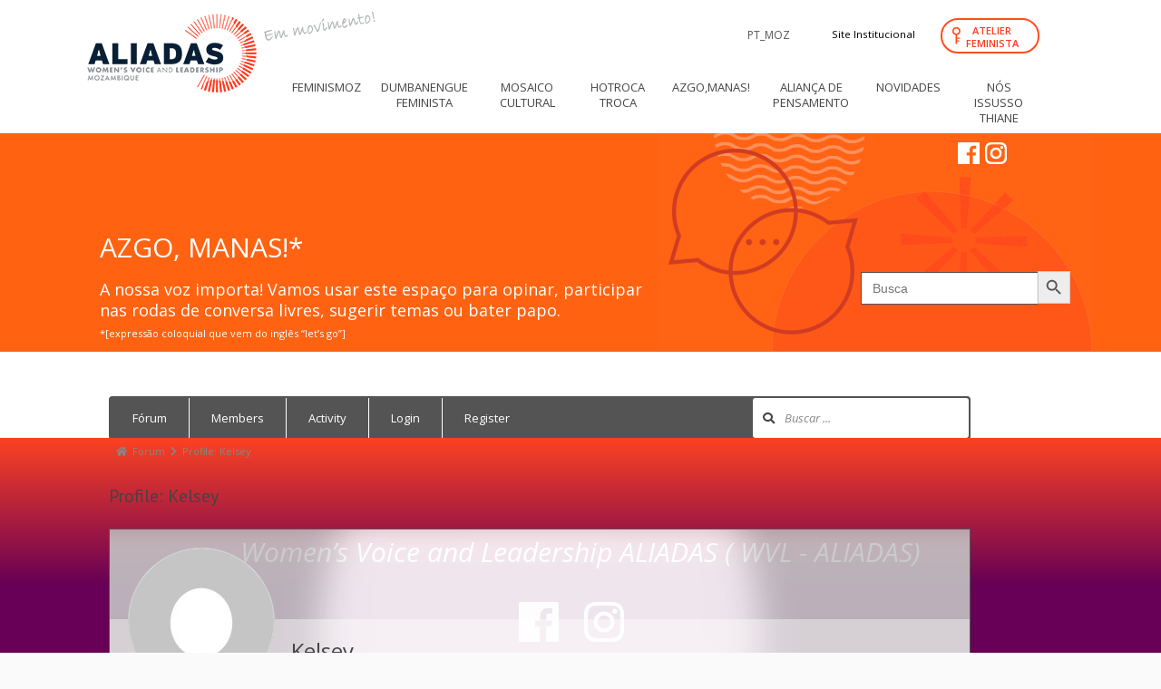

--- FILE ---
content_type: text/html; charset=UTF-8
request_url: https://aliadasemmovimento.org/site/?page_id=2821&view=profile&id=20
body_size: 8564
content:
<!DOCTYPE html>

<html lang="pt-BR">
<head>
<meta charset="UTF-8" />
<meta name="viewport" content="width=device-width" />
<link rel="profile" href="//gmpg.org/xfn/11" />
<link rel="pingback" href="https://aliadasemmovimento.org/site/xmlrpc.php" />

<title>Profile: Kelsey &#8211; Forum &#8211; Aliadas em movimento</title>
<!-- Asgaros Forum - SEO: BEGIN -->
<link rel="canonical" href="https://aliadasemmovimento.org/site/?page_id=2821&#038;view=profile&#038;id=20" />
<meta name="description" content="Profile: Kelsey" />
<meta property="og:url" content="https://aliadasemmovimento.org/site/?page_id=2821&#038;view=profile&#038;id=20" />
<meta property="og:title" content="Profile: Kelsey" />
<meta property="og:description" content="Profile: Kelsey" />
<meta property="og:site_name" content="Aliadas em movimento" />
<meta name="twitter:title" content="Profile: Kelsey" />
<meta name="twitter:description" content="Profile: Kelsey" />
<!-- Asgaros Forum - SEO: END -->
<link rel='dns-prefetch' href='//www.google.com' />
<link rel='dns-prefetch' href='//fonts.googleapis.com' />
<link rel='dns-prefetch' href='//s.w.org' />
<link href='https://fonts.gstatic.com' crossorigin rel='preconnect' />
<link rel="alternate" type="application/rss+xml" title="Feed para Aliadas em movimento &raquo;" href="https://aliadasemmovimento.org/site/?feed=rss2" />
<link rel="alternate" type="application/rss+xml" title="Feed de comentários para Aliadas em movimento &raquo;" href="https://aliadasemmovimento.org/site/?feed=comments-rss2" />
		<script type="text/javascript">
			window._wpemojiSettings = {"baseUrl":"https:\/\/s.w.org\/images\/core\/emoji\/12.0.0-1\/72x72\/","ext":".png","svgUrl":"https:\/\/s.w.org\/images\/core\/emoji\/12.0.0-1\/svg\/","svgExt":".svg","source":{"concatemoji":"https:\/\/aliadasemmovimento.org\/site\/wp-includes\/js\/wp-emoji-release.min.js?ver=5.4.2"}};
			/*! This file is auto-generated */
			!function(e,a,t){var r,n,o,i,p=a.createElement("canvas"),s=p.getContext&&p.getContext("2d");function c(e,t){var a=String.fromCharCode;s.clearRect(0,0,p.width,p.height),s.fillText(a.apply(this,e),0,0);var r=p.toDataURL();return s.clearRect(0,0,p.width,p.height),s.fillText(a.apply(this,t),0,0),r===p.toDataURL()}function l(e){if(!s||!s.fillText)return!1;switch(s.textBaseline="top",s.font="600 32px Arial",e){case"flag":return!c([127987,65039,8205,9895,65039],[127987,65039,8203,9895,65039])&&(!c([55356,56826,55356,56819],[55356,56826,8203,55356,56819])&&!c([55356,57332,56128,56423,56128,56418,56128,56421,56128,56430,56128,56423,56128,56447],[55356,57332,8203,56128,56423,8203,56128,56418,8203,56128,56421,8203,56128,56430,8203,56128,56423,8203,56128,56447]));case"emoji":return!c([55357,56424,55356,57342,8205,55358,56605,8205,55357,56424,55356,57340],[55357,56424,55356,57342,8203,55358,56605,8203,55357,56424,55356,57340])}return!1}function d(e){var t=a.createElement("script");t.src=e,t.defer=t.type="text/javascript",a.getElementsByTagName("head")[0].appendChild(t)}for(i=Array("flag","emoji"),t.supports={everything:!0,everythingExceptFlag:!0},o=0;o<i.length;o++)t.supports[i[o]]=l(i[o]),t.supports.everything=t.supports.everything&&t.supports[i[o]],"flag"!==i[o]&&(t.supports.everythingExceptFlag=t.supports.everythingExceptFlag&&t.supports[i[o]]);t.supports.everythingExceptFlag=t.supports.everythingExceptFlag&&!t.supports.flag,t.DOMReady=!1,t.readyCallback=function(){t.DOMReady=!0},t.supports.everything||(n=function(){t.readyCallback()},a.addEventListener?(a.addEventListener("DOMContentLoaded",n,!1),e.addEventListener("load",n,!1)):(e.attachEvent("onload",n),a.attachEvent("onreadystatechange",function(){"complete"===a.readyState&&t.readyCallback()})),(r=t.source||{}).concatemoji?d(r.concatemoji):r.wpemoji&&r.twemoji&&(d(r.twemoji),d(r.wpemoji)))}(window,document,window._wpemojiSettings);
		</script>
		<style type="text/css">
img.wp-smiley,
img.emoji {
	display: inline !important;
	border: none !important;
	box-shadow: none !important;
	height: 1em !important;
	width: 1em !important;
	margin: 0 .07em !important;
	vertical-align: -0.1em !important;
	background: none !important;
	padding: 0 !important;
}
</style>
	<link rel='stylesheet' id='wp-block-library-css'  href='https://aliadasemmovimento.org/site/wp-includes/css/dist/block-library/style.min.css?ver=5.4.2' type='text/css' media='all' />
<link rel='stylesheet' id='dashicons-css'  href='https://aliadasemmovimento.org/site/wp-includes/css/dashicons.min.css?ver=5.4.2' type='text/css' media='all' />
<link rel='stylesheet' id='af-fontawesome-css'  href='https://aliadasemmovimento.org/site/wp-content/plugins/asgaros-forum/libs/fontawesome/css/all.min.css?ver=1.15.7' type='text/css' media='all' />
<link rel='stylesheet' id='af-fontawesome-compat-v4-css'  href='https://aliadasemmovimento.org/site/wp-content/plugins/asgaros-forum/libs/fontawesome/css/v4-shims.min.css?ver=1.15.7' type='text/css' media='all' />
<link rel='stylesheet' id='af-widgets-css'  href='https://aliadasemmovimento.org/site/wp-content/plugins/asgaros-forum/skin/widgets.css?ver=1.15.7' type='text/css' media='all' />
<link rel='stylesheet' id='af-style-css'  href='https://aliadasemmovimento.org/site/wp-content/plugins/asgaros-forum/skin/style.css?ver=1.15.7' type='text/css' media='all' />
<link rel='stylesheet' id='asgarosforum-css-mentioning-css'  href='https://aliadasemmovimento.org/site/wp-content/plugins/asgaros-forum/skin/style-mentioning.css?ver=1.15.7' type='text/css' media='all' />
<link rel='stylesheet' id='contact-form-7-css'  href='https://aliadasemmovimento.org/site/wp-content/plugins/contact-form-7/includes/css/styles.css?ver=5.2.2' type='text/css' media='all' />
<link rel='stylesheet' id='fvp-frontend-css'  href='https://aliadasemmovimento.org/site/wp-content/plugins/featured-video-plus/styles/frontend.css?ver=2.3.3' type='text/css' media='all' />
<link rel='stylesheet' id='trp-floater-language-switcher-style-css'  href='https://aliadasemmovimento.org/site/wp-content/plugins/translatepress-multilingual/assets/css/trp-floater-language-switcher.css?ver=1.8.2' type='text/css' media='all' />
<link rel='stylesheet' id='trp-language-switcher-style-css'  href='https://aliadasemmovimento.org/site/wp-content/plugins/translatepress-multilingual/assets/css/trp-language-switcher.css?ver=1.8.2' type='text/css' media='all' />
<link rel='stylesheet' id='ivory-search-styles-css'  href='https://aliadasemmovimento.org/site/wp-content/plugins/add-search-to-menu/public/css/ivory-search.min.css?ver=4.5.8' type='text/css' media='all' />
<link rel='stylesheet' id='alante-thinkup-google-fonts-css'  href='//fonts.googleapis.com/css?family=Open+Sans%3A300%2C400%2C600%2C700%7CPT+Sans%3A300%2C400%2C600%2C700%7CRaleway%3A300%2C400%2C600%2C700&#038;subset=latin%2Clatin-ext' type='text/css' media='all' />
<link rel='stylesheet' id='prettyPhoto-css'  href='https://aliadasemmovimento.org/site/wp-content/themes/alante/lib/extentions/prettyPhoto/css/prettyPhoto.css?ver=3.1.6' type='text/css' media='all' />
<link rel='stylesheet' id='alante-thinkup-bootstrap-css'  href='https://aliadasemmovimento.org/site/wp-content/themes/alante/lib/extentions/bootstrap/css/bootstrap.min.css?ver=2.3.2' type='text/css' media='all' />
<link rel='stylesheet' id='font-awesome-css'  href='https://aliadasemmovimento.org/site/wp-content/themes/alante/lib/extentions/font-awesome/css/font-awesome.min.css?ver=4.7.0' type='text/css' media='all' />
<link rel='stylesheet' id='genericons-css'  href='https://aliadasemmovimento.org/site/wp-content/themes/alante/lib/extentions/genericons/genericons.css?ver=3.0.2' type='text/css' media='all' />
<link rel='stylesheet' id='alante-thinkup-shortcodes-css'  href='https://aliadasemmovimento.org/site/wp-content/themes/alante/styles/style-shortcodes.css?ver=1.1.11' type='text/css' media='all' />
<link rel='stylesheet' id='alante-thinkup-style-css'  href='https://aliadasemmovimento.org/site/wp-content/themes/alante/style.css?ver=1.1.11' type='text/css' media='all' />
<link rel='stylesheet' id='alante-thinkup-responsive-css'  href='https://aliadasemmovimento.org/site/wp-content/themes/alante/styles/style-responsive.css?ver=1.1.11' type='text/css' media='all' />
<link rel='stylesheet' id='af-custom-color-css'  href='https://aliadasemmovimento.org/site/wp-content/plugins/asgaros-forum/skin/custom.css?ver=1.15.7' type='text/css' media='all' />
<link rel='stylesheet' id='olympus-google-fonts-css'  href='https://fonts.googleapis.com/css?family=Open+Sans%3A300%2C400%2C400i%2C600%2C700%2C800%2C300i%2C400ii%2C600i%2C700i%2C800i&#038;display=swap&#038;ver=2.2.4' type='text/css' media='all' />
<style id='olympus-google-fonts-inline-css' type='text/css'>

	:root {
		--font-base: Open Sans;
		--font-headings: ;
		--font-input: Open Sans;
	}
	
</style>
<!--n2css--><script type='text/javascript' src='https://aliadasemmovimento.org/site/wp-includes/js/jquery/jquery.js?ver=1.12.4-wp'></script>
<script type='text/javascript' src='https://aliadasemmovimento.org/site/wp-includes/js/jquery/jquery-migrate.min.js?ver=1.4.1'></script>
<script type='text/javascript' src='https://aliadasemmovimento.org/site/wp-includes/js/underscore.min.js?ver=1.8.3'></script>
<script type='text/javascript' src='https://aliadasemmovimento.org/site/wp-includes/js/backbone.min.js?ver=1.4.0'></script>
<script type='text/javascript'>
/* <![CDATA[ */
var wpApiSettings = {"root":"https:\/\/aliadasemmovimento.org\/site\/index.php?rest_route=\/","nonce":"1722bac760","versionString":"wp\/v2\/"};
/* ]]> */
</script>
<script type='text/javascript' src='https://aliadasemmovimento.org/site/wp-includes/js/api-request.min.js?ver=5.4.2'></script>
<script type='text/javascript'>
/* <![CDATA[ */
var wpApiSettings = {"root":"https:\/\/aliadasemmovimento.org\/site\/index.php?rest_route=\/","nonce":"1722bac760"};
/* ]]> */
</script>
<script type='text/javascript' src='https://aliadasemmovimento.org/site/wp-includes/js/wp-api.min.js?ver=5.4.2'></script>
<script type='text/javascript' src='https://aliadasemmovimento.org/site/wp-content/plugins/asgaros-forum/js/script.js?ver=1.15.7'></script>
<script type='text/javascript' src='https://aliadasemmovimento.org/site/wp-content/plugins/asgaros-forum/js/script-spoilers.js?ver=1.15.7'></script>
<script type='text/javascript' src='https://aliadasemmovimento.org/site/wp-content/plugins/featured-video-plus/js/jquery.fitvids.min.js?ver=master-2015-08'></script>
<script type='text/javascript'>
/* <![CDATA[ */
var fvpdata = {"ajaxurl":"https:\/\/aliadasemmovimento.org\/site\/wp-admin\/admin-ajax.php","nonce":"45c43e125c","fitvids":"1","dynamic":"","overlay":"","opacity":"0.75","color":"b","width":"640"};
/* ]]> */
</script>
<script type='text/javascript' src='https://aliadasemmovimento.org/site/wp-content/plugins/featured-video-plus/js/frontend.min.js?ver=2.3.3'></script>
<script type='text/javascript' src='https://aliadasemmovimento.org/site/wp-content/themes/alante/lib/scripts/plugins/sticky/jquery.sticky.js?ver=true'></script>
<link rel='https://api.w.org/' href='https://aliadasemmovimento.org/site/index.php?rest_route=/' />
<link rel="EditURI" type="application/rsd+xml" title="RSD" href="https://aliadasemmovimento.org/site/xmlrpc.php?rsd" />
<link rel="wlwmanifest" type="application/wlwmanifest+xml" href="https://aliadasemmovimento.org/site/wp-includes/wlwmanifest.xml" /> 
<meta name="generator" content="WordPress 5.4.2" />
<link rel="alternate" hreflang="pt-BR" href="https://aliadasemmovimento.org/site/?page_id=2821&#038;view=profile&#038;id=20"/>
<link rel="alternate" hreflang="en-US" href="https://aliadasemmovimento.org/site/?page_id=2821&#038;view=profile&#038;id=20&#038;lang=en"/>
<style type="text/css">.recentcomments a{display:inline !important;padding:0 !important;margin:0 !important;}</style><style type="text/css">.blue-message {
background: none repeat scroll 0 0 #3399ff;
color: #ffffff;
text-shadow: none;
font-size: 14px;
line-height: 24px;
padding: 10px;
} 
.green-message {
background: none repeat scroll 0 0 #8cc14c;
color: #ffffff;
text-shadow: none;
font-size: 14px;
line-height: 24px;
padding: 10px;
} 
.orange-message {
background: none repeat scroll 0 0 #faa732;
color: #ffffff;
text-shadow: none;
font-size: 14px;
line-height: 24px;
padding: 10px;
} 
.red-message {
background: none repeat scroll 0 0 #da4d31;
color: #ffffff;
text-shadow: none;
font-size: 14px;
line-height: 24px;
padding: 10px;
} 
.grey-message {
background: none repeat scroll 0 0 #53555c;
color: #ffffff;
text-shadow: none;
font-size: 14px;
line-height: 24px;
padding: 10px;
} 
.left-block {
background: none repeat scroll 0 0px, radial-gradient(ellipse at center center, #ffffff 0%, #f2f2f2 100%) repeat scroll 0 0 rgba(0, 0, 0, 0);
color: #8b8e97;
padding: 10px;
margin: 10px;
float: left;
} 
.right-block {
background: none repeat scroll 0 0px, radial-gradient(ellipse at center center, #ffffff 0%, #f2f2f2 100%) repeat scroll 0 0 rgba(0, 0, 0, 0);
color: #8b8e97;
padding: 10px;
margin: 10px;
float: right;
} 
.blockquotes {
background: none;
border-left: 5px solid #f1f1f1;
color: #8B8E97;
font-size: 14px;
font-style: italic;
line-height: 22px;
padding-left: 15px;
padding: 10px;
width: 60%;
float: left;
} 
</style><style type="text/css">
#pre-header-social li.facebook a,#pre-header-social li.facebook a:hover {background: url("https://aliadasemmovimento.org/site/wp-content/uploads/2020/07/face-1.png") no-repeat center;background-size: 25px;-webkit-border-radius: 0;-moz-border-radius: 0;-o-border-radius: 0;border-radius: 0;}
#pre-header-social li.facebook i {display: none;}
#post-footer-social li.facebook a,#post-footer-social li.facebook a:hover {background: url("https://aliadasemmovimento.org/site/wp-content/uploads/2020/07/face-1.png") no-repeat center;background-size: 25px;-webkit-border-radius: 0;-moz-border-radius: 0;-o-border-radius: 0;border-radius: 0;}
#post-footer-social li.facebook i {display: none;}
#pre-header-social li.instagram a,#pre-header-social li.instagram a:hover {background: url("https://aliadasemmovimento.org/site/wp-content/uploads/2020/07/insta.png") no-repeat center;background-size: 25px;-webkit-border-radius: 0;-moz-border-radius: 0;-o-border-radius: 0;border-radius: 0;}
#pre-header-social li.instagram i {display: none;}
#post-footer-social li.instagram a,#post-footer-social li.instagram a:hover {background: url("https://aliadasemmovimento.org/site/wp-content/uploads/2020/07/insta.png") no-repeat center;background-size: 25px;-webkit-border-radius: 0;-moz-border-radius: 0;-o-border-radius: 0;border-radius: 0;}
#post-footer-social li.instagram i {display: none;}
</style>	<!-- Fonts Plugin CSS - https://fontsplugin.com/ -->
	<style>
		body, #content, .entry-content, .post-content, .page-content, .post-excerpt, .entry-summary, .entry-excerpt, .widget-area, .widget, .sidebar, #sidebar, footer, .footer, #footer, .site-footer {
font-family: "Open Sans";
 }
button, input, select, textarea {
font-family: "Open Sans";
 }
	</style>
	<!-- Fonts Plugin CSS -->
		
	<!-- Global site tag (gtag.js) - Google Analytics -->
<script async src="https://www.googletagmanager.com/gtag/js?id=G-1HHJQ56JZ4"></script>
<script>
  window.dataLayer = window.dataLayer || [];
  function gtag(){dataLayer.push(arguments);}
  gtag('js', new Date());

  gtag('config', 'G-1HHJQ56JZ4');
</script>
	
	
	
</head>

<body class="page-template-default page page-id-2821 wp-custom-logo asgaros-forum asgaros-forum-profile translatepress-pt_BR alante layout-sidebar-none layout-responsive group-blog">
<div id="body-core" class="hfeed site">

	<header>
		
	<div id="site-header">

				<div class="chave-mobile"><a href="https://aliadasemmovimento.org/moodle/"><img src="https://aliadasemmovimento.org/site/wp-content/uploads/2020/07/key_aliadas.png"> </a></div>
	<div id="bordaatelier"></div>
		<div id="pre-header">
		<div class="wrap-safari">
	    	<div id="pre-header-core" class="main-navigation">
  
						<div id="pre-header-links-inner" class="header-links"><ul id="menu-institucional" class="menu"><li id="menu-item-69" class="menu-item menu-item-type-custom menu-item-object-custom menu-item-69"><a href="http://aliadas.org/">Site Institucional</a></li>
</ul></div>			
					

				
			
			
		</div>
		</div>
		</div>
		<!-- #pre-header -->
		<div id="chave"> <img src="https://aliadasemmovimento.org/site/wp-content/uploads/2020/07/key_aliadas.png"> </div>
			<div id="atelierfeminista">
		
						<div id="pre-header-links-inner" class="header-links"><ul id="menu-atelier" class="menu"><li id="menu-item-73" class="menu-item menu-item-type-custom menu-item-object-custom menu-item-73"><a href="https://aliadasemmovimento.org/moodle/">ATELIER FEMINISTA</a></li>
</ul></div>			</div>
		
		<div id="header">
		<div id="header-core">

			<div id="logo">
			<a href="https://aliadasemmovimento.org/site/" class="custom-logo-link" rel="home"><img width="200" height="90" src="https://aliadasemmovimento.org/site/wp-content/uploads/2020/07/cropped-LOGO_ALIADAS_RGB.png" class="custom-logo" alt="Aliadas em movimento" /></a>			</div>
<div id="logomovimento"> <img src="https://aliadasemmovimento.org/site/wp-content/uploads/2020/07/em_movimento.png"> </div>
			<div id="header-links" class="main-navigation">
				<div id="header-links-inner" class="header-links">

				<ul id="menu-menu-topo" class="menu"><li id="menu-item-2863" class="menu-item menu-item-type-custom menu-item-object-custom menu-item-home menu-item-has-children"><a href="https://aliadasemmovimento.org/site/"><span>FEMINISMOZ</span></a>
<ul class="sub-menu">
	<li id="menu-item-33" class="menu-item menu-item-type-post_type menu-item-object-page"><a href="https://aliadasemmovimento.org/site/?page_id=28">Histórias dos Feminismos de Moçambique</a></li>
	<li id="menu-item-34" class="menu-item menu-item-type-post_type menu-item-object-page"><a href="https://aliadasemmovimento.org/site/?page_id=30">Mapa dos Colectivos</a></li>
	<li id="menu-item-507" class="menu-item menu-item-type-post_type menu-item-object-page"><a href="https://aliadasemmovimento.org/site/?page_id=505">Contando Histórias</a></li>
</ul>
</li>
<li id="menu-item-84" class="menu-item menu-item-type-post_type menu-item-object-page"><a href="https://aliadasemmovimento.org/site/?page_id=12"><span>DUMBANENGUE FEMINISTA</span></a></li>
<li id="menu-item-36" class="menu-item menu-item-type-post_type menu-item-object-page"><a href="https://aliadasemmovimento.org/site/?page_id=14"><span>MOSAICO CULTURAL</span></a></li>
<li id="menu-item-37" class="menu-item menu-item-type-post_type menu-item-object-page"><a href="https://aliadasemmovimento.org/site/?page_id=16"><span>HOTROCA TROCA</span></a></li>
<li id="menu-item-1908" class="menu-item menu-item-type-custom menu-item-object-custom"><a href="https://aliadasemmovimento.org/site/?page_id=2821"><span>AZGO,MANAS!</span></a></li>
<li id="menu-item-39" class="menu-item menu-item-type-post_type menu-item-object-page"><a href="https://aliadasemmovimento.org/site/?page_id=21"><span>ALIANÇA DE PENSAMENTO</span></a></li>
<li id="menu-item-40" class="menu-item menu-item-type-post_type menu-item-object-page"><a href="https://aliadasemmovimento.org/site/?page_id=23"><span>NOVIDADES</span></a></li>
<li id="menu-item-41" class="menu-item menu-item-type-post_type menu-item-object-page"><a href="https://aliadasemmovimento.org/site/?page_id=25"><span>NÓS ISSUSSO THIANE</span></a></li>
</ul>
				</div>
			</div>
		
			<!-- #header-links .main-navigation -->

			<div id="header-nav"><a class="btn-navbar collapsed" data-toggle="collapse" data-target=".nav-collapse" tabindex="0"><span class="icon-bar"></span><span class="icon-bar"></span><span class="icon-bar"></span></a></div>
		</div>

			<div id="header-responsive"><div id="header-responsive-inner" class="responsive-links nav-collapse collapse"><ul id="menu-menu-topo-1" class=""><li id="res-menu-item-2863" class="menu-item menu-item-type-custom menu-item-object-custom menu-item-home menu-item-has-children"><a href="https://aliadasemmovimento.org/site/"><span>FEMINISMOZ</span></a>
<ul class="sub-menu">
	<li id="res-menu-item-33" class="menu-item menu-item-type-post_type menu-item-object-page"><a href="https://aliadasemmovimento.org/site/?page_id=28">&#45; Histórias dos Feminismos de Moçambique</a></li>
	<li id="res-menu-item-34" class="menu-item menu-item-type-post_type menu-item-object-page"><a href="https://aliadasemmovimento.org/site/?page_id=30">&#45; Mapa dos Colectivos</a></li>
	<li id="res-menu-item-507" class="menu-item menu-item-type-post_type menu-item-object-page"><a href="https://aliadasemmovimento.org/site/?page_id=505">&#45; Contando Histórias</a></li>
</ul>
</li>
<li id="res-menu-item-84" class="menu-item menu-item-type-post_type menu-item-object-page"><a href="https://aliadasemmovimento.org/site/?page_id=12"><span>DUMBANENGUE FEMINISTA</span></a></li>
<li id="res-menu-item-36" class="menu-item menu-item-type-post_type menu-item-object-page"><a href="https://aliadasemmovimento.org/site/?page_id=14"><span>MOSAICO CULTURAL</span></a></li>
<li id="res-menu-item-37" class="menu-item menu-item-type-post_type menu-item-object-page"><a href="https://aliadasemmovimento.org/site/?page_id=16"><span>HOTROCA TROCA</span></a></li>
<li id="res-menu-item-1908" class="menu-item menu-item-type-custom menu-item-object-custom"><a href="https://aliadasemmovimento.org/site/?page_id=2821"><span>AZGO,MANAS!</span></a></li>
<li id="res-menu-item-39" class="menu-item menu-item-type-post_type menu-item-object-page"><a href="https://aliadasemmovimento.org/site/?page_id=21"><span>ALIANÇA DE PENSAMENTO</span></a></li>
<li id="res-menu-item-40" class="menu-item menu-item-type-post_type menu-item-object-page"><a href="https://aliadasemmovimento.org/site/?page_id=23"><span>NOVIDADES</span></a></li>
<li id="res-menu-item-41" class="menu-item menu-item-type-post_type menu-item-object-page"><a href="https://aliadasemmovimento.org/site/?page_id=25"><span>NÓS ISSUSSO THIANE</span></a></li>
</ul></div></div>
		</div>
		<!-- #header -->
		</div>
		
	</header>
	<!-- header -->

	

		
	<div id="content">
	<div id="content-core">

		<div id="main">
		
		<div id="main-core">
			
				
		<article id="post-2821" class="post-2821 page type-page status-publish hentry">

		<style type="text/css">			.is-form-style-1.is-form-id-1286 .is-search-input:focus,
			.is-form-style-1.is-form-id-1286 .is-search-input:hover,
			.is-form-style-1.is-form-id-1286 .is-search-input,
			.is-form-style-2.is-form-id-1286 .is-search-input:focus,
			.is-form-style-2.is-form-id-1286 .is-search-input:hover,
			.is-form-style-2.is-form-id-1286 .is-search-input,
			.is-form-style-3.is-form-id-1286 .is-search-input:focus,
			.is-form-style-3.is-form-id-1286 .is-search-input:hover,
			.is-form-style-3.is-form-id-1286 .is-search-input,
			.is-form-id-1286 .is-search-input:focus,
			.is-form-id-1286 .is-search-input:hover,
			.is-form-id-1286 .is-search-input {
                                                                border-color: #545454 !important;                                			}
                        </style>


<div class="header">
<div class="social">
<img src="https://aliadasemmovimento.org/site/wp-content/uploads/2020/07/face-1.png" alt="facebook"> <img src="https://aliadasemmovimento.org/site/wp-content/uploads/2020/07/insta.png" alt="instagram"></div>
<div class="title">
<div class="busca"><form  class="is-search-form is-form-style is-form-style-3 is-form-id-1286 " action="https://aliadasemmovimento.org/site/" method="get" role="search" ><label for="is-search-input-1286"><span class="is-screen-reader-text">Search for:</span><input  type="search" id="is-search-input-1286" name="s" value="" class="is-search-input" placeholder="Busca" autocomplete="off" /></label><button type="submit" class="is-search-submit"><span class="is-search-icon"><svg focusable="false" aria-label="Search" xmlns="http://www.w3.org/2000/svg" viewBox="0 0 24 24" width="24px"><path d="M15.5 14h-.79l-.28-.27C15.41 12.59 16 11.11 16 9.5 16 5.91 13.09 3 9.5 3S3 5.91 3 9.5 5.91 16 9.5 16c1.61 0 3.09-.59 4.23-1.57l.27.28v.79l5 4.99L20.49 19l-4.99-5zm-6 0C7.01 14 5 11.99 5 9.5S7.01 5 9.5 5 14 7.01 14 9.5 11.99 14 9.5 14z"></path></svg></span></button><input type="hidden" name="id" value="1286" /></form></div>
AZGO, MANAS!*</div>
<div class="texto">A nossa voz importa! Vamos usar este espaço para opinar, participar nas rodas de conversa livres, sugerir temas ou bater papo.</div>
<div class="asterisco">*[expressão coloquial que vem do inglês &#8220;let&#8217;s go&#8221;]</div><br><br><br>



 

<div class="forum"><div id="af-wrapper"><div id="forum-header"><div id="forum-navigation-mobile"><a><span class="fas fa-bars"></span>Menu</a></div><span class="screen-reader-text">Forum Navigation</span><div id="forum-navigation"><a class="home-link" href="https://aliadasemmovimento.org/site/?page_id=2821" >Fórum</a><a class="members-link" href="https://aliadasemmovimento.org/site/?page_id=2821&#038;view=membros" >Members</a><a class="activity-link" href="https://aliadasemmovimento.org/site/?page_id=2821&#038;view=Atividades" >Activity</a><a class="login-link" href="https://aliadasemmovimento.org/site/wp-login.php?redirect_to=https%3A%2F%2Faliadasemmovimento.org%2Fsite%2F%3Fpage_id%3D2821%26view%3Dprofile%26id%3D20" >Login</a><a class="register-link" href="https://aliadasemmovimento.org/site/wp-login.php?action=register" >Register</a></div><div id="forum-search"><span class="search-icon fas fa-search"></span><form method="get" action="https://aliadasemmovimento.org/site/?page_id=2821&#038;view=busca"><input name="view" type="hidden" value="search"><input name="page_id" type="hidden" value="2821"><input name="keywords" type="search" placeholder="Buscar ..." value=""></form></div><div class="clear"></div></div><div id="forum-breadcrumbs" itemscope itemtype="http://schema.org/BreadcrumbList"><span class="screen-reader-text">Forum breadcrumbs - You are here:</span><span class="breadcrumb-icon fas fa-home"></span><span itemprop="itemListElement" itemscope itemtype="https://schema.org/ListItem"><a itemprop="item" href="https://aliadasemmovimento.org/site/?page_id=2821" title="Forum"><span itemprop="name">Forum</span></a><meta itemprop="position" content="1"></span><span class="breadcrumb-icon fas fa-chevron-right separator"></span><span itemprop="itemListElement" itemscope itemtype="https://schema.org/ListItem"><a itemprop="item" href="https://aliadasemmovimento.org/site/?page_id=2821&#038;view=profile&#038;id=20" title="Profile: Kelsey"><span itemprop="name">Profile: Kelsey</span></a><meta itemprop="position" content="2"></span><span class="breadcrumb-icon fas fa-chevron-right separator"></span></div><h1 class="main-title main-title-profile">Profile: Kelsey</h1><div id="profile-header"><div class="background-avatar" style="background-image: url('https://secure.gravatar.com/avatar/2b9c7c2fc314d5021fdc9562d401a2ff?s=96&d=mm&r=g');"></div><div class="background-contrast"></div><img alt='' src='https://secure.gravatar.com/avatar/2b9c7c2fc314d5021fdc9562d401a2ff?s=160&#038;d=mm&#038;r=g' srcset='https://secure.gravatar.com/avatar/2b9c7c2fc314d5021fdc9562d401a2ff?s=320&#038;d=mm&#038;r=g 2x' class='avatar avatar-160 photo' height='160' width='160' /><div class="user-info"><div class="profile-display-name">Kelsey</div><div class="profile-forum-role"><small class="reputation-badges"><i class="far fa-star-half"></i></small>User</div></div></div><div id="profile-navigation"><a class="active" href="https://aliadasemmovimento.org/site/?page_id=2821&view=profile&id=20">Profile</a><a href="https://aliadasemmovimento.org/site/?page_id=2821&#038;view=hist%C3%B3rico&#038;id=20">Post History</a></div><div id="profile-content"><div class="profile-row"><div>First Name:</div><div>Kelsey</div></div><div class="profile-row"><div>Last seen:</div><div>Seen 4 anos ago</div></div><div class="profile-row"><div>Member Since:</div><div>13 de dezembro de 2021</div></div><div class="profile-section-header"><span class="profile-section-header-icon fas fa-address-card"></span>Member Activity</div><div class="profile-section-content"><div class="statistics-element"><div class="element-number"><span class="statistics-element-icon far fa-comments"></span>0</div><div class="element-name">Topics Started</div></div><div class="statistics-element"><div class="element-number"><span class="statistics-element-icon far fa-comment"></span>0</div><div class="element-name">Replies Created</div></div><div class="statistics-element"><div class="element-number"><span class="statistics-element-icon fas fa-thumbs-up"></span>0</div><div class="element-name">Likes Received</div></div></div></div><div id="bottom-navigation"></div><div class="clear"></div></div><br><br></div><br>
<style class="advgb-styles-renderer">
.header{
  background-image: url('https://aliadasemmovimento.org/site/wp-content/uploads/2020/07/header_azgo.png');
height:241px;
}

.social {
float:right;
margin-top:10px;
margin-right:170px;

}

.title{
color:#FFFFFF;
padding-top:100px;
padding-left:110px;
font-size:30px;
}
.texto{
width:600px;
color:#FFFFFF;
padding-top:10px;
line-height:1.3;
padding-left:110px;
font-size:18px;
word-wrap: break-word;
}

.asterisco {
font-size:11px;
color:#fff;
margin-left:110px;
margin-top:5px;
}
.busca {
position:relative;
float:right;
padding-top:50px;
padding-right:100px;
}
@media (max-width: 780px) 
{
  .header 
   {
    background-color:#FF6313;
     width:100%;
   }
.busca {
display:none;
 }

.texto{ 
width:80%;
padding-left:20px;
padding-top:20px;
font-size:14px; 
}

.title{
padding-top:60px;
padding-left:30px;
width:80%;
font-size:20px;
font-weight:bold;
}
.asterisco {

margin-left:20px;
margin-top:10px;
}

.social { 
display:none;
}
}



.forum {
margin-left:120px;
margin-right:180px;
width:950px;
}

@media (max-width: 768px){
.forum {
margin-left:15px;
margin-right:20px;
width:90%;
}
}

</style>		
		</article>
				
			

		</div><!-- #main-core -->
		</div><!-- #main -->

			</div>
	</div><!-- #content -->

	
<div id="prefooter"> 
<div class="prefot">Women’s Voice and Leadership ALIADAS ( WVL - ALIADAS)
<div class="prefotsocial">
<a href="https://www.facebook.com/WVL-Aliadas-109920640534634">	<img src="https://aliadasemmovimento.org/site/wp-content/uploads/2020/07/face.png" ></a>
	<a href=" https://www.instagram.com/wvl_aliadas/"><img src="https://aliadasemmovimento.org/site/wp-content/uploads/2020/07/instagram.png" ></a></div>
	</div>
	
<div class="prefotbase"><img src="https://aliadasemmovimento.org/site/wp-content/uploads/2020/07/logo.png" ></div>
	<div class="prefotbasea">
		Av. Julius Nyerere, N.º 258 Maputo, Moçambique&nbsp; &nbsp;&nbsp;&nbsp;
CP 4669</div>
	<div class="prefotbasebimg"><img src="https://aliadasemmovimento.org/site/wp-content/uploads/2020/07/fone.png" > </div>
	<div class="prefotbasebimgb"><img src="https://aliadasemmovimento.org/site/wp-content/uploads/2020/07/cel.png" > </div>
	<div class="prefotbaseb">
		<p> (+258) 21 48 75 52  (+258) 21 48 75 65</p>
		<p>	(+258) 84 51 08 505  (+258) 82 47 08 431 </p> </div>
	<div class="prefotbasec"><p>e-mail: info@aliadas.org</p>
		<br>
		www.aliadas.org </div> 
</div>

	<footer>
		
		<div id="footer"><div id="footer-core" class="option6"><div id="footer-col1" class="widget-area"><aside class="widget widget_nav_menu"><div class="menu-feminismoz-container"><ul id="menu-feminismoz" class="menu"><li id="menu-item-513" class="menu-item menu-item-type-post_type menu-item-object-page menu-item-513"><a href="https://aliadasemmovimento.org/site/?page_id=85">FEMINISMOZ</a></li>
<li id="menu-item-514" class="menu-item menu-item-type-post_type menu-item-object-page menu-item-514"><a href="https://aliadasemmovimento.org/site/?page_id=30">Mapa dos colectivos</a></li>
<li id="menu-item-515" class="menu-item menu-item-type-post_type menu-item-object-page menu-item-515"><a href="https://aliadasemmovimento.org/site/?page_id=28">Histórias dos Feminismos de Moçambique.</a></li>
<li id="menu-item-4234" class="menu-item menu-item-type-post_type menu-item-object-page menu-item-4234"><a href="https://aliadasemmovimento.org/site/?page_id=505">Contando Histórias</a></li>
</ul></div></aside></div><div id="footer-col2" class="widget-area"><aside class="widget widget_nav_menu"><div class="menu-footer-dois-container"><ul id="menu-footer-dois" class="menu"><li id="menu-item-542" class="menu-item menu-item-type-post_type menu-item-object-page menu-item-has-children menu-item-542"><a href="https://aliadasemmovimento.org/site/?page_id=12">DUMBANENGUE FEMINISTA</a>
<ul class="sub-menu">
	<li id="menu-item-543" class="menu-item menu-item-type-post_type menu-item-object-page menu-item-543"><a href="https://aliadasemmovimento.org/site/?page_id=534">Livros</a></li>
	<li id="menu-item-544" class="menu-item menu-item-type-post_type menu-item-object-page menu-item-544"><a href="https://aliadasemmovimento.org/site/?page_id=536">Podcast</a></li>
	<li id="menu-item-545" class="menu-item menu-item-type-post_type menu-item-object-page menu-item-545"><a href="https://aliadasemmovimento.org/site/?page_id=538">Cartilhas</a></li>
	<li id="menu-item-546" class="menu-item menu-item-type-post_type menu-item-object-page menu-item-546"><a href="https://aliadasemmovimento.org/site/?page_id=528">Galeria</a></li>
	<li id="menu-item-547" class="menu-item menu-item-type-post_type menu-item-object-page menu-item-547"><a href="https://aliadasemmovimento.org/site/?page_id=540">Manifestos</a></li>
</ul>
</li>
</ul></div></aside></div><div id="footer-col3" class="widget-area"><aside class="widget widget_nav_menu"><div class="menu-footer-tres-container"><ul id="menu-footer-tres" class="menu"><li id="menu-item-548" class="menu-item menu-item-type-post_type menu-item-object-page menu-item-has-children menu-item-548"><a href="https://aliadasemmovimento.org/site/?page_id=14">MOSAICO CULTURAL</a>
<ul class="sub-menu">
	<li id="menu-item-549" class="menu-item menu-item-type-post_type menu-item-object-page menu-item-549"><a href="https://aliadasemmovimento.org/site/?page_id=524">Vídeos</a></li>
	<li id="menu-item-550" class="menu-item menu-item-type-post_type menu-item-object-page menu-item-550"><a href="https://aliadasemmovimento.org/site/?page_id=526">Exposições</a></li>
	<li id="menu-item-551" class="menu-item menu-item-type-post_type menu-item-object-page menu-item-551"><a href="https://aliadasemmovimento.org/site/?page_id=528">Galeria</a></li>
	<li id="menu-item-552" class="menu-item menu-item-type-post_type menu-item-object-page menu-item-552"><a href="https://aliadasemmovimento.org/site/?page_id=530">Áudios</a></li>
	<li id="menu-item-553" class="menu-item menu-item-type-post_type menu-item-object-page menu-item-553"><a href="https://aliadasemmovimento.org/site/?page_id=532">Revista MEL</a></li>
</ul>
</li>
</ul></div></aside></div><div id="footer-col4" class="widget-area"><aside class="widget widget_nav_menu"><div class="menu-footer-quatro-container"><ul id="menu-footer-quatro" class="menu"><li id="menu-item-519" class="menu-item menu-item-type-post_type menu-item-object-page menu-item-519"><a href="https://aliadasemmovimento.org/site/?page_id=16">HOTROCA TROCA</a></li>
<li id="menu-item-520" class="menu-item menu-item-type-post_type menu-item-object-page menu-item-520"><a href="https://aliadasemmovimento.org/site/?page_id=19">AZGO,MANAS!</a></li>
<li id="menu-item-521" class="menu-item menu-item-type-post_type menu-item-object-page menu-item-521"><a href="https://aliadasemmovimento.org/site/?page_id=21">ALIANÇA DE PENSAMENTO</a></li>
</ul></div></aside></div><div id="footer-col5" class="widget-area"><aside class="widget widget_nav_menu"><div class="menu-footer-cinco-container"><ul id="menu-footer-cinco" class="menu"><li id="menu-item-522" class="menu-item menu-item-type-post_type menu-item-object-page menu-item-522"><a href="https://aliadasemmovimento.org/site/?page_id=23">NOVIDADES</a></li>
<li id="menu-item-523" class="menu-item menu-item-type-post_type menu-item-object-page menu-item-523"><a href="https://aliadasemmovimento.org/site/?page_id=25">NÓS ISSUSSO THIANE</a></li>
</ul></div></aside></div><div id="footer-col6" class="widget-area"><aside class="widget widget_nav_menu"><div class="menu-atelier-container"><ul id="menu-atelier-1" class="menu"><li class="menu-item menu-item-type-custom menu-item-object-custom menu-item-73"><a href="https://aliadasemmovimento.org/moodle/">ATELIER FEMINISTA</a></li>
</ul></div></aside></div></div></div><!-- #footer -->		
		<div id="sub-footer">
		<div id="sub-footer-core">	
		
			<div class="copyright">
			WVL Aliadas 2020
			</div>
			<!-- .copyright -->

						<!-- #footer-menu -->

		</div>
		</div>
	</footer><!-- footer -->

</div><!-- #body-core -->

        <div id="trp-floater-ls" onclick="" data-no-translation class="trp-language-switcher-container trp-floater-ls-codes trp-top-right" >
            <div id="trp-floater-ls-current-language" class="">
                <a href="javascript:void(0)" class="trp-floater-ls-disabled-language trp-ls-disabled-language" onclick="void(0)">
					PT_MOZ				</a>
            </div>
            <div id="trp-floater-ls-language-list" class="" >
                                    <a href="https://aliadasemmovimento.org/site/?page_id=2821&#038;view=profile&#038;id=20&#038;lang=en"  title="English">
						EN					</a>
                				<a href="javascript:void(0)"
				   class="trp-floater-ls-disabled-language trp-ls-disabled-language">
					PT_MOZ				</a>
            </div>
        </div>

    <script type='text/javascript' src='https://aliadasemmovimento.org/site/wp-content/plugins/asgaros-forum/libs/jquery.caret.js?ver=1.15.7'></script>
<script type='text/javascript' src='https://aliadasemmovimento.org/site/wp-content/plugins/asgaros-forum/libs/jquery.atwho.js?ver=1.15.7'></script>
<script type='text/javascript' src='https://aliadasemmovimento.org/site/wp-content/plugins/asgaros-forum/js/script-mentioning.js?ver=1.15.7'></script>
<script type='text/javascript'>
/* <![CDATA[ */
var wpcf7 = {"apiSettings":{"root":"https:\/\/aliadasemmovimento.org\/site\/index.php?rest_route=\/contact-form-7\/v1","namespace":"contact-form-7\/v1"}};
/* ]]> */
</script>
<script type='text/javascript' src='https://aliadasemmovimento.org/site/wp-content/plugins/contact-form-7/includes/js/scripts.js?ver=5.2.2'></script>
<script type='text/javascript' src='https://www.google.com/recaptcha/api.js?render=6LcfQbIZAAAAAEJ4FYqoKvQmwgoMXeaWKugutZPP&#038;ver=3.0'></script>
<script type='text/javascript'>
/* <![CDATA[ */
var wpcf7_recaptcha = {"sitekey":"6LcfQbIZAAAAAEJ4FYqoKvQmwgoMXeaWKugutZPP","actions":{"homepage":"homepage","contactform":"contactform"}};
/* ]]> */
</script>
<script type='text/javascript' src='https://aliadasemmovimento.org/site/wp-content/plugins/contact-form-7/modules/recaptcha/script.js?ver=5.2.2'></script>
<script type='text/javascript' src='https://aliadasemmovimento.org/site/wp-includes/js/imagesloaded.min.js?ver=3.2.0'></script>
<script type='text/javascript' src='https://aliadasemmovimento.org/site/wp-content/themes/alante/lib/extentions/prettyPhoto/js/jquery.prettyPhoto.js?ver=3.1.6'></script>
<script type='text/javascript' src='https://aliadasemmovimento.org/site/wp-content/themes/alante/lib/scripts/plugins/waypoints/waypoints.min.js?ver=2.0.3'></script>
<script type='text/javascript' src='https://aliadasemmovimento.org/site/wp-content/themes/alante/lib/scripts/plugins/waypoints/waypoints-sticky.min.js?ver=2.0.3'></script>
<script type='text/javascript' src='https://aliadasemmovimento.org/site/wp-content/themes/alante/lib/extentions/bootstrap/js/bootstrap.js?ver=2.3.2'></script>
<script type='text/javascript' src='https://aliadasemmovimento.org/site/wp-content/themes/alante/lib/scripts/main-frontend.js?ver=1.1.11'></script>
<script type='text/javascript'>
/* <![CDATA[ */
var IvorySearchVars = {"is_analytics_enabled":"1"};
/* ]]> */
</script>
<script type='text/javascript' src='https://aliadasemmovimento.org/site/wp-content/plugins/add-search-to-menu/public/js/ivory-search.min.js?ver=4.5.8'></script>
<script type='text/javascript' src='https://aliadasemmovimento.org/site/wp-includes/js/wp-embed.min.js?ver=5.4.2'></script>

</body>
</html>

--- FILE ---
content_type: text/html; charset=utf-8
request_url: https://www.google.com/recaptcha/api2/anchor?ar=1&k=6LcfQbIZAAAAAEJ4FYqoKvQmwgoMXeaWKugutZPP&co=aHR0cHM6Ly9hbGlhZGFzZW1tb3ZpbWVudG8ub3JnOjQ0Mw..&hl=en&v=PoyoqOPhxBO7pBk68S4YbpHZ&size=invisible&anchor-ms=20000&execute-ms=30000&cb=s393s3v3brn2
body_size: 48691
content:
<!DOCTYPE HTML><html dir="ltr" lang="en"><head><meta http-equiv="Content-Type" content="text/html; charset=UTF-8">
<meta http-equiv="X-UA-Compatible" content="IE=edge">
<title>reCAPTCHA</title>
<style type="text/css">
/* cyrillic-ext */
@font-face {
  font-family: 'Roboto';
  font-style: normal;
  font-weight: 400;
  font-stretch: 100%;
  src: url(//fonts.gstatic.com/s/roboto/v48/KFO7CnqEu92Fr1ME7kSn66aGLdTylUAMa3GUBHMdazTgWw.woff2) format('woff2');
  unicode-range: U+0460-052F, U+1C80-1C8A, U+20B4, U+2DE0-2DFF, U+A640-A69F, U+FE2E-FE2F;
}
/* cyrillic */
@font-face {
  font-family: 'Roboto';
  font-style: normal;
  font-weight: 400;
  font-stretch: 100%;
  src: url(//fonts.gstatic.com/s/roboto/v48/KFO7CnqEu92Fr1ME7kSn66aGLdTylUAMa3iUBHMdazTgWw.woff2) format('woff2');
  unicode-range: U+0301, U+0400-045F, U+0490-0491, U+04B0-04B1, U+2116;
}
/* greek-ext */
@font-face {
  font-family: 'Roboto';
  font-style: normal;
  font-weight: 400;
  font-stretch: 100%;
  src: url(//fonts.gstatic.com/s/roboto/v48/KFO7CnqEu92Fr1ME7kSn66aGLdTylUAMa3CUBHMdazTgWw.woff2) format('woff2');
  unicode-range: U+1F00-1FFF;
}
/* greek */
@font-face {
  font-family: 'Roboto';
  font-style: normal;
  font-weight: 400;
  font-stretch: 100%;
  src: url(//fonts.gstatic.com/s/roboto/v48/KFO7CnqEu92Fr1ME7kSn66aGLdTylUAMa3-UBHMdazTgWw.woff2) format('woff2');
  unicode-range: U+0370-0377, U+037A-037F, U+0384-038A, U+038C, U+038E-03A1, U+03A3-03FF;
}
/* math */
@font-face {
  font-family: 'Roboto';
  font-style: normal;
  font-weight: 400;
  font-stretch: 100%;
  src: url(//fonts.gstatic.com/s/roboto/v48/KFO7CnqEu92Fr1ME7kSn66aGLdTylUAMawCUBHMdazTgWw.woff2) format('woff2');
  unicode-range: U+0302-0303, U+0305, U+0307-0308, U+0310, U+0312, U+0315, U+031A, U+0326-0327, U+032C, U+032F-0330, U+0332-0333, U+0338, U+033A, U+0346, U+034D, U+0391-03A1, U+03A3-03A9, U+03B1-03C9, U+03D1, U+03D5-03D6, U+03F0-03F1, U+03F4-03F5, U+2016-2017, U+2034-2038, U+203C, U+2040, U+2043, U+2047, U+2050, U+2057, U+205F, U+2070-2071, U+2074-208E, U+2090-209C, U+20D0-20DC, U+20E1, U+20E5-20EF, U+2100-2112, U+2114-2115, U+2117-2121, U+2123-214F, U+2190, U+2192, U+2194-21AE, U+21B0-21E5, U+21F1-21F2, U+21F4-2211, U+2213-2214, U+2216-22FF, U+2308-230B, U+2310, U+2319, U+231C-2321, U+2336-237A, U+237C, U+2395, U+239B-23B7, U+23D0, U+23DC-23E1, U+2474-2475, U+25AF, U+25B3, U+25B7, U+25BD, U+25C1, U+25CA, U+25CC, U+25FB, U+266D-266F, U+27C0-27FF, U+2900-2AFF, U+2B0E-2B11, U+2B30-2B4C, U+2BFE, U+3030, U+FF5B, U+FF5D, U+1D400-1D7FF, U+1EE00-1EEFF;
}
/* symbols */
@font-face {
  font-family: 'Roboto';
  font-style: normal;
  font-weight: 400;
  font-stretch: 100%;
  src: url(//fonts.gstatic.com/s/roboto/v48/KFO7CnqEu92Fr1ME7kSn66aGLdTylUAMaxKUBHMdazTgWw.woff2) format('woff2');
  unicode-range: U+0001-000C, U+000E-001F, U+007F-009F, U+20DD-20E0, U+20E2-20E4, U+2150-218F, U+2190, U+2192, U+2194-2199, U+21AF, U+21E6-21F0, U+21F3, U+2218-2219, U+2299, U+22C4-22C6, U+2300-243F, U+2440-244A, U+2460-24FF, U+25A0-27BF, U+2800-28FF, U+2921-2922, U+2981, U+29BF, U+29EB, U+2B00-2BFF, U+4DC0-4DFF, U+FFF9-FFFB, U+10140-1018E, U+10190-1019C, U+101A0, U+101D0-101FD, U+102E0-102FB, U+10E60-10E7E, U+1D2C0-1D2D3, U+1D2E0-1D37F, U+1F000-1F0FF, U+1F100-1F1AD, U+1F1E6-1F1FF, U+1F30D-1F30F, U+1F315, U+1F31C, U+1F31E, U+1F320-1F32C, U+1F336, U+1F378, U+1F37D, U+1F382, U+1F393-1F39F, U+1F3A7-1F3A8, U+1F3AC-1F3AF, U+1F3C2, U+1F3C4-1F3C6, U+1F3CA-1F3CE, U+1F3D4-1F3E0, U+1F3ED, U+1F3F1-1F3F3, U+1F3F5-1F3F7, U+1F408, U+1F415, U+1F41F, U+1F426, U+1F43F, U+1F441-1F442, U+1F444, U+1F446-1F449, U+1F44C-1F44E, U+1F453, U+1F46A, U+1F47D, U+1F4A3, U+1F4B0, U+1F4B3, U+1F4B9, U+1F4BB, U+1F4BF, U+1F4C8-1F4CB, U+1F4D6, U+1F4DA, U+1F4DF, U+1F4E3-1F4E6, U+1F4EA-1F4ED, U+1F4F7, U+1F4F9-1F4FB, U+1F4FD-1F4FE, U+1F503, U+1F507-1F50B, U+1F50D, U+1F512-1F513, U+1F53E-1F54A, U+1F54F-1F5FA, U+1F610, U+1F650-1F67F, U+1F687, U+1F68D, U+1F691, U+1F694, U+1F698, U+1F6AD, U+1F6B2, U+1F6B9-1F6BA, U+1F6BC, U+1F6C6-1F6CF, U+1F6D3-1F6D7, U+1F6E0-1F6EA, U+1F6F0-1F6F3, U+1F6F7-1F6FC, U+1F700-1F7FF, U+1F800-1F80B, U+1F810-1F847, U+1F850-1F859, U+1F860-1F887, U+1F890-1F8AD, U+1F8B0-1F8BB, U+1F8C0-1F8C1, U+1F900-1F90B, U+1F93B, U+1F946, U+1F984, U+1F996, U+1F9E9, U+1FA00-1FA6F, U+1FA70-1FA7C, U+1FA80-1FA89, U+1FA8F-1FAC6, U+1FACE-1FADC, U+1FADF-1FAE9, U+1FAF0-1FAF8, U+1FB00-1FBFF;
}
/* vietnamese */
@font-face {
  font-family: 'Roboto';
  font-style: normal;
  font-weight: 400;
  font-stretch: 100%;
  src: url(//fonts.gstatic.com/s/roboto/v48/KFO7CnqEu92Fr1ME7kSn66aGLdTylUAMa3OUBHMdazTgWw.woff2) format('woff2');
  unicode-range: U+0102-0103, U+0110-0111, U+0128-0129, U+0168-0169, U+01A0-01A1, U+01AF-01B0, U+0300-0301, U+0303-0304, U+0308-0309, U+0323, U+0329, U+1EA0-1EF9, U+20AB;
}
/* latin-ext */
@font-face {
  font-family: 'Roboto';
  font-style: normal;
  font-weight: 400;
  font-stretch: 100%;
  src: url(//fonts.gstatic.com/s/roboto/v48/KFO7CnqEu92Fr1ME7kSn66aGLdTylUAMa3KUBHMdazTgWw.woff2) format('woff2');
  unicode-range: U+0100-02BA, U+02BD-02C5, U+02C7-02CC, U+02CE-02D7, U+02DD-02FF, U+0304, U+0308, U+0329, U+1D00-1DBF, U+1E00-1E9F, U+1EF2-1EFF, U+2020, U+20A0-20AB, U+20AD-20C0, U+2113, U+2C60-2C7F, U+A720-A7FF;
}
/* latin */
@font-face {
  font-family: 'Roboto';
  font-style: normal;
  font-weight: 400;
  font-stretch: 100%;
  src: url(//fonts.gstatic.com/s/roboto/v48/KFO7CnqEu92Fr1ME7kSn66aGLdTylUAMa3yUBHMdazQ.woff2) format('woff2');
  unicode-range: U+0000-00FF, U+0131, U+0152-0153, U+02BB-02BC, U+02C6, U+02DA, U+02DC, U+0304, U+0308, U+0329, U+2000-206F, U+20AC, U+2122, U+2191, U+2193, U+2212, U+2215, U+FEFF, U+FFFD;
}
/* cyrillic-ext */
@font-face {
  font-family: 'Roboto';
  font-style: normal;
  font-weight: 500;
  font-stretch: 100%;
  src: url(//fonts.gstatic.com/s/roboto/v48/KFO7CnqEu92Fr1ME7kSn66aGLdTylUAMa3GUBHMdazTgWw.woff2) format('woff2');
  unicode-range: U+0460-052F, U+1C80-1C8A, U+20B4, U+2DE0-2DFF, U+A640-A69F, U+FE2E-FE2F;
}
/* cyrillic */
@font-face {
  font-family: 'Roboto';
  font-style: normal;
  font-weight: 500;
  font-stretch: 100%;
  src: url(//fonts.gstatic.com/s/roboto/v48/KFO7CnqEu92Fr1ME7kSn66aGLdTylUAMa3iUBHMdazTgWw.woff2) format('woff2');
  unicode-range: U+0301, U+0400-045F, U+0490-0491, U+04B0-04B1, U+2116;
}
/* greek-ext */
@font-face {
  font-family: 'Roboto';
  font-style: normal;
  font-weight: 500;
  font-stretch: 100%;
  src: url(//fonts.gstatic.com/s/roboto/v48/KFO7CnqEu92Fr1ME7kSn66aGLdTylUAMa3CUBHMdazTgWw.woff2) format('woff2');
  unicode-range: U+1F00-1FFF;
}
/* greek */
@font-face {
  font-family: 'Roboto';
  font-style: normal;
  font-weight: 500;
  font-stretch: 100%;
  src: url(//fonts.gstatic.com/s/roboto/v48/KFO7CnqEu92Fr1ME7kSn66aGLdTylUAMa3-UBHMdazTgWw.woff2) format('woff2');
  unicode-range: U+0370-0377, U+037A-037F, U+0384-038A, U+038C, U+038E-03A1, U+03A3-03FF;
}
/* math */
@font-face {
  font-family: 'Roboto';
  font-style: normal;
  font-weight: 500;
  font-stretch: 100%;
  src: url(//fonts.gstatic.com/s/roboto/v48/KFO7CnqEu92Fr1ME7kSn66aGLdTylUAMawCUBHMdazTgWw.woff2) format('woff2');
  unicode-range: U+0302-0303, U+0305, U+0307-0308, U+0310, U+0312, U+0315, U+031A, U+0326-0327, U+032C, U+032F-0330, U+0332-0333, U+0338, U+033A, U+0346, U+034D, U+0391-03A1, U+03A3-03A9, U+03B1-03C9, U+03D1, U+03D5-03D6, U+03F0-03F1, U+03F4-03F5, U+2016-2017, U+2034-2038, U+203C, U+2040, U+2043, U+2047, U+2050, U+2057, U+205F, U+2070-2071, U+2074-208E, U+2090-209C, U+20D0-20DC, U+20E1, U+20E5-20EF, U+2100-2112, U+2114-2115, U+2117-2121, U+2123-214F, U+2190, U+2192, U+2194-21AE, U+21B0-21E5, U+21F1-21F2, U+21F4-2211, U+2213-2214, U+2216-22FF, U+2308-230B, U+2310, U+2319, U+231C-2321, U+2336-237A, U+237C, U+2395, U+239B-23B7, U+23D0, U+23DC-23E1, U+2474-2475, U+25AF, U+25B3, U+25B7, U+25BD, U+25C1, U+25CA, U+25CC, U+25FB, U+266D-266F, U+27C0-27FF, U+2900-2AFF, U+2B0E-2B11, U+2B30-2B4C, U+2BFE, U+3030, U+FF5B, U+FF5D, U+1D400-1D7FF, U+1EE00-1EEFF;
}
/* symbols */
@font-face {
  font-family: 'Roboto';
  font-style: normal;
  font-weight: 500;
  font-stretch: 100%;
  src: url(//fonts.gstatic.com/s/roboto/v48/KFO7CnqEu92Fr1ME7kSn66aGLdTylUAMaxKUBHMdazTgWw.woff2) format('woff2');
  unicode-range: U+0001-000C, U+000E-001F, U+007F-009F, U+20DD-20E0, U+20E2-20E4, U+2150-218F, U+2190, U+2192, U+2194-2199, U+21AF, U+21E6-21F0, U+21F3, U+2218-2219, U+2299, U+22C4-22C6, U+2300-243F, U+2440-244A, U+2460-24FF, U+25A0-27BF, U+2800-28FF, U+2921-2922, U+2981, U+29BF, U+29EB, U+2B00-2BFF, U+4DC0-4DFF, U+FFF9-FFFB, U+10140-1018E, U+10190-1019C, U+101A0, U+101D0-101FD, U+102E0-102FB, U+10E60-10E7E, U+1D2C0-1D2D3, U+1D2E0-1D37F, U+1F000-1F0FF, U+1F100-1F1AD, U+1F1E6-1F1FF, U+1F30D-1F30F, U+1F315, U+1F31C, U+1F31E, U+1F320-1F32C, U+1F336, U+1F378, U+1F37D, U+1F382, U+1F393-1F39F, U+1F3A7-1F3A8, U+1F3AC-1F3AF, U+1F3C2, U+1F3C4-1F3C6, U+1F3CA-1F3CE, U+1F3D4-1F3E0, U+1F3ED, U+1F3F1-1F3F3, U+1F3F5-1F3F7, U+1F408, U+1F415, U+1F41F, U+1F426, U+1F43F, U+1F441-1F442, U+1F444, U+1F446-1F449, U+1F44C-1F44E, U+1F453, U+1F46A, U+1F47D, U+1F4A3, U+1F4B0, U+1F4B3, U+1F4B9, U+1F4BB, U+1F4BF, U+1F4C8-1F4CB, U+1F4D6, U+1F4DA, U+1F4DF, U+1F4E3-1F4E6, U+1F4EA-1F4ED, U+1F4F7, U+1F4F9-1F4FB, U+1F4FD-1F4FE, U+1F503, U+1F507-1F50B, U+1F50D, U+1F512-1F513, U+1F53E-1F54A, U+1F54F-1F5FA, U+1F610, U+1F650-1F67F, U+1F687, U+1F68D, U+1F691, U+1F694, U+1F698, U+1F6AD, U+1F6B2, U+1F6B9-1F6BA, U+1F6BC, U+1F6C6-1F6CF, U+1F6D3-1F6D7, U+1F6E0-1F6EA, U+1F6F0-1F6F3, U+1F6F7-1F6FC, U+1F700-1F7FF, U+1F800-1F80B, U+1F810-1F847, U+1F850-1F859, U+1F860-1F887, U+1F890-1F8AD, U+1F8B0-1F8BB, U+1F8C0-1F8C1, U+1F900-1F90B, U+1F93B, U+1F946, U+1F984, U+1F996, U+1F9E9, U+1FA00-1FA6F, U+1FA70-1FA7C, U+1FA80-1FA89, U+1FA8F-1FAC6, U+1FACE-1FADC, U+1FADF-1FAE9, U+1FAF0-1FAF8, U+1FB00-1FBFF;
}
/* vietnamese */
@font-face {
  font-family: 'Roboto';
  font-style: normal;
  font-weight: 500;
  font-stretch: 100%;
  src: url(//fonts.gstatic.com/s/roboto/v48/KFO7CnqEu92Fr1ME7kSn66aGLdTylUAMa3OUBHMdazTgWw.woff2) format('woff2');
  unicode-range: U+0102-0103, U+0110-0111, U+0128-0129, U+0168-0169, U+01A0-01A1, U+01AF-01B0, U+0300-0301, U+0303-0304, U+0308-0309, U+0323, U+0329, U+1EA0-1EF9, U+20AB;
}
/* latin-ext */
@font-face {
  font-family: 'Roboto';
  font-style: normal;
  font-weight: 500;
  font-stretch: 100%;
  src: url(//fonts.gstatic.com/s/roboto/v48/KFO7CnqEu92Fr1ME7kSn66aGLdTylUAMa3KUBHMdazTgWw.woff2) format('woff2');
  unicode-range: U+0100-02BA, U+02BD-02C5, U+02C7-02CC, U+02CE-02D7, U+02DD-02FF, U+0304, U+0308, U+0329, U+1D00-1DBF, U+1E00-1E9F, U+1EF2-1EFF, U+2020, U+20A0-20AB, U+20AD-20C0, U+2113, U+2C60-2C7F, U+A720-A7FF;
}
/* latin */
@font-face {
  font-family: 'Roboto';
  font-style: normal;
  font-weight: 500;
  font-stretch: 100%;
  src: url(//fonts.gstatic.com/s/roboto/v48/KFO7CnqEu92Fr1ME7kSn66aGLdTylUAMa3yUBHMdazQ.woff2) format('woff2');
  unicode-range: U+0000-00FF, U+0131, U+0152-0153, U+02BB-02BC, U+02C6, U+02DA, U+02DC, U+0304, U+0308, U+0329, U+2000-206F, U+20AC, U+2122, U+2191, U+2193, U+2212, U+2215, U+FEFF, U+FFFD;
}
/* cyrillic-ext */
@font-face {
  font-family: 'Roboto';
  font-style: normal;
  font-weight: 900;
  font-stretch: 100%;
  src: url(//fonts.gstatic.com/s/roboto/v48/KFO7CnqEu92Fr1ME7kSn66aGLdTylUAMa3GUBHMdazTgWw.woff2) format('woff2');
  unicode-range: U+0460-052F, U+1C80-1C8A, U+20B4, U+2DE0-2DFF, U+A640-A69F, U+FE2E-FE2F;
}
/* cyrillic */
@font-face {
  font-family: 'Roboto';
  font-style: normal;
  font-weight: 900;
  font-stretch: 100%;
  src: url(//fonts.gstatic.com/s/roboto/v48/KFO7CnqEu92Fr1ME7kSn66aGLdTylUAMa3iUBHMdazTgWw.woff2) format('woff2');
  unicode-range: U+0301, U+0400-045F, U+0490-0491, U+04B0-04B1, U+2116;
}
/* greek-ext */
@font-face {
  font-family: 'Roboto';
  font-style: normal;
  font-weight: 900;
  font-stretch: 100%;
  src: url(//fonts.gstatic.com/s/roboto/v48/KFO7CnqEu92Fr1ME7kSn66aGLdTylUAMa3CUBHMdazTgWw.woff2) format('woff2');
  unicode-range: U+1F00-1FFF;
}
/* greek */
@font-face {
  font-family: 'Roboto';
  font-style: normal;
  font-weight: 900;
  font-stretch: 100%;
  src: url(//fonts.gstatic.com/s/roboto/v48/KFO7CnqEu92Fr1ME7kSn66aGLdTylUAMa3-UBHMdazTgWw.woff2) format('woff2');
  unicode-range: U+0370-0377, U+037A-037F, U+0384-038A, U+038C, U+038E-03A1, U+03A3-03FF;
}
/* math */
@font-face {
  font-family: 'Roboto';
  font-style: normal;
  font-weight: 900;
  font-stretch: 100%;
  src: url(//fonts.gstatic.com/s/roboto/v48/KFO7CnqEu92Fr1ME7kSn66aGLdTylUAMawCUBHMdazTgWw.woff2) format('woff2');
  unicode-range: U+0302-0303, U+0305, U+0307-0308, U+0310, U+0312, U+0315, U+031A, U+0326-0327, U+032C, U+032F-0330, U+0332-0333, U+0338, U+033A, U+0346, U+034D, U+0391-03A1, U+03A3-03A9, U+03B1-03C9, U+03D1, U+03D5-03D6, U+03F0-03F1, U+03F4-03F5, U+2016-2017, U+2034-2038, U+203C, U+2040, U+2043, U+2047, U+2050, U+2057, U+205F, U+2070-2071, U+2074-208E, U+2090-209C, U+20D0-20DC, U+20E1, U+20E5-20EF, U+2100-2112, U+2114-2115, U+2117-2121, U+2123-214F, U+2190, U+2192, U+2194-21AE, U+21B0-21E5, U+21F1-21F2, U+21F4-2211, U+2213-2214, U+2216-22FF, U+2308-230B, U+2310, U+2319, U+231C-2321, U+2336-237A, U+237C, U+2395, U+239B-23B7, U+23D0, U+23DC-23E1, U+2474-2475, U+25AF, U+25B3, U+25B7, U+25BD, U+25C1, U+25CA, U+25CC, U+25FB, U+266D-266F, U+27C0-27FF, U+2900-2AFF, U+2B0E-2B11, U+2B30-2B4C, U+2BFE, U+3030, U+FF5B, U+FF5D, U+1D400-1D7FF, U+1EE00-1EEFF;
}
/* symbols */
@font-face {
  font-family: 'Roboto';
  font-style: normal;
  font-weight: 900;
  font-stretch: 100%;
  src: url(//fonts.gstatic.com/s/roboto/v48/KFO7CnqEu92Fr1ME7kSn66aGLdTylUAMaxKUBHMdazTgWw.woff2) format('woff2');
  unicode-range: U+0001-000C, U+000E-001F, U+007F-009F, U+20DD-20E0, U+20E2-20E4, U+2150-218F, U+2190, U+2192, U+2194-2199, U+21AF, U+21E6-21F0, U+21F3, U+2218-2219, U+2299, U+22C4-22C6, U+2300-243F, U+2440-244A, U+2460-24FF, U+25A0-27BF, U+2800-28FF, U+2921-2922, U+2981, U+29BF, U+29EB, U+2B00-2BFF, U+4DC0-4DFF, U+FFF9-FFFB, U+10140-1018E, U+10190-1019C, U+101A0, U+101D0-101FD, U+102E0-102FB, U+10E60-10E7E, U+1D2C0-1D2D3, U+1D2E0-1D37F, U+1F000-1F0FF, U+1F100-1F1AD, U+1F1E6-1F1FF, U+1F30D-1F30F, U+1F315, U+1F31C, U+1F31E, U+1F320-1F32C, U+1F336, U+1F378, U+1F37D, U+1F382, U+1F393-1F39F, U+1F3A7-1F3A8, U+1F3AC-1F3AF, U+1F3C2, U+1F3C4-1F3C6, U+1F3CA-1F3CE, U+1F3D4-1F3E0, U+1F3ED, U+1F3F1-1F3F3, U+1F3F5-1F3F7, U+1F408, U+1F415, U+1F41F, U+1F426, U+1F43F, U+1F441-1F442, U+1F444, U+1F446-1F449, U+1F44C-1F44E, U+1F453, U+1F46A, U+1F47D, U+1F4A3, U+1F4B0, U+1F4B3, U+1F4B9, U+1F4BB, U+1F4BF, U+1F4C8-1F4CB, U+1F4D6, U+1F4DA, U+1F4DF, U+1F4E3-1F4E6, U+1F4EA-1F4ED, U+1F4F7, U+1F4F9-1F4FB, U+1F4FD-1F4FE, U+1F503, U+1F507-1F50B, U+1F50D, U+1F512-1F513, U+1F53E-1F54A, U+1F54F-1F5FA, U+1F610, U+1F650-1F67F, U+1F687, U+1F68D, U+1F691, U+1F694, U+1F698, U+1F6AD, U+1F6B2, U+1F6B9-1F6BA, U+1F6BC, U+1F6C6-1F6CF, U+1F6D3-1F6D7, U+1F6E0-1F6EA, U+1F6F0-1F6F3, U+1F6F7-1F6FC, U+1F700-1F7FF, U+1F800-1F80B, U+1F810-1F847, U+1F850-1F859, U+1F860-1F887, U+1F890-1F8AD, U+1F8B0-1F8BB, U+1F8C0-1F8C1, U+1F900-1F90B, U+1F93B, U+1F946, U+1F984, U+1F996, U+1F9E9, U+1FA00-1FA6F, U+1FA70-1FA7C, U+1FA80-1FA89, U+1FA8F-1FAC6, U+1FACE-1FADC, U+1FADF-1FAE9, U+1FAF0-1FAF8, U+1FB00-1FBFF;
}
/* vietnamese */
@font-face {
  font-family: 'Roboto';
  font-style: normal;
  font-weight: 900;
  font-stretch: 100%;
  src: url(//fonts.gstatic.com/s/roboto/v48/KFO7CnqEu92Fr1ME7kSn66aGLdTylUAMa3OUBHMdazTgWw.woff2) format('woff2');
  unicode-range: U+0102-0103, U+0110-0111, U+0128-0129, U+0168-0169, U+01A0-01A1, U+01AF-01B0, U+0300-0301, U+0303-0304, U+0308-0309, U+0323, U+0329, U+1EA0-1EF9, U+20AB;
}
/* latin-ext */
@font-face {
  font-family: 'Roboto';
  font-style: normal;
  font-weight: 900;
  font-stretch: 100%;
  src: url(//fonts.gstatic.com/s/roboto/v48/KFO7CnqEu92Fr1ME7kSn66aGLdTylUAMa3KUBHMdazTgWw.woff2) format('woff2');
  unicode-range: U+0100-02BA, U+02BD-02C5, U+02C7-02CC, U+02CE-02D7, U+02DD-02FF, U+0304, U+0308, U+0329, U+1D00-1DBF, U+1E00-1E9F, U+1EF2-1EFF, U+2020, U+20A0-20AB, U+20AD-20C0, U+2113, U+2C60-2C7F, U+A720-A7FF;
}
/* latin */
@font-face {
  font-family: 'Roboto';
  font-style: normal;
  font-weight: 900;
  font-stretch: 100%;
  src: url(//fonts.gstatic.com/s/roboto/v48/KFO7CnqEu92Fr1ME7kSn66aGLdTylUAMa3yUBHMdazQ.woff2) format('woff2');
  unicode-range: U+0000-00FF, U+0131, U+0152-0153, U+02BB-02BC, U+02C6, U+02DA, U+02DC, U+0304, U+0308, U+0329, U+2000-206F, U+20AC, U+2122, U+2191, U+2193, U+2212, U+2215, U+FEFF, U+FFFD;
}

</style>
<link rel="stylesheet" type="text/css" href="https://www.gstatic.com/recaptcha/releases/PoyoqOPhxBO7pBk68S4YbpHZ/styles__ltr.css">
<script nonce="L2uCpV5eNLT0Gm9L4al7RQ" type="text/javascript">window['__recaptcha_api'] = 'https://www.google.com/recaptcha/api2/';</script>
<script type="text/javascript" src="https://www.gstatic.com/recaptcha/releases/PoyoqOPhxBO7pBk68S4YbpHZ/recaptcha__en.js" nonce="L2uCpV5eNLT0Gm9L4al7RQ">
      
    </script></head>
<body><div id="rc-anchor-alert" class="rc-anchor-alert"></div>
<input type="hidden" id="recaptcha-token" value="[base64]">
<script type="text/javascript" nonce="L2uCpV5eNLT0Gm9L4al7RQ">
      recaptcha.anchor.Main.init("[\x22ainput\x22,[\x22bgdata\x22,\x22\x22,\[base64]/[base64]/[base64]/KE4oMTI0LHYsdi5HKSxMWihsLHYpKTpOKDEyNCx2LGwpLFYpLHYpLFQpKSxGKDE3MSx2KX0scjc9ZnVuY3Rpb24obCl7cmV0dXJuIGx9LEM9ZnVuY3Rpb24obCxWLHYpe04odixsLFYpLFZbYWtdPTI3OTZ9LG49ZnVuY3Rpb24obCxWKXtWLlg9KChWLlg/[base64]/[base64]/[base64]/[base64]/[base64]/[base64]/[base64]/[base64]/[base64]/[base64]/[base64]\\u003d\x22,\[base64]\\u003d\\u003d\x22,\x22w5zDo2/DiMOswqh3w6UXG2nCim8/[base64]/wpLDkSF2ShsVfcOxwoEFwoLCisKuaMONwoHCocKjwrfCjcOxNSotPsKMBsKxSRgKAmvCsiNtwp0JWWnDjcK4GcOaRcKbwrc/[base64]/YhZ0WMOTw7Y+BAjCocOBBcOKw6QJcFjDlBfCm37Ci8KxwoDDlll/VHUtw4dpEhzDjQtOwr0+F8KSw5PDhUTCi8O9w7FlwpzCncK3QsKSW1XCgsOew4PDm8OgXsOQw6PCkcKew50XwrQbwqVxwo/[base64]/d8OdUA/Ct8KYLjvDisONLsKCw4lMwpLDpSnDgl/CqSbCknHClm3DosK8Cx8Sw4N5w74YAsKhQcKSNwBUJBzCiD/DkRnDslzDvGbDq8KpwoFfwrXCmsKtHHHDnCrCm8KkIzTCm07DnMKtw7k7LMKBEHcpw4PCgF7DrQzDrcKTY8OhwqfDtwUGTlnCsjPDi0PCpDIAXhrChcOmwo0Rw5TDrMK6Rw/[base64]/w41DWcO8w6Fcwr3CjcKqG3TCtcKgShUVwrkxw6cFRhXCuMO+GGbDnVk7FzQVVi4Vwrw2Zh/CsiXDgcKZOx53JsKYFMK3wpBkdAbDvkHCpHohw6AqQHbDtMO9wqHDjR/Dv8OvecOPw4MDJX8ROhXDvxVnwpPDvMO8Pj/[base64]/[base64]/DsVxhe0nCtcOTw5DCvsOKwpzCizFIwqXDhsOZwpVhw4Nxw543E3kzw6TDpcKqPyzCkMOQYSnDrGrDgsOJOWZQwqsvwrx6w6Now7/DmgMkw7wKA8Ogw4YMwpHDrxhuScOewpTDtcOCDMOLTiZfWUtIXwDCn8OFQMOfK8OYw5YHUcOELMOeTMKAGMKtwovCuDbDgD1cegDDrcK6WTTCgMOJw7bChMOHcg/DhMO7UDVcHHfDg2pbworDrsKuYcKFBsO0w5vDhTjCgVZjw6/DgMK2AjbCv0JgU0XDjkxTUyV3QCvCqlZ6w4MJwo9eKBJew7A1K8KuQMOTD8OywrPDtsKKwq3ClD3CgwpRwqhXwqkhdy/Clg3CjXUDKMOvw50UUFbCqMOzSsOvGMKtGcKYLsOVw7/DgmDCsVvDnFVMFsO3RMOlOsKnw7h4HUR9wrAFeWAST8OiODMSLcK7T2IHw5bCrRUcJj1QKsOwwrlGSlrCgsOPDMOiwprDmT8jTcOHw7cDU8OwZSt6wrERahrDjMOHNsK6woLDlljDjjUlw6tZIsKowpTCpzxHR8ODwqQ1AsOowpMFw7LCvsKRPx/Co8KYQ2nDoiQ7w5cTd8OGRcOFLMOywqkww6PDri5rw51pw54AwoV0wqcEQsKUA3NuwqRKwrhcKBLCrMO6wqvDnBUhwrlBesO6wo7Dl8KyXDRqw4vCqUXCq3zDjsKrNBogw6/Dsm0Qw73DtzRWTxPDhcO+woUZwrfCtcOLwpYNwp8YDcKIw5zDiVTChsO9w7nChcOnwoIYw5UyP2LDuUx8w5N5wohOLz7CtRYeAsOzRjQ0RhjDnMKBw7/DqiLCh8OZw5wHKsKMG8O/[base64]/CtcOXCznDmRDCvkUmZsO7w5bCi8KLIxllwpU8wqHCsxY0cVnDrDobwoEnwpZXcAsVAcOwwrfCi8K8wrFewqfDi8KiKiHCv8OYw5Bkwp7ClCvCqcODBRTCv8Osw75Mw5YswprClMKewrAZw4rCmk3DocO1wqtsM1zCksKwZijDrFktdmHCqMOrJ8KWQ8O/[base64]/[base64]/DjcK1RcKnw4YBw4lvPsK9w4Urw4bDqikYBXY/w79lwohZICVxZ8OswpnCocKjw5nDgwzCmhp+AMKJesKYZMOnw6nCmsOzfQjCuUN0OQ3DkcOHHcOSO0wrcsONG2bCkcO4LcK6w7zCjsO/MsKhw47Do3fDhDvCtUTCg8Oiw4fDjMKeHGgWJitNAkzClcO4w6LCiMKow7/DtcOJYsKLEitCD3dwwrh3YcKBBlnDqMKDwqEDw53ChnA+wo7CpcKTwrLCiDjDq8K8wrDDp8KowpMXw5dpNsKEwrPDncKWJcO9GMOEwq3CmsOUCkzCuhDCrF/[base64]/B8K8Fk/CjXgbwqI+JxrDo2PChV/ClX3DmMOjw7XDicOHwqXCpgTDsVbDiMORwot+PsKew7Ecw4XCmBxDwqFuJTXCo0PDhsKlw7p2KlvDsyDDtcOAElPDnFBDNGc/w5QdN8KQwr7Cq8OmaMOdQ2BaYB8kwphJw5jCmsOlJAdcU8Ktw4c/[base64]/DgcOIwrvCpMKyQVpJSsKOcWF7wqHDocOrwofDmMKnQ8OzHRpabDE1VUdTS8OmYMKkwp/CksKkwo0kw7DDr8OHw7V1ZcOQRsOvWsOTw4wow6vCm8O5wrHDrsO+wpc7F3XCmVfCncOkd3fCj8K7w4/CkmLDokTCuMK/woNje8OiUsOkw7vCjijDqBBlwqrDs8KqYsOVw7HDlcOEw7VQIMOWw57DlsOAB8K7woRNRMK9LRnDncO8wpDCgxMTwqHCssK0Z0vDqWDDvcKGwpoww4Q7bcKyw5BjScOeeBfCn8KcGgnDr2PDhQFrMMOFb1DDqFHCqD7CrkfCm17Cpz8OQcKjUsKewp/DqMKtwprDpCPDpE/ChGTCncKiw6EtbQ/[base64]/CvTnDhsOJdMKTw5Bfw6nCp8KzcsKtw6fDkw5fcQ7Dnm3Cm8KlA8OqM8O5Pjtpw6oRw4zCk01fwoPDplAWUMOnfXnDqcOYKcOIRldKFMKYw7wQw6Nhw77Dmh3DrBxow4A/fVvCm8OSwovDhsKEwr0eUAoAw6FuwrDDgMO7w4A5w6kXwpTChEoWw4J1w498w7Qjwopiw6jCiMK8NmbCoDtRwp1oMywEwprCpcOtJcOvHXzDtsKSW8K5wrzDgMKTHsK1w4vDnMOPwrd7woFEB8KIw7MAwo0rN015TX5/I8KUJm3DmcKxJsOEZcK2w5clw5EpVAwhT8O7wqzDr3wOKsKLwqbCnsOKwobCmTouwozCv0Rjwr0yw4EDw57CvcKowp4AXMKIEWotVwLChAlRw6hCDlNIw4/CjsKBw77DrXMew7jDr8OSNwXClcOgwr/DisO3wrXDp1rCocOKZMOxOcOmwp/CtMOnwrvCssKPw6zDl8K1wphFfCpCwo/[base64]/DjHNjw7TDtcKQF1VMwrvDpsKUwo5Mw6VJw6NpWsKmw77DtyrDiHnDv2Zfw6jCjELDkcKCw4ENwoFsHcOhwpHCksOCwr5Mw4Ydw7jDmRTCmURtRzHDjMO2w57CmcK+EsOGw6LDpWfDhsOvS8KzNW15w5jCq8OYDF4sY8KvZTYHw6kdwokbwrw9DcOmH37CjsK/w7A+WMKjZhFTw7MAwpHCnkd/YsOwFWnCmcKCNgbCvsOOETpqwr5Lw7sBccKyw7rCjMOwP8KdXRcZw77Ds8O0w7ABGMKgwpYtw73CsD89dsOacyDDoMOEcRTDoELCh3/Cp8KTwpfCpsKXDhLCgsObGBM9wrs9DBxfwqQDR0vDnx/DihI0KsOxWcKxw4bDp2nDj8Ojw6jDjGbDj3DDj1vCtcKvw7Ngw7s7JkUSB8K4wojCshjCkMOTwp3CsWZeB0AHRDnDmGF9w7TDngpowrp6CQLDm8Kuw4TCgsK9VyDCuVDCucKHFcKvJmkyw7nDsMKLwp3Dr0I4CcKpMMKFwp/Dh3fCjhfCtk3CgQTDiDRwUMOmAHF0ZDsewogfSMOaw4p6QMKfXEggdELCmDXCt8K9LzfCiwobJsOkAEfDkMOuKULDgMORQMOhK1wjw6fDpsKiej/CmMO3UkfDsW9nwp9Xwop9wp4Iwqo9wpApQ1bDp3/DhMOyBwE4EwfCtsKQwpoxO3HCmMOJTDvCkxnDmsKKLcKTL8KEPMOew6RkwoDCoETChCnCq0U9w4/[base64]/DpcK5KsOcJ0HCkhZKwrvDmR7DhcODw5cmQ8KKw7zDhlIsHHnCsgk9JWbDu0lTw5PCuMOdw7pFTzYaBsOmwpPDt8OPKsKdw6ZLwqVsMcKvwrgvFcOrVUQ3dnVrwpzDrMOiwpXDr8KmNxYEwoEee8OMQQ3CgW3CnMKewroVEjYUwqR9wqQzHMK6OMO/wq94SHpmQS3ClcOyWMKKWsKrEcOdw5cgw74DwrzCicKKw6o8HmbCtcK/w7oUL0rDh8OGw4jCucOTw7BDwpVeWRLDj1XCsB3CocODw5fCji1YasKdwoTDnVBeAQ/Ckx0tw7lGC8K1XV5zY3bDrFt+w4xCw4/[base64]/DjyA0BcKNwqrDoMK3w4Q1VcOJFMOXw64Iw4g/McKJwq/CnDfCugnCq8OJeVfDrcKTC8OgwonCpmpFJHvDsXPCt8ODw5MgK8OvNMKowptvw4VdSWjCp8K6EcKlKBtYw53CvVhmw7UnSTnCrTpGw4hEwrtDw7UDYTrCogzDtsOXwqPCscKew4XClEzDmMONwrB/woxXwpZ2U8KES8O2bcKaWivCqcOfw7DDilzCsMKfwodzw5bCqF7CmMKWw73DsMKDwpzCpMOSDcKbJcOee08hwpwKwoR/CFLCrlnCh37ChMK5w5sbR8O3VngMw5EqB8KNPFACw5jCq8Krw4vCvsKiw7YjQsO9wr/DoQrDrMOcQcOwdWfDoMOzLhzDtMKbw6NswoPDi8OOwpwTFGDCkcKGEh8vwoPClTZzwpzDiiZwWUoOw6x7wolMc8OaBXjChkvDssOAwpfCq11Mw7rDncORw5XCv8OZQMOkW2/CtsKlwpvCnsOlw7lLwrzCmhMCdXx0w53DoMKPEwY5HcKow7tZKHrCrsOsNVvCqkJQw6IawqFdw7ZzPTI2w5vDiMK/YRHDskMwwoHDoTF/aMONw4vCjsOzwp9pw51oD8OjIE7ClQLDoHU8KMKtwqUMw4bDuHk/w5hhEcO2w5nCqMOQVRTDskwFwpzCmh0zwrZtWQTDhQzDgsORw5/ChWzDnRXDrScnRMKkwpTDicKVw7/DmTIuwrrDtsOIeRbCm8Onw6PCncOUSzcYwo3CkTwjPkpXw4fDgsOew5bCsX5UMFTClAHDl8K/LsKZT1RswrDDtcKjAMONwqVjw5k+w5HCl2zDrXkBb13Dh8KQUMOvw4Zrw7LCtlvDt3JKwpHCrkfDocOxNVIoRTpEbWbCk35hwpPDuGrDq8Orw5nDqg/DusOzZMKOw57ClMOKIcKIJDzDrSEnesOpWXvDisOsa8KoEcKzw6fCrMKSwpYCwrjCnknCoB5cV1ZAWGrDgUnDo8O/[base64]/Cqy7DlFnDkwjDom/DgcOhBQlPVgphwqPDlmEkwqPCs8Oaw7AwwpzDpMOiW1sNw7czwoJRZcORN3vCix3Ds8K/ZA1sNGTDt8KTcwrCi3M9w6Epw68bPj82PWXCosKhVVHCiMKRSMKdUMO9wqBzdsKDX0U/[base64]/Ciz4reMKvwpZbasO7BsOawqzDmGMgw7/DocKEwqtEwpcDfcOjwpXCnyzCocKdwp3DmMO+A8KGdgvCmhbCnBPDrcKCwoPCh8Kjw4QMwoc+w6rCsWDCqcOpwqTCo3HDuMKuB3w+wpU7wp1pE8KZw6AKYMK6w5bDhzbDvGnDiToFw6h1wrbDgU3Dl8KTV8O2wq/Cs8Kuw4sXcjTDqxZ6wq9Uwo55wqZmwr9TecKRB1/CkcKIw4XClMKKUmBvwptxWTl6wpHDv3HCvic0TcO/[base64]/Cl8OVBcK5w60Zwo0kHCoBP31QwrvCo8OeYAFFCcOLwo3CgMO0wps4wp7DoFZ9Y8K9w5x5DxHCicKzwr/Dp0/DoQvDocK9w7ldeTJrw69HwrHCjsKww49Hw4/CkmQ9w4/CsMOcCwRuwrVOwrQmw5Qvw7xyBMOgwo5GH3NkKBPDrBU/E297wrLCrlAlDlDDvkvDvsKbOcK1SUrCv0xJGMKRwqjCoQ0Yw5bCvg/CsMOyDcKyM30QaMKJwqsdw7cbacOubMOoPRjDssKZSHAqwp/Cm2lZMsOcwqrCnsOSw5TDt8Ktw7RRw4Ukwr9NwrlXw7fCtERCwodZFyrCmsOwdcOGwpdqw7PDlAR2wr9jw4DDr0bDnTjChcKJwpV9fcOWOMONQxPDrsK7CMKDw7tTw67CjT1Uwqw/FG/DsDhaw44aJiFCWnbCvMKxwr3DlMOGfywFwrHClE17YMOqAR90w790wpfCu1jCoGbDq2zDocOvwqtbwqphwp3Cq8ONf8O6QiDCs8KawqAtw6how58Iw65tw453wpVqw4p+H1Rywr4tCmUNRB3ChEwOw7HCj8KRw5nCmsK4asOUIcOxw64Rwo1ibE/[base64]/BiQZVAHCjsKnw5Q0wrzCl8KtwoMuwqBmw6tFAsKdw6YSfsOkw6kVBj7DszhCDBrCrkfCpBw5w5fCtTbDlMKIw77DgCIaUcKqC2UTScKlUMO8wpfCkcO/w4whwr3Cv8O7cBDDhRZWwqrDsVxBYMKmwrFQwonCnQHCoQdQXGBkw7PCmMO/woFxwoQJw5nDjMKaMQTDiMKUwpkVwpIvFsOxSyLCjsOiw73CiMOOwqbDrUwjw6fDnjkzwqELfDjCo8OJBR9AHA4cIcOgZMODEEJSEsKcw57DnUNewrQeHmXDk0hww7nCo1LCn8KZMTZWw6rChVdWwrrCgiNjZmXDpAXCmCLCmsO+worDq8OXWlDDhB/DisOsGTEcw4vDn1Rdwq0kFsK5K8KyeD1SwrpuWcKzN3M8wpcmwrLDgMKlOcK8fBzDognClF/DnlzDnsOUw7PCv8OYwr55BsOYPwpSZ1QpFwbCiErCsS/ClHvDpH0KXMOmEMKFwpnClhzDuWXDjsK4SjjDosKlOMOjwrbCm8KjEMONCcKpwoc1b14xw6vDlGHCrMO/wq7CgQDCu3bDjTRnw67CssOzwrgZYMK+w5jCsi3DnMKKGy7Dj8O8wpwKYTthM8KvAE16w6gPWcOgwqjCgMKhL8OBw7jDuMKUw7LCvjBpwpZLwpAFwoPCisOKQlDCtnPCicKNNh48woRjwolfPMO6aEELwpTCpcOAw64pLAAQUMKkWsO/Y8KJfQkUw7xBw7NWasKoJ8OgIMOVZ8KIw6Ruw5rCv8K9w7rCoyw/JMOhw6oNw7vCrcKVwpoQwppmFn9dSMOLw5MQw5wFTDTDk3zDrcK1DB/ClsORw6/[base64]/wpsEegobw63Do8KjDMKxeg3CuMOHw7zCicK3w4PDqMKZwqXDsyDDjsOIwoAjw7rDlMK1AVLDtS5pUcO/wp/CrMKFw5kawptvDcOIw7JKRsOgWMOOw4DDuyUow4PDnsO6SsOEwqdRXHUswrhVwq3Cs8OZwq3ClyzClMODMynDoMOdw5LDq0RIwpV2wrs8CcKdw5Uxw6fCuCYJaR9twrfCgUjCgHQpwqYOwpvCssOAC8Khwr0+w7tmaMOpw7NnwrsGw4/[base64]/CsErChAfCu8KeU3dhw4LCuW/CisOZw6PDuMKQLSEqdsOHwprCo3PDhMKjFEoCw5Y5woXDpX3DsTtgE8OXw6TCqMOvYUrDocKZZB3Ds8OWawzDusODYX3DhmISGMKrRcObwrPCp8KuwqPCrnDDt8KGwqtRdsOnwqdMwqLDhFnCvXLDiMOVJ1XCnBTCi8KuKAjDrsOWw4/CiH1yCMKvdiLDiMKsY8KOWMKyw7JDwrpKwq3DjMKnwoDCr8OJwox5wrvCv8OPwp3DkV/DggBgOSRvRSoGw4VUPsOAwqp8wqXDuWkODCnCklEQwqcGwpd+w6LChTfCiS09w63CqEU7woHDgAfDqGtAwppDw50dw6M9Qy/CosKrfMK7woDDs8O8w5lewpJNbgk7UisybFLCrUEnf8OVwqrChg0mOyXDuDEmWcKlw7PCn8KkZcOXw7hvw7Y6w4TCpTdLw7F5YzlTVSx2MMOYC8OJw7BzwqfDqsKTwpdwAcKswoJSDsOWwrAuJWQgwopuwrvCicO/McOMwpLDocO4w7rDjsKxUXkGLxbCgWJyHcO5wrzDsmjDkB7CjkfCrcOTw7R3OiPCuC7DhsOvWsKZw5YSw5pRw4rCsMObwqxVcgPCuw9oeAMowqnDl8OkA8O5w47DsDh1woFUBh/DkMKlVcOGAsO1fMOWw4zCi2RSw6XCvcKRwoZMwo/DuEDDjcKqKsOew4d0wqvDjgvCs3x5fybCgsK1w5B2TmLCkDjDu8KJZRrDljQXYjbDjhvChsOJw748HxEaX8Kqw7fCtXYBwp/CisO1wqlHwptlwpITwq43acK0w67CosOIw6sMFQgxcMKTbznCvMK7D8Otw5w+w5MUw5pQX3QvwrnCqsOSw7zDrk9xw4lywoFYw5EOwpLClGLCpwjDr8KqSRPCusOiVV/Ck8KQE0XDp8KRblJSUStgwqrDkTASw44Jw69pwpwtw5tIcQXCoUgqI8Otw4nCr8O/YMKYdDLDrVg5wqIew4nCmsO+RhhGw4rCmsOvGlbDlcOUwrXCmm7ClsKDwo84H8Ksw6d/fCzDssKfwrjDlB/Cn3HDi8OUECbCmsO8WyXDucKbw4FmwrrCiDFJw6PCpF7DvQHDgsOQw73ClG8jw77Do8OAwoTDkm7CnsKEw6HDusO7XMK+HQM/NMOEH0h1dH4Zw5tjw6jDtgfCkVbDmsOXCSLDng/CtsOqLsK/wrTCksO3w6gAw4fDlknCtkAwVSMxw7/[base64]/DjTLDgsKsL8KHJMKDwpzDvcOFwoU4AVlgwrLCtsOEdsO5BTAcw7gsw4LDlhIEw43CicKzwqHCkMK0w4EzFlJDHcORVcKQw5vCu8KtJTLDgsKCw6JfasKmwrtfw61/w7XCh8ORC8KIeT5xdsOwMT/CoMK5MWtdwrFKwqBEKcOcH8OTZRNqw6oew6bCoMK7ZyPDqcKcwrbDpjUIJcOdfEwkJsKSNgXCk8OyWsKTfsKUAw/CnQzCgMOhY1wcTBVQwpIXMwhlw7PDgy/CsSHClFTChAszScOgBistw6wqwp/[base64]/[base64]/esKTBMOPwq0twozDqsO7XMKIdwLDp8KSw47CusKMwrogCMOcw6nDvT4rN8KgwrIIfGt6ccO3wrdmSg10wrkBwplhwqHDpcKww68ywrMgw5bDgRgKYMKZw5fDjMK4woPDmiLCp8KDD00Pw583GcK8w490c07CkW7DoU4IwrrDviDDplLCj8OfE8O9wpdkwobCh3/[base64]/DoBxBw5/DnMK8wqzDmcKfwootw4Y3wp/Dn8OAw4DDgcKYQMKBGyLDj8K1JMKgcGnDv8KQHkTClMOvS0TDgcKufMOARcOTwrQqw7sSwrNHwpzDjRXCvsOleMK8w6nDuiPDjiYCB0/ClVEIM1nDuyPCqGTDmR/DvsKlw4tBw5jCoMOawqcww4QHQ3gTw5Y2MMO/cMK1G8KHwq9fw5gbw7bDihrDtsOzFcK4w7PCiMOawqVGTmDCvR3CusOrw7zDnQIDZgtwwqNSMsK5w5RnA8O+woJGwpROTMO7HyxHwpnDlsKxNcOhw4AXejrCrxHCiBLCll0aRz/Cp2jDiMOkdUAKw61jwo7CmWdTWCUjQsKfOwXDhMOjJ8OiwoJwA8OCw4guw77DsMOuw6MNw744w6E7ccKww4MzcUTDtQV+woshw63CqsKGJjE1SMKWIgPDqS/[base64]/[base64]/Dny1fZG5kw4srWC4tAMOYIjl1w68zNg4/[base64]/w61sY8OFw5hHZMKHw53DliA4w4FzwqjCujgDW8OYwrfDscOWLcKNw5jDusO1aMOSwr7CoCp0XXQJXALDtcOywrlbA8KnKj9Sw4TDiUjDhQ7DkW8PRcKZw7clA8Krwo8fwrDDsMONGT/[base64]/BAnDr8KadQnCiRfCs0MIYlp6TMOOw6zDtkhJM17DrsKnCcOxJcOPGGc/RV9uNw7CiHHDsMK0w4nCs8OLwrRgwqbDkzDCjzrCkjHCgMONw4HCncOcwr5qwpk6FR9IcApSw5rDhmTDpi/Cg3jDoMKMPxNTUks2wp4Awqp0b8KCw5l1Z3rCiMK3wpPClcKDV8O3QsKow4vCn8KYwrXDgyvCk8O7w5zDtsKYAWQYwr/CtMOvwovDjzJow5vDtsK3w7rCgAEgw6IWIsKGXRLCjMK/wpsMHMOnZ3bDjGxmBkFyIsKgw4ZBCyPDi3XCkQRiPGtIYBjDosOgwqjCkX/DkScGOzsmw78HHixuwqbCmcKRw7pfw7Yiw5zDrMKWwpM2w4sswqjDsz/ClwDDncKjwpfDtCzCi13DkMOAwr0IwoBJwodCNsONwpjCsCEVQsKaw48YasOXOMOxd8KGfBZoEMKJCcOPS3chRFlww51Mw6vDk3ElRcK6HmQrwpN+fHTCoh/CrMOWwowqw7rCmMK/woHCuVbCvFt/wrIaZ8O/w6xQw7zDlsOvIcKLw6fCk2MGw70+LsKKw6IOQ1NCwqjCtMOaMcOLw4FHWXnCn8O3W8K+w5bCuMK7w51UIMOywoDCm8KKdMK8VCLDpcOywqjCpQzDmBTCqcKDwrjCucOuBsO/wpLCmsOiKHjCtzvDoCvDn8KrwqBDwpHDohwhw5xJwq55OcK5wr/CjiXDuMKQPMKuDhlUOsKcPSHCm8KKMSV2JcK1KsKkw4Bswp7Cj0hTEsOGwq8FaybDnsKEw7TDlMKjwp9/[base64]/Clww1K8Oww5MhHHjDiyJHw5AOwrdyNXnCsGIKw5DClcKBwrpQTMK+w5EGLybDrSQABhpEw73CjsK4RSAQw5bCr8Ovw4bCocOaVsK4w7nDrsOawo5Ew6/Cm8Orw6YUwpvDscOBw5bDnSRrw4TCnjDDpMKkHEjCrgLDrw/DkR4bEsKzYA7Dk05vw55gw7FWwqPDk0kuwqhfwq3DhMKtw4dowqPDsMKRPjVtK8KCecOePsKgw4rChRDCmzvChQc9wojComrDslEQasKlw6LCp8KDw47CmMOMw6PCjcOtacKdwoXClU/DhBjDm8O6a8KVEcKgKF9rw5XDhkPDr8ONG8O7T8OCJnAPU8OWYcOjYyzDlS9ze8Kbw4vDmcOzw7nCvk0Cw5krw7V+w55cwqfCkj/[base64]/DgMKJNFrDvjDCiiByZcO2w7VSO8OjWF5Xw53DgQBtUcK2dcOAw73Du8KZCsK+woDDr2TChcOcIkEEcBcABTHDjmDDssKcI8OIIcONRDvDgTkXMSg/AMKAw4cAw7PDoS0MBVdsLMOcwrkdWmZBEStiw5BewpctNnF4PMKzw5l9wp0tXVleBBJ0MR/Dt8O7EH4BwpPCpsKrbcKuElzDpinCiEkaWS7Cu8KxGMOLDcKDwqfDsR3DgVJFwoTDvDPCocKXwpUWb8KCw5lKwq8dwq/DjsOGwrTDvcKJOsKyKDE1CcK/EmEtX8KVw4bCjjzCtcOdwpDCkMOhNGfDqzYyBMO6FCLCgsOVD8OLXU7CocOmQ8OoBMKEwrrDqgoAw5ItwrvDv8OQwqleaS/DncO3w7gIFA14w4ZJFMOtPS/DgMOkQnlAw4PCunAZOsOeWXrDtsOWw4fCuTfCtWzCgMOEw7vChmgBVMKeMEvCvE3Cj8KAw7t2wo/DpsO4wqojAXDDmC5Ew70lDMOfN1J9UMOowpZMU8Ksw6LDtMORbFbDp8KnwpzCnSLDi8KEwojDisK3wp4HwqtyVhprw63CvChtWcKWw5jCusK+asOnw5LDqMKKwodbQE87JsKmNMOHwrUTOsORIcOKCMOGw4nDn3TCvV/DpcK6wrXCnsK/[base64]/Dg8O+F8ORwqjDusKCw4rDlyA0w6fCgMKgwqQ3w4LCpTTCp8OewpXCjMK/wpAKXxnClXVuVsOORcK8XMKOI8OobsKqw5lmIDXDp8KwXMOWRCdHL8KQw6o3w6bCusKswptjw4/DlcOHwq3DjWtYESdsZA5NRRLDvcOPwp7CkcOIaiBwHQPCksK6JXJPw45mRkRow7kiXnVdc8K3wr7CrVIDasOPNcO+ccKOwo1Dw4/Ds0hiw4nDu8KlecOTBMOmKMOLwr1RYC7CpD7CsMKjccO9ACjDg2crLBhbwpoYw6vDmMOlw6p8RsOLwq18w4fCkS1KwpTDmiXDt8OKPDNuwo9DIlhiw7PCi2DDs8KAHsKQSw0udMOKwp/CvAXCmMKdbMKLwrbDpGTDo1YSN8KJLEjCo8O1woVUwobCv3bDlH8jw7hfXinDj8KRIsOzw4HCgAlJQRNUbsKWXsKuAj/CsMOxHcKsw6xvRsKJwox3RMKNw4QtdVXDrsOSw4jDsMO5wqUKDh5GwqvCm1sKZiHCsTMqw4xWwqXDo3VxwrYtHjxFw7cjw4rDvsK/w5zDsCFmwooVNsKAw6B4IcKtwrDClsKVZ8Kkw5wwWERKwr/Dk8OBTj3Dm8KEw4FQw4HDvFIFwq5FX8O5wq3CvcO4GsKZGRTCsgt9c17Cp8KNNEnDnWHDvMKiwqPDicOxw5k9VyTCoU/Cu3g/wopoacKlMsKUCW7DocKywp4qwrVgeGXCgEjChcKAKhJkMTM4Jn3CosKZwpIFwovCrsK0wqQlLR8BCRYYIMOzKcOow6NrKsK5w4UKw7VAwrjDmFnCpxjCrsO9ZW98wp3CqSpWw5/DmMKww5IXw49MFsKgw70mN8KdwqYww5DDiMOAaMK1w4nCmsOmXMKGEsKPUsOrEQ/ClwrDhBhKw73CpBEGCGHCj8OjAMOUw7NPwp4ZWsOhwqrCs8KSdg3DowM/w7TCtx3DhUYIwoBFw6PCmXMicConw5HDhBoRwp/DmsKGw70CwqYAw6/Ck8KsZiU/ChDDnnBPfcKDBsO9S37CisOlXnZdw5/[base64]/CqibCosK4ZsObYcKCw7tHwovCsQ5GMnJkw6tPw4hxZE9ce35fw6YMwqVwwovDmWAkLlzCvsKZw4d/w5Ynw6LCsMKswp/DvcKTRcO/VQRow5Rnwr4Zw68PwoQBwr/DrmHCmW7ClMOHw5psOFRlw73DlcK4Q8O2VXkKwr4cMVwHTsOBQj02bcOvDcK/w6TDlsKPW0LCi8KUQhRiVnhOw7nCozfDjQfCvXM5T8KAASnDl2p9RcKrGsOWQsOiw4fDisOAH25FwrnCvcOww5ReVR0PAXTCpS06w43CksKRdUTCpEMFLyTDs3PDqsKjNxJRClbDlXMow7IDwqbCpcODwozDiSDDosKZLMOyw7TCijoXwr/CtyvDvFAgWlzDvwt2wpUzNsOMw45ww799wrAZw7o5w51ICsO9w5Mbw5DCqCcmTBjCkcKQGMOjO8ObwpMpN8KpSRfCjWM4wp/[base64]/w6oPZkTCi0lqGcObR8OcOcO+XsKAZ3DCsHzDkE/Dqk7DrDfDh8O4w7dIwqUIwonCm8Kiw7TChGxHw5keHsKOwozDv8KfwrLCrzQTecKGYcKUw69uLBjDjcOkwpAKH8KScsK0EU/DsMO4w6pAEWZzbQvChT3DgsKiHSbDmkMtwpHCiTjDixrDqMK3CBPDm27Ct8KbaEsawrg4w54aVcKRUllIw4PCqXrCssOaOUzCvUfCuS56wqzDj0TCkcOMwqPCvzRnbsK/E8KHw4xqVsKYw78BXcK9wqrCliBXQw09Kk/[base64]/wqLDhRPCugLDvV9JAsK+w68OfcOSwp4uVnvDjcONMRxZK8KDwo/DqwPCsgsOCnVsw5XCt8OMPMO2w4Jpwq5lwpgLwqZtccKlw7fDqsO3MAPDosOKwq/[base64]/DtcKlw7fDh0Jmwr1Wfw53w5kTD2sOISXDk8K1FnnDqmfCgVTDqMOvH1TDn8KOCjLCvFPCsnwcAMOJwqvDsUzDn1IZPUDDrkHDm8OfwrloBG0YXMOuXsKJwonDosOHOxXDhxvDm8KxBsOewpXDsMKWcHfDn2HDihhuwozDu8OqBsOSQytqVzzCvcK9FMO7dsKAES/[base64]/[base64]/DucOUw6fDnETCtsKYMcKZbMKQwoFLw44Jw5TDt2HClmTCrMKuw5tPXnVRAsOQwoTDmWLDk8KwIA7DvHYOwq7Do8O3w5NDwqvCmMOWwq/DkDfCiHQ9SGrCjBV/UcKpS8OBw5s7UcOfF8OFDR0Iw7LCrsOdfxHCgcKUwp8iX0LDj8Ovw5hcw5EsN8OwAMKTDzzCtHl4FcKjw6DDhDVeDMO2O8OQw4sdesOBwoYTMFQHwp8gPkXDqsORw6ARODjCnH8TFxjDhhg9IMOkwpbClxYzw6vDssKvw6RTA8Kew6TCsMO0N8OtwqTDrj/DkBsvXsOIwqktw6xDNMKzwr8vesKyw5PCuXNaNB3DhgRMcFl2w5jCoV/DgMKdwpjDvHh1GMKFfy7DklDDiCbDgRjCpDXDq8Knw7rDsF1lwoYdCsKfwpLCpGXDmsOiesKawr/Dvx4kNVXDs8KCw6jDrVcOGGjDm8K3YsKww7l8wp7DnMKBXU7Ch0HDkALCqcKYw6DDvXpDDMOMFMOERcKfwpJ6wrnChVTDgcK4w5JgL8O0fMKPQ8OXX8Kww4oNw7x4wpEkX8OEwonDi8KAw5t+wq/DpsKqw5kMw44HwpMqwpHCmHNHwp0+w6DCtMOMwp3CqjTCuEPCjADDhxfDl8OKwoLDpcKMwrRbBABkXlV2RynCnSjCucKpw53Dn8KpHMKew7dtambCsktxQjnCnENQS8OdNsKzBxLCk1zDmwTCnzDDpwHCucKVI2Fpw6/[base64]/ORsgU2vCkwV6EMOWwpDDuGLCgsO5d8O0OsO6w6vDqsKbMMKvw4Jgw5jDmjfCusK+U2YLBx1qwrs4JiEWwooKwr06CsKFLMOpwpcWKFHCoDTDuwPCpsOpw4gIUjRgwpTCr8K5McOjO8K5wpTCmsK9bHBXJALChn/CrsKRG8ODZsKBUE3Ci8KLF8KoTcKtWcK4w4bDgTzCvG0dScKawrDCsRnDqzgPwqjDocOhw5HCuMKjDVHCmMKLwrstw4HDqsOhw5rDvRzDssOdwpHCu0HCicOtwqTDmC3DusOqXw/CiMOJwpfCtUTCgRLDjxh0w4tGEcOTLsO+wqfCm0XCjsOow6pmYsK7wrrChMK/[base64]/CoMKNwqPCgDHCpsO2PMOBw7vCpxkUBzfClHAowpDCrMOdZcOOQMKnNcKYw5vDkyPCpMOPwr/[base64]/ClGHDpD3DhHJPw5LCnRXCp8O3w4PCujbCjcO6QQdzw6Arw4E9wonDl8O0WRwVwp0swqECccKTfsO0XMOwemllTcKsaTvDk8O0WsKqbi9cwpHDmsKuw6TDvsKiBEgMw4AhGxrDtXTDhsObFcKXwpjDmirDv8KXw6t/w7QzwolgwoFiwqrCpBt/w6U0Zy17wofDocKrw73CucO8w4TDnMKAw5gaR3p9a8Kgw5ksQ2VcDTxTF13DlcKtwoo/[base64]/ZsOwf8OWwqPDucO4w6TCsFPDu1BLFsO1U8K+a8KFTsO5w4nDmi4hwqrDlj1Uwq1twrYPwoHDnMK8wrXCkHrChHLDtcOhHCDDjAHCvsODJn54w51nw5HDosOVwplzNALChMO9Mlx/LmE8DsOxwrBzwolsNm1Bw6lEwpnDtMOkw4PDlMOywql9d8Krw7ZZw7HDisO1w4xcf8OMaC3DpsOIwqZhBMKpw6zCosO0ccKEw61cw40Ow5NnwoXCnMKHw54hwpfCk2/DuxsVw6bCv2vCjzpZDmbDqXfDpMOEw7bCiCjCscOyw5bDvH3Do8OnYcOpwovCksOrRAhuwpPCpsO9eUfDjl9Vw7fDnVc4woY1B0/CrzBAw78SCCvDuhXDjkzCrURdAVwcE8Ogw5JDX8KQEi/DrMOIwpPDsMOXS8OzYMKiwrbDgCrCnMOJRnIfwqXDun3DusKFS8KNKcO2w6zCt8KML8KpwrrClsOZUMKUw6/CucK8w5fCpcKqej8Awo7DhArDvcKhw4JUNMKjw4xJI8OGD8OGBgHChcO0OMOcesO2wo0IScOQwpLDhGp4wrEcDSofM8OxSmvCh1wVOcKdQ8Ojw6DDoCfCg2DDiWkHwoHCs2kowqHCty5tHRLDtMOPwrg/w4xlChTCjGx0wprCvn4dBWLDgcOOw5nDmDF/ZMKEw58Cw6nClcKdwq3DqcOTJsKNwokYI8O/asKGYMOYHHUrwrfCrcKmLMOhRBldUcOGGzfDucOYw5InQz7DjEjCim/Ck8OJw6zDmgzClz3Cq8O7woUiw71ewrgkwrHCu8K8wqLCpDJHw7hsSn3Cg8KNwqVrV1AYYnlNUGfDtsKoCSAQKS9iRcKGFcO8DMOsdz/[base64]/[base64]/ChWDDo1fCiQLDhcKjwqLDicOIYsO0XsOCenZAw59gw7bCh3rDkMOtUMO5wqNywpLDm0ZNaT/CjhPCljlwwozDhjskLR/[base64]/DhlUdwqjCssKOwoRILcKNSMK0DBHCrMKXEF4QwqVuD00hbm3CgcK3woUhb2p2OsKGwo3CkH7DusKFw49/w6oCwoTDrsKPHGEVXsO3YjPDvTfDjMOIw7teDXHCrsK4bG7DpMK0w5Yuw7ZvwqthA3/DksOmMcK1e8KdZWx3wrnDq3BbIxTCk3xcMcKsJ05swoPChsKhBU/Dr8KEP8KZw6nDrsOZc8OfwqY/w4/Dm8KVNMKIw77CpMKWT8KjHAPDjTfCmEklWcKAwqLDuMOmwrYLw68/HsKOw5w8PSXDvzxrHcOqLMKFfAIUw71JWsOjXcKzwrnCqsKWwoErZz3Cq8OBwpTCvhnDui/Dt8K3EMKgw7LCk2zDhFDDqnDChF9jw6gHEcKlw5nCvMOkwpsjwr3DnsK7dx9yw6d4dsOhYzsIwqwOw5zDlUZ0Y1PCghfChcKWw6dDX8OjwoFrw6Qaw7jCh8KId3UEwpDCvDJNaMKAacO/KMO/wpHDmFxffsOlwoLCiMKrNHdQw6TCqcOewpFOTcObw6/[base64]/wqXDj0V5QEkLJMK+wq4Nw71Jw60Iw57DkgPDp8Kyw5U3woHClmxPw49BQ8KVZFvCgcKtw5nDtgzDg8O/wqnCuBglwptmwoozwot1w7JZPcOQHXfDvG3CjMOxDW/[base64]/[base64]/[base64]/CjHrCncKzwo3Ds1pxw7bCssKowpcBw7RZDsOUw5QvXsOAbkszwpbCv8Kxw4xVw4tBwprCl8OHb8OZC8OkMMK9BsKRw7s3NhPDrVzCssORw6McLMOsf8K/NDbDtMK3wp4Bwq/CnhvDpiPCjcKAw4tMw68USsK3wpnDkMOqPMKnd8O/wprDk2sbw79FSxlFwropwos4wrQ0ThYcwrHDgi0seMKWwq0aw6PDtyvDoBB1X33Dm0/Dj8KJw6N6wo/CgE3DlMOcwqnCkMKOWSRDwqbCn8O/UsO0w7rDmAjDm2jCl8KSw57DscKQNUHDj2rCmwPDhMKhQcOvVkIbXmFTw5TCpRV7w7PDgsOBYsOsw5/[base64]/Dr2PCgzbDuSgIw75kw5PCi1jCjA5MN8OaIBMJw6/Dt8K2Gk/[base64]/Cs0nChj7DhlkFwr7CsMOmw67CosKqScKIQx8Twrs7w5UqR8KJw5h5Azg1wq1eY0hHMcOUwo/CmcOEX8OrwqbCtCHDjx7CowDCiCROUMKhw6Y6wp8KwqQpwqtMwonCpSDDkXJrYBgLRGvDuMOFesKRRl3CmcOww70oLloLV8O8w4gVB0dswpgQBsO0wrBGHVDCs3HCjcOCw59IUcKtCsOjwqTCnMKcwqkxPcK7dcOOOsKew4AwRsOyNQslPsOiZg\\u003d\\u003d\x22],null,[\x22conf\x22,null,\x226LcfQbIZAAAAAEJ4FYqoKvQmwgoMXeaWKugutZPP\x22,0,null,null,null,0,[21,125,63,73,95,87,41,43,42,83,102,105,109,121],[1017145,855],0,null,null,null,null,0,null,0,null,700,1,null,0,\[base64]/76lBhnEnQkZnOKMAhk\\u003d\x22,0,1,null,null,1,null,0,1,null,null,null,0],\x22https://aliadasemmovimento.org:443\x22,null,[3,1,1],null,null,null,1,3600,[\x22https://www.google.com/intl/en/policies/privacy/\x22,\x22https://www.google.com/intl/en/policies/terms/\x22],\x225a8lgRR50wOJAHDDchDkTVD8BiaM/ZzbWiaY2aq26Qg\\u003d\x22,1,0,null,1,1768839176842,0,0,[80,39,53,41,246],null,[153,195],\x22RC-wLiZ-rH77MelMA\x22,null,null,null,null,null,\x220dAFcWeA5Hsf7IMdrr0kZb4MY-vxqzza9OqaHHl2_vbqtEu01z4vsl816eH_Wg8ADTnoMoJWolw-GdDCCckFdywOUXA68lOYZgAg\x22,1768921976867]");
    </script></body></html>

--- FILE ---
content_type: text/css
request_url: https://aliadasemmovimento.org/site/wp-content/plugins/asgaros-forum/skin/style.css?ver=1.15.7
body_size: 7443
content:
/* GENERAL */
#af-wrapper {
    font-family: Verdana, Tahoma, sans-serif;
    font-size: 13px;
    color: #444;
    line-height: 1.65;
    text-shadow: none; /* comp */
}
#af-wrapper a {
    color: #256db3;
    border: none;
    text-decoration: none;
    box-shadow: none;
    font-size: inherit; /* comp */
    font-weight: inherit; /* comp */
}
#af-wrapper a:hover {
    text-decoration: underline;
}
#af-wrapper small {
    font-size: smaller;
}
#af-wrapper div {
    border-radius: 0; /* comp */
}
#af-wrapper img {
    border-radius: 0px; /* comp */
    box-shadow: none; /* comp */
}
#af-wrapper .clear {
    clear: both;
    padding: 0; /* comp */
}
#af-wrapper .highlight-admin,
#af-wrapper .highlight-admin a {
    color: #e00000 !important;
}
#af-wrapper .highlight-moderator,
#af-wrapper .highlight-moderator a {
    color: #099922 !important;
}
#af-wrapper .banned {
    color: red;
    font-style: italic;
}
#af-wrapper iframe {
    max-width: 100%;
}
#af-wrapper .main-title {
    font-size: 20px;
    border: none;
    margin: 0;
    padding: 16px 0px;
    font-weight: normal;
    color: #444;
    display: block;
    line-height: 40px;
}
#af-wrapper .main-title:before {
    content: none; /* comp */
}
#af-wrapper .main-title .main-title-icon:before {
    font-size: 16px;
    color: #888;
    padding-right: 8px;
    margin: 0; /* comp */
    display: inline; /* comp */
    width: auto; /* comp */
    background: none; /* comp */
}
#af-wrapper .main-description {
    display: block;
    margin-bottom: 10px;
}
#af-wrapper .content-element:nth-child(even) {
    background-color: #fafafa;
}
#af-wrapper #forum-editor-form {
    outline: none;
}
#af-wrapper .pages-and-menu {
    display: block;
    min-height: 35px;
}
#af-wrapper .af-usergroup-tag {
    padding: 0 4px;
    border-radius: 3px;
    border-width: 1px;
    border-style: solid;
    margin: 2px;
    display: inline-block;
    line-height: 18px;
    font-size: smaller !important;
}
#af-wrapper .af-usergroup-tag i {
    padding-right: 4px;
}
#af-wrapper .reputation-badges {
    color: #ffb900;
}
#af-wrapper .reputation-badges i {
    margin-right: 2px;
}
#af-wrapper .profile-forum-role .reputation-badges {
    margin-right: 8px;
}
/* Text meant only for screen readers. */
#af-wrapper .screen-reader-text {
    border: 0;
    clip: rect(1px, 1px, 1px, 1px);
    clip-path: inset(50%);
    height: 1px;
    margin: -1px;
    overflow: hidden;
    padding: 0;
    position: absolute !important;
    width: 1px;
    word-wrap: normal !important;
}

/* PANELS */
#af-wrapper .action-panel {
    display: table;
    width: 100%;
}
#af-wrapper .action-panel-option {
    display: table-cell;
    vertical-align: top;
    text-align: center;
    box-sizing: border-box;
    border-right: 1px solid #eeeeee;
    padding: 16px;
    cursor: pointer;
}
@media screen and (max-width: 782px) {
    #af-wrapper .action-panel-option {
        width: 100%;
        display: block;
        border-right: none;
        border-bottom: 1px solid #eeeeee;
        text-align: left;
    }
}
#af-wrapper .action-panel-option:last-child {
    border: none;
}
#af-wrapper .action-panel-description {
    color: #888;
    display: block;
    font-size: smaller !important;
    font-style: italic;
    padding-top: 8px;
}
#af-wrapper #sticky-panel {
    display: none;
}
#af-wrapper #sticky-panel input {
    display: none;
}
#af-wrapper #sticky-panel .action-panel-option {
    width: 50%;
}
#af-wrapper #sticky-panel .action-panel-title {
    font-size: 20px;
}
#af-wrapper #sticky-panel .action-panel-icon:before {
    padding-right: 8px;
}

/* UPLOADS */
#af-wrapper .uploaded-file a {
    display: block;
    margin-bottom: 5px;
}
#af-wrapper .uploaded-file img {
    border: 1px solid #eee;
    box-sizing: border-box;
    width: 300px;
    height: auto;
    margin: 0;
    vertical-align: middle;
}
#af-wrapper .uploaded-files-title {
    display: block;
    padding-bottom: 15px;
}

/* TinyMCE Adjustments */
#af-wrapper .wp-editor-container {
    border: none;
}
#af-wrapper .mce-top-part::before {
    -webkit-box-shadow: none;
    -moz-box-shadow: none;
    box-shadow: none;
}
#af-wrapper .mce-i-spoiler::before {
    font: 900 16px/1 "Font Awesome 5 Free";
    content: "\f070";
}
#af-wrapper .mce-btn button {
    background-color: inherit; /* comp */
}

/* INPUT ELEMENTS */
#af-wrapper input {
    padding: 3px 6px;
    border: 1px solid #eee;
    color: #444;
    margin: 0;
    vertical-align: middle;
    font-family: inherit;
}
#af-wrapper input::placeholder {
    font-style: italic;
    color: #888;
}
#af-wrapper .button {
    text-transform: none;
    border-style: solid;
    border-width: 0px 0px 1px 0px;
    box-shadow: none;
    color: #fff !important;
    text-shadow: none;
    display: inline-block;
    text-decoration: none;
    font-size: 13px;
    line-height: 29px;
    height: 30px;
    margin: 0;
    padding: 0 8px !important; /* comp */
    cursor: pointer;
    -webkit-appearance: none;
    border-radius: 0;
    white-space: nowrap;
    box-sizing: border-box;
    width: auto;
    text-align: center;
}
#af-wrapper .button:hover {
    text-decoration: none;
}
#af-wrapper .button-normal {
    background: #256db3;
    border-color: #054d98;
}
#af-wrapper .button-red {
    background: #ff5454;
    border-color: #f91111;
}
#af-wrapper .button-green {
    background: #49863a;
    border-color: #24501e;
}
#af-wrapper input[type="radio"],
#af-wrapper input[type="checkbox"] {
	background-color: #fff;
    border: 1px solid #b4b9be;
	background: #fff;
	color: #555;
	clear: none;
	cursor: pointer;
	display: inline-block;
	height: 16px;
	margin: 0 6px 0 0;
	outline: 0;
	padding: 0 !important;
	text-align: center;
	vertical-align: middle;
	width: 16px;
	min-width: 16px;
	-webkit-appearance: none;
	box-shadow: inset 0 1px 2px rgba(0, 0, 0, 0.1);
	transition: .05s border-color ease-in-out;
}
#af-wrapper input[type="radio"] {
    border-radius: 50%;
	margin-right: 4px;
	line-height: 10px;
}
#af-wrapper input[type="radio"]:focus,
#af-wrapper input[type="checkbox"]:focus {
    border-color: #256db3;
	box-shadow: 0 0 2px rgba(30, 140, 190, 0.8);
}
#af-wrapper input[type="radio"]:checked:before,
#af-wrapper input[type="checkbox"]:checked:before {
    float: left;
	display: inline-block;
	vertical-align: middle;
	font: 900 12px/1 "Font Awesome 5 Free";
	speak: none;
	-webkit-font-smoothing: antialiased;
	-moz-osx-font-smoothing: grayscale;
}
#af-wrapper input[type="checkbox"]:checked:before {
	content: "\f00c";
	margin: 2px 0px 0px 1px;
	color: #256db3;
}
#af-wrapper input[type="radio"]:checked:before {
    content: "";
	text-indent: -9999px;
	border-radius: 50px;
	font-size: 24px;
	width: 6px;
	height: 6px;
	margin: 4px;
	line-height: 16px;
	background-color: #256db3;
}
#af-wrapper .checkbox-label span,
#af-wrapper .checkbox-label input {
    vertical-align: middle;
    cursor: pointer;
}
@media screen and (max-width: 782px) {
    #af-wrapper input[type="radio"],
    #af-wrapper input[type="checkbox"] {
        height: 25px;
		width: 25px;
    }
    #af-wrapper input[type="checkbox"] {
        -webkit-appearance: none;
		padding: 10px;
    }
    #af-wrapper input[type="radio"]:checked:before {
		vertical-align: middle;
		width: 9px;
		height: 9px;
		margin: 7px;
		line-height: 16px;
	}
    #af-wrapper input[type="checkbox"]:checked:before {
        font-size: 18px;
        margin: 3px 0px 0px 2px;
    }
}

/* EDITOR */
#af-wrapper .editor-row,
#af-wrapper .editor-row-subject {
    display: block;
    width: 100%;
    line-height: normal;
    border-bottom: 1px solid #eee;
    padding: 12px;
    box-sizing: border-box;
}
#af-wrapper .editor-row-subject label {
    float: left;
    font-size: 18px;
    line-height: 2em;
}
#af-wrapper .editor-row-subject span {
    display: block;
    overflow: hidden;
    padding: 0 0 0 12px;
}
#af-wrapper .editor-subject-input {
    width: 100%;
    line-height: 1.5em;
    font-size: 18px;
    outline: none;
    box-sizing: border-box;
    box-shadow: inset 0 1px 2px rgba(0, 0, 0, 0.1);
    -moz-box-shadow: inset 0 1px 2px rgba(0, 0, 0, 0.1);
    -webkit-box-shadow: inset 0 1px 2px rgba(0, 0, 0, 0.1);
    text-transform: none; /* comp */
}
#af-wrapper .editor-row .button {
    width: 100%;
}
#af-wrapper .editor-row .row-title {
    display: block;
    height: 22px;
    line-height: 22px;
    font-size: 18px !important;
    margin: 2px 0 12px 0;
}
#af-wrapper .editor-row-uploads .upload-hints {
    display: block;
    padding: 5px 0;
    color: #888;
    font-style: italic;
    font-size: smaller !important;
}
#af-wrapper .editor-row input[type="file"] {
    width: 100%;
    box-sizing: border-box;
    box-shadow: none; /* comp */
    border-radius: initial; /* comp */
    text-shadow: initial; /* comp */
    margin: 2px 0;
}
#af-wrapper .editor-row:last-child {
    border-bottom: none;
}
#af-wrapper .no-padding {
    padding: 0;
}
#af-wrapper .quicktags-toolbar input {
    width: auto;
}
#af-wrapper .editor-row-uploads a,
#af-wrapper .editor-row .delete {
    cursor: pointer;
}
#af-wrapper #add_file_link {
    display: block;
    padding: 10px 0;
}
#af-wrapper .editor-row .left {
    display: block;
    float: left;
    width: 100px;
    margin: 0; /* comp */
}
#af-wrapper .editor-row .right {
    display: block;
    float: none; /* comp */
    margin: 0 0 0 110px;
}

/* OVERVIEW/FORUM */
#af-wrapper .forum small,
#af-wrapper .topic small,
#af-wrapper .member small,
#af-wrapper .unread-topic small,
#af-wrapper .unapproved-topic small {
    display: block;
    font-style: normal; /* comp */
    letter-spacing: normal; /* comp */
    line-height: inherit; /* comp */
}
#af-wrapper .last-post-headline {
    float: right;
    font-weight: normal;
    font-style: italic;
    width: 310px;
    text-align: center;
    color: inherit; /* comp */
    line-height: inherit; /* comp */
    margin-right: -20px;
}
@media screen and (max-width: 782px) {
    #af-wrapper .last-post-headline {
        display: none;
    }
}
#af-wrapper .forum,
#af-wrapper .topic,
#af-wrapper .member,
#af-wrapper .unread-topic,
#af-wrapper .unapproved-topic {
    display: table;
    width: 100%;
    height: 80px;
    border-bottom: 1px solid #eee;
    line-height: 20px;
}
#af-wrapper .unread-topic,
#af-wrapper .unapproved-topic {
    height: 40px;
}
#af-wrapper .content-element:last-child {
    border-bottom-width: 0px;
}
#af-wrapper .topic-sticky,
#af-wrapper .topic-sticky .topic-poster {
    background-color: #f1f8ff !important;
    border-color: #e1e4e8 !important;
}
#af-wrapper .forum-status,
#af-wrapper .forum-name,
#af-wrapper .forum-poster,
#af-wrapper .topic-status,
#af-wrapper .topic-name,
#af-wrapper .topic-poster {
    display: table-cell;
    box-sizing: border-box;
    vertical-align: middle;
}
#af-wrapper .forum-status,
#af-wrapper .topic-status {
    width: 80px;
    text-align: center;
}
#af-wrapper .unread-topic .topic-status,
#af-wrapper .unapproved-topic .topic-status {
    width: 48px;
    text-align: center;
}
#af-wrapper .forum-name,
#af-wrapper .topic-name {
    width: auto;
    padding: 8px 16px 8px 0px;
    text-align: left; /* comp */
}
#af-wrapper .forum-stats,
#af-wrapper .topic-stats {
    font-style: italic !important;
    color: #888;
}
#af-wrapper .forum-poster,
#af-wrapper .topic-poster {
    width: 310px;
    text-align: left;
    border-left: 1px solid #eee;
    padding: 8px 16px;
}
#af-wrapper .forum-poster-avatar,
#af-wrapper .topic-poster-avatar {
    display: block;
    float: left;
    padding-right: 8px;
}
#af-wrapper .forum-poster-avatar img.avatar,
#af-wrapper .topic-poster-avatar img.avatar {
    height: 40px; /* comp */
    width: 40px; /* comp */
}
#af-wrapper .forum-poster-summary,
#af-wrapper .topic-poster-summary {
    display: block;
    float: left;
}
#af-wrapper .forum-poster .no-topics {
    display: block;
    text-align: center;
}
#af-wrapper .forum .forum-title {
    display: block;
}
#af-wrapper .forum-subforums {
    border-top: 1px solid #eee;
    padding-top: 3px;
    margin-top: 3px;
    word-break: break-word;
}
/* Require to fix a couple of line-breaking issues with sub-forums. */
#af-wrapper .forum-subforums a {
    display: inline-block;
}
#af-wrapper .forum-lastpost-small,
#af-wrapper .topic-lastpost-small {
    display: none !important;
}
@media screen and (max-width: 782px) {
    #af-wrapper .forum-poster,
    #af-wrapper .topic-poster {
        display: none !important;
    }
    #af-wrapper .forum-lastpost-small,
    #af-wrapper .topic-lastpost-small {
        display: block !important;
        padding: 4px 0px;
    }
}

/* MENU */
#af-wrapper .forum-menu {
    float: right;
    margin-bottom: 5px;
}
#af-wrapper .forum-menu a {
    margin: 2px 0px 2px 2px;
}
#af-wrapper .menu-icon {
    padding-right: 6px;
    display: inline-block; /* comp */
}
#af-wrapper .menu-icon:after {
    display: none; /* comp */
    content: none; /* comp */
}

/* NOTICE */
#af-wrapper .notices-panel {
    background-color: #fffbbb;
    border: 1px solid #ead643;
    border-radius: 4px;
    color: #827302;
    padding: 0 16px;
    margin: 15px 0;
}
#af-wrapper .notices-panel .notice {
    border-top: 1px solid #ead643;
}
#af-wrapper .notices-panel .notice:first-child {
    border-top: none;
}
#af-wrapper .notice {
    display: block;
    text-align: center;
    padding: 12px;
    background: none; /* comp */
    border: none; /* comp */
}
#af-wrapper .notice-icon:before {
    padding-right: 8px;
}
#af-wrapper .notice a {
    color: #827302 !important;
}
#af-wrapper .error {
    background-color: #ffa8a8;
    border: 1px solid #9e0000;
    color: #9e0000;
    text-align: center;
    padding: 12px;
    margin: 15px 0;
}

/* READ/UNREAD */
#af-wrapper #read-unread {
    width: 100%;
    line-height: 24px;
    display: block;
    background-color: inherit; /* comp */
    color: inherit; /* comp */
}
#af-wrapper #read-unread span {
    float: left;
}
#af-wrapper #read-unread .indicator {
    height: 12px;
    width: 12px;
    border-radius: 50%;
    display: inline-block;
    margin: 6px;
}
#af-wrapper #read-unread .indicator-label {
    margin-right: 16px;
}
#af-wrapper #read-unread .indicator-label span:before {
    padding-right: 6px;
    line-height: 24px;
}
#af-wrapper #read-unread .unread {
    background-color: #256db3;
}
#af-wrapper #read-unread .read {
    background-color: #a2a2a2;
}
#af-wrapper .unread-time {
    color: #888;
}

/* PAGEING */
#af-wrapper .pages-and-menu .pages {
    float: left;
}
#af-wrapper .pages {
    display: inline-table;
    border: 1px solid #cbcbcb;
    border-radius: 2px;
    background-color: #fafafa;
    height: 24px;
    line-height: 24px;
    margin: 0;
    padding: 0;
}
#af-wrapper .pages a,
#af-wrapper .pages strong {
    display: table-cell;
    color: #666 !important;
    padding: 0 8px;
    margin: 0;
    border-right: 1px solid #cbcbcb;
    font-weight: normal;
}
#af-wrapper .pages strong {
    background-color: #e1e1e1;
}
#af-wrapper .pages strong,
#af-wrapper .pages a:not([href]) {
    cursor: default;
}
#af-wrapper .pages > *:last-child {
    border: none;
}
#af-wrapper .topic .pages {
    height: 18px;
    line-height: 18px;
}
#af-wrapper .pages a:hover,
#af-wrapper .topic .pages a:hover {
    background-color: #e1e1e1;
    text-decoration: none;
}
@media screen and (max-width: 782px) {
    #af-wrapper .pages {
        margin-bottom: 10px;
    }
    #af-wrapper .pages a,
    #af-wrapper .pages strong,
    #af-wrapper .topic .pages a {
        padding: 2px 12px;
    }
}

/* TITLE */
#af-wrapper .title-element {
    display: block;
    padding: 0px 20px;
    height: 32px;
    line-height: 32px;
    color: #fff;
    background-color: #256db3;
    border-bottom: 1px solid #054d98;
    border-radius: 4px 4px 0px 0px;
}
#af-wrapper .title-element-dark {
    background-color: #999;
    border-bottom: 1px solid #767676;
}
#af-wrapper .title-element-icon:before {
    padding-right: 8px;
}

/* HEADER CONTAINER */
#af-wrapper #forum-header {
    display: block;
    margin: 0;
    padding: 2px;
    border: none;
    border-radius: 4px;
    background-color: #256db3;
    min-height: 44px;
}
#af-wrapper #forum-navigation,
#af-wrapper #forum-navigation-mobile {
    display: inline;
    text-align: left; /* comp */
}
#af-wrapper #forum-navigation a,
#af-wrapper #forum-navigation-mobile a {
    padding: 0 24px;
    color: #fff !important;
    border-left: 1px solid #054d98;
    line-height: 44px;
    display: inline-block; /* comp */
    margin: 0; /* comp */
    text-align: left; /* comp */
    position: static; /* comp */
    width: auto; /* comp */
}
#af-wrapper #forum-navigation a:first-child,
#af-wrapper #forum-navigation-mobile a:first-child {
    border-left: none;
}
#af-wrapper #forum-navigation-mobile a span {
    padding-right: 8px;
}
#af-wrapper #forum-navigation-mobile {
    display: none;
    width: 100%;
    cursor: pointer;
}
@media screen and (max-width: 782px) {
    #af-wrapper #forum-navigation-mobile {
        display: block;
    }
    #af-wrapper #forum-navigation-mobile a {
        text-decoration: none;
    }
    #af-wrapper #forum-navigation {
        width: 100%;
        display: none;
    }
    #af-wrapper #forum-navigation a {
        display: block;
        border: none;
    }
    #af-wrapper .show-navigation {
        display: block !important;
    }
}

/* SUBSCRIPTION OVERVIEW */
#af-wrapper .subscription {
    width: 100%;
    border-bottom: 1px solid #eee;
    vertical-align: middle;
    padding: 4px 16px;
    box-sizing: border-box;
}
#af-wrapper .subscription .unsubscribe-link {
    float: right;
    color: #a00 !important;
}
#af-wrapper .subscription .unsubscribe-link:hover {
    color: red !important;
}
#af-wrapper #subscriptions-panel .action-panel-option {
    width: 33%;
}
@media screen and (max-width: 782px) {
    #af-wrapper #subscriptions-panel .action-panel-option {
        width: 100%;
    }
}

/* BREADCRUMBS */
#af-wrapper #forum-breadcrumbs {
    display: block;
    width: 100%;
    box-sizing: border-box;
    line-height: 26px;
    font-size: 11px;
    padding: 0 8px;
    margin: 0; /* comp */
    color: #888;
}
#af-wrapper #forum-breadcrumbs a,
#af-wrapper #forum-breadcrumbs span {
    display: inline-block;
}
#af-wrapper #forum-breadcrumbs a {
    color: #888 !important;
    background: none; /* comp */
    border: none; /* comp */
    padding: 0 6px 0 0;
}
#af-wrapper #forum-breadcrumbs a:hover {
    color: #444 !important;
}
#af-wrapper #forum-breadcrumbs .breadcrumb-icon {
    padding: 0 6px 0 0;
}
#af-wrapper #forum-breadcrumbs .separator:last-child {
    display: none;
}

/* SEARCH */
#af-wrapper #forum-search {
    float: right;
    width: 238px;
    height: 44px;
    line-height: 44px;
    margin: 0;
    padding: 0;
    box-sizing: border-box;
    background-color: #fff;
    color: #444;
    border: none;
    border-radius: 3px;
    cursor: text;
}
#af-wrapper #forum-search form {
    display: inline;
}
#af-wrapper #forum-search input {
    vertical-align: inherit;
    font-style: italic;
    padding: 0;
    border: 0;
    background-color: inherit;
    width: calc(100% - 40px);;
    height: initial; /* comp */
    font-size: 13px;
    line-height: normal;
    display: initial; /* comp */
    outline: none;
    box-shadow: none; /* comp */
    min-height: initial; /* comp */
    background-image: none; /* comp */
    float: initial; /* comp */
}
#af-wrapper #forum-search input::-webkit-search-cancel-button {
    display: none;
}
#af-wrapper #forum-search p {
    display: none;
}
#af-wrapper #forum-search .search-icon {
    padding: 0;
    width: 35px;
    height: 44px;
    line-height: 44px;
    text-align: center;
}
@media screen and (max-width: 782px) {
    #af-wrapper #forum-search {
        display: block;
        width: 100%;
    }
}

/* CONTENT WRAPPERS*/
#af-wrapper .content-container,
#af-wrapper .editor-element {
    background-color: #fff;
    border-color: #eee;
    border-style: solid;
    border-width: 0px 1px 2px;
    margin: 0 0 15px 0; /* comp */
    max-width: none; /* comp */
    border-radius: 0px 0px 4px 4px;
}
#af-wrapper .editor-element {
    background-color: #fafafa;
}
#af-wrapper .content-container a:hover,
#af-wrapper .post-element a:hover {
    outline: none; /* comp */
    background-color: inherit; /* comp */
}
#af-wrapper img.avatar {
    float: none;
    border-radius: 50%;
    border: 1px solid #ccc;
    outline: none;
    background-color: #fff;
    display: initial; /* comp */
    box-shadow: none; /* comp */
    margin: 0; /* comp */
    padding: 0; /* comp */
}

/* POST ELEMENT */
#af-wrapper .post-element {
    display: -webkit-box;
    display: -moz-box;
    display: -ms-flexbox;
    display: -webkit-flex;
    display: flex;
    width: 100%;
    padding: 0px; /* comp */
    margin: 0px 0px 8px 0px; /* comp */
    border-width: 1px 1px 2px 1px;
    border-style: solid;
    border-color: #eee;
    box-sizing: border-box;
    background-color: #fafafa;
}
#af-wrapper .post-element:before,
#af-wrapper .post-element:after {
    content: none; /* comp */
}
#af-wrapper .first-post {
    border-top-width:  0px;
}
#af-wrapper .highlight-post {
    outline: 3px solid red;
    outline-offset: -3px;
}
@media screen and (max-width: 782px) {
    #af-wrapper .post-element {
        flex-direction: column;
    }
}

/* POST AUTHOR AREA */
#af-wrapper .post-author {
    text-align: center;
    vertical-align: top;
    width: 160px;
    padding: 15px 10px;
    word-wrap: break-word;
    position: relative; /* comp */
    float: none; /* comp */
    box-sizing: border-box;
}
#af-wrapper .post-author .post-author-block-name,
#af-wrapper .post-author .post-author-block-meta,
#af-wrapper .post-author .post-author-block-group {
    padding-bottom: 8px;
}
#af-wrapper .post-author span,
#af-wrapper .post-author small {
    display: block;
}
#af-wrapper .post-author .post-username {
    font-weight: bold;
    line-height: 24px;
}
#af-wrapper .post-author .topic-author {
    color: #256db3;
    font-style: italic;
}
#af-wrapper .post-author img.avatar {
    height: 120px; /* comp */
    width: 120px; /* comp */
}
@media screen and (max-width: 782px) {
    #af-wrapper .post-author {
        padding: 10px;
        width: 100%;
        min-height: 60px;
    }
    #af-wrapper .post-author .post-author-block-name {
        padding: 0px 45px;
    }
    #af-wrapper .post-author .post-author-block-meta,
    #af-wrapper .post-author .post-author-block-group {
        display: none;
    }
    #af-wrapper .post-author img.avatar {
        position: absolute;
        height: 40px;
        width: 40px;
        left: 10px;
        top: 10px;
    }
}

/* POST WRAPPER */
#af-wrapper .post-wrapper {
    display: -webkit-box;
    display: -moz-box;
    display: -ms-flexbox;
    display: -webkit-flex;
    display: flex;
    -webkit-box-flex: 1;
    -moz-box-flex: 1;
    -webkit-flex: 1;
    -ms-flex: 1;
    flex: 1;
    flex-direction: column;
    vertical-align: top;
    padding: 0;
    word-break: break-word;
    box-sizing: border-box;
    background-color: #fff;
    border-width: 0px 0px 0px 1px;
    border-style: solid;
    border-color: #eee;
    padding: 0px 20px;
}
@media screen and (max-width: 782px) {
    #af-wrapper .post-wrapper {
        border-width: 1px 0px 0px 0px;
    }
}

/* POST HEADER */
#af-wrapper .forum-post-header {
    width: 100%;
    border-width: 0px 0px 1px 0px;
    border-style: solid;
    border-color: #eee;
    box-sizing: border-box;
    margin-bottom: 8px;
    font-size: 12px;
    line-height: 30px;
}
#af-wrapper .forum-post-date {
    float: left;
    font-style: italic;
    color: #888;
    font-size: 11px;
    padding: 0 3px;
}
#af-wrapper .forum-post-menu {
    float: right;
}
#af-wrapper .forum-post-menu a {
    color: #256db3;
    padding: 0px 10px;
    display: inline-block;
    line-height: 30px;
}
#af-wrapper .forum-post-menu a:hover {
    color: #005C92;
    text-decoration: none;
}
#af-wrapper .forum-post-menu a.delete-forum-post {
    color: #a00 !important;
}
#af-wrapper .forum-post-menu a.delete-forum-post:hover {
    color: red !important;
}
@media screen and (max-width: 440px) {
    #af-wrapper .forum-post-header .forum-post-date,
    #af-wrapper .forum-post-header .forum-post-menu {
        display: block;
        width: 100%;
        text-align: center;
    }
}

/* POST MESSAGE */
#af-wrapper .post-message {
    -webkit-box-flex: 1 auto;
    -moz-box-flex: 1 auto;
    -webkit-flex: 1 auto;
    -ms-flex: 1 auto;
    flex: 1 auto;
    width: 100%;
    min-height: 150px;
    box-sizing: border-box;
}
#af-wrapper .post-message a {
    /* Necessary rules for breaking long works. This order and multiple definitions are required to support all browsers! */
    overflow-wrap: break-word; /* comp */
    word-wrap: break-word; /* comp */
    -ms-word-break: break-all; /* comp */
    word-break: break-all; /* comp */
    word-break: break-word; /* comp */
    -ms-hyphens: auto; /* comp */
    -moz-hyphens: auto; /* comp */
    -webkit-hyphens: auto; /* comp */
    hyphens: auto; /* comp */
}
#af-wrapper .post-message p {
    margin: 0 0 20px;
    padding: 0px; /* comp */
    color: inherit; /* comp */
    font-family: inherit; /* comp */
}
#af-wrapper .post-message ul {
    padding: 0px 15px 15px 15px !important; /* comp */
    margin: 0;
    list-style: initial; /* comp */
}
#af-wrapper .post-message img {
    max-width: 100% !important;
    height: auto !important;
}

/* POST FOOTER */
#af-wrapper .post-footer {
    width: 100%;
    font-style: italic;
    font-size: 11px;
    color: #888;
    text-align: right;
    padding: 10px 0px;
    box-sizing: border-box;
    line-height: 20px;
}
#af-wrapper .post-footer a {
    color: #888;
}
#af-wrapper .post-meta {
    float: right;
    position: static; /* comp */
    font-size: inherit; /* comp */
}
@media screen and (max-width: 440px) {
    #af-wrapper .post-footer .post-edit-date {
        display: none;
    }
}

/* SIGNATURES */
#af-wrapper .signature {
    width: 100%;
    box-sizing: border-box;
    font-style: italic;
    font-size: 11px;
    color: #888;
    text-align: right;
    padding: 6px 6px;
    width: 100%;
    line-height: 20px;
    border-top: 1px solid #eee;
}

/* QUOTES */
#af-wrapper blockquote {
    font-size: inherit;
    padding: 8px 10px 0;
    margin: 10px 0;
    background: rgba(0, 0, 0, 0.02);
    border: 1px solid rgba(0, 0, 0, 0.05);
    border-left: 4px solid rgba(0, 0, 0, 0.05);
    border-radius: 5px;
    cursor: pointer;
    outline: none; /* comp */
    color: inherit; /* comp */
    float: none; /* comp */
    width: auto; /* comp */
    left: 0; /* comp */
}
#af-wrapper blockquote:before {
    content: none; /* comp */
}
#af-wrapper .post-message > blockquote {
    max-height: 250px;
    overflow: hidden;
    position: relative;
}
#af-wrapper .post-message > blockquote:after {
    content: "";
    position: absolute;
    top: 208px;
    left: 0;
    width: 100%;
    height: 50px;
    background: linear-gradient(rgba(249, 249, 249, 0), rgba(249, 249, 249, 1));
}
#af-wrapper .post-message > blockquote.full-quote {
    max-height: none;
}
#af-wrapper .post-message > blockquote.full-quote:after {
    display: none;
}
#af-wrapper .quotetitle {
    font-style: italic;
    font-weight: bold;
    margin-bottom: 10px;
}

/* BOTTOM NAVIGATION */
#af-wrapper #bottom-navigation {
    display: block;
    height: 20px;
    line-height: 20px;
    color: #256db3;
}
#af-wrapper #bottom-navigation span:before {
    margin-right: 8px;
}
#af-wrapper #bottom-navigation a {
    display: inline-block;
    height: 20px;
    line-height: 20px;
    font-size: 11px;
    font-style: italic;
    padding-right: 16px;
}

/* STATISTICS */
#af-wrapper #statistics {
    margin: 15px 0;
    width: 100%;
    background-color: #fff;
}
#af-wrapper #statistics-body {
    font-size: 12px;
    float: left;
    width: 100%;
    border: 1px solid #eee;
    text-align: center;
    box-sizing: border-box;
}
#af-wrapper #statistics-online-users {
    display: block;
    text-align: left;
    padding: 3px 20px;
    border-top: 1px solid #eee;
    background-color: #fafafa;
}
#af-wrapper #statistics-online-users .online-users-icon {
    padding-right: 6px;
}
#af-wrapper .statistics-element {
    width: 165px;
    display: inline-block;
    margin: 10px 0;
    border-right: 1px solid #eee;
    text-align: center;
}
#af-wrapper .statistics-element:last-child {
    border-right: none;
}
#af-wrapper .statistics-element .element-number {
    font-size: 16px;
    line-height: 30px;
}
#af-wrapper .statistics-element-icon {
    padding-right: 8px;
}
@media screen and (max-width: 782px) {
    #af-wrapper .statistics-element {
        border: none;
    }
    #af-wrapper .statistics-element .element-number,
    #af-wrapper .statistics-element .element-name {
        display: inline-block;
        font-size: 12px;
        line-height: 30px;
        padding: 0px 2px;
    }
}

/* USER ONLINE */
#af-wrapper .user-online .avatar {
    box-shadow: 0px 0px 5px #82f338;
    border: 1px solid #82f338;
}

/* PROFILE */
#af-wrapper #profile-header {
    position: relative;
    width: 100%;
    height: 200px;
    overflow: hidden;
    box-sizing: border-box;
    border-style: solid;
    border-color: #256db3;
    border-width: 1px 1px 0px 1px;
}
#af-wrapper #profile-header .background-avatar {
    z-index: 1;
    position: absolute;
    width: 100%;
    height: 200px;
    top: 0px;
    left: 0px;
    background-color: #256db3;
    background-position: 50% 50%;
    background-repeat: no-repeat;
    background-size: cover;
    opacity: 0.9;
    filter: blur(15px);
    -o-filter: blur(15px);
    -ms-filter: blur(15px);
    -moz-filter: blur(15px);
    -webkit-filter: blur(15px);
    transform: scale(1.2);
    -o-transform: scale(1.2);
    -ms-transform: scale(1.2);
    -moz-transform: scale(1.2);
    -webkit-transform: scale(1.2);
}
#af-wrapper #profile-header .background-contrast {
    z-index: 2;
    position: absolute;
    width: 100%;
    height: 100px;
    background-color: #fff;
    opacity: 0.4;
    left: 0;
    bottom: 0;
}
#af-wrapper #profile-header img.avatar {
    z-index: 3;
    position: absolute;
    top: 20px;
    left: 20px;
    height: 160px; /* comp */
    width: 160px; /* comp */
}
#af-wrapper #profile-header .user-info {
    z-index: 4;
    position: absolute;
    height: 100px;
    left: 200px;
    bottom: 0;
    box-sizing: border-box;
    padding: 15px 0;
}
@media screen and (max-width: 782px) {
    #af-wrapper #profile-header,
    #af-wrapper #profile-header .background-avatar {
        height: 100px;
    }
    #af-wrapper #profile-header img.avatar {
        height: 60px;
        width: 60px;
    }
    #af-wrapper #profile-header .user-info {
        left: 100px;
    }
}
#af-wrapper #profile-header .profile-display-name {
    font-size: 24px;
}
#af-wrapper #profile-navigation {
    display: block;
    background-color: #256db3;
    height: 40px;
}
#af-wrapper #profile-navigation a {
    color: white !important;
    line-height: 40px;
    padding: 0px 40px;
    height: 40px;
    display: inline-block;
}
#af-wrapper #profile-navigation a.active {
    background-color: #054d98;
}
@media screen and (max-width: 782px) {
    #af-wrapper #profile-navigation {
        height: auto;
    }
    #af-wrapper #profile-navigation a {
        display: block;
    }
}
#af-wrapper #profile-layer,
#af-wrapper #profile-content {
    padding: 16px 24px;
    border: 1px solid #eee;
    background-color: #fafafa;
}
#af-wrapper #profile-content .profile-row {
    display: table;
    width: 100%;
    margin: 0px 0px 8px 0px;
    padding-bottom: 8px;
    border-bottom: 1px solid #eee;
}
#af-wrapper #profile-content .profile-row p {
    margin-top: 0px;
}
#af-wrapper #profile-content .profile-row div:first-child {
    margin-right: 5px;
    display: table-cell;
    width: 176px;
    vertical-align: top;
}
#af-wrapper #profile-content .profile-row div:nth-child(2) {
    display: table-cell;
    font-style: italic;
}
#af-wrapper #profile-content .profile-section-header {
    display: block;
    border-bottom: 1px solid #eee;
    font-size: 14px;
    line-height: 20px;
    margin-top: 24px;
    padding-bottom: 4px;
}
#af-wrapper #profile-content .profile-section-header-icon {
    padding-right: 8px;
}
@media screen and (max-width: 782px) {
    #af-wrapper #profile-content .profile-row {
        display: block;
    }
    #af-wrapper #profile-content .profile-row div:first-child,
    #af-wrapper #profile-content .profile-row div:nth-child(2) {
        display: block;
        margin: 0;
        width: auto;
    }
}
#af-wrapper .edit-profile-link {
    display: block;
    margin-top: 24px;
}
#af-wrapper .edit-profile-link span {
    padding-right: 6px;
}

/* POST HISTORY */
#af-wrapper .history-element {
    display: table;
    width: 100%;
    border-bottom: 1px solid #eeeeee;
    padding: 4px 8px;
    box-sizing: border-box;
}
#af-wrapper .history-element:last-child {
    border-bottom: none;
}
#af-wrapper .history-name {
    display: table-cell;
    box-sizing: border-box;
    vertical-align: middle;
}
#af-wrapper .history-title,
#af-wrapper .history-topic {
    line-height: 24px;
    display: block;
}
#af-wrapper .history-time {
    display: table-cell;
    box-sizing: border-box;
    vertical-align: middle;
    width: 160px;
    text-align: right;
}
#af-wrapper .history-topic,
#af-wrapper .history-time {
    font-style: italic;
    font-size: smaller !important;
}
#af-wrapper #profile-layer .pages-and-menu:first-of-type {
    border-bottom: 1px solid #eee;
}
#af-wrapper #profile-layer .pages-and-menu:last-of-type {
    padding-top: 16px;
}
@media screen and (max-width: 782px) {
    #af-wrapper .history-element {
        display: block;
    }
    #af-wrapper .history-name,
    #af-wrapper .history-time {
        display: block;
        width: 100%;
        text-align: left;
    }
}

/* MEMBERS LIST */
#af-wrapper .member-avatar,
#af-wrapper .member-name,
#af-wrapper .member-posts,
#af-wrapper .member-last-seen {
    display: table-cell;
    box-sizing: border-box;
    vertical-align: middle;
    padding: 8px;
}
#af-wrapper .member-avatar {
    width: 80px;
    text-align: center;
}
#af-wrapper .member-avatar img.avatar {
    vertical-align: middle;
    height: 60px; /* comp */
    width: 60px; /* comp */
}
#af-wrapper .member-name {
    width: auto;
    text-align: left; /* comp */
}
#af-wrapper .member-posts {
    width: 100px;
    text-align: right;
    padding-right: 16px;
    font-size: smaller;
}
#af-wrapper .member-last-seen {
    width: 200px;
    text-align: left;
    font-size: smaller;
    padding-left: 16px;
    border-left: 1px solid #eee;
}
#af-wrapper #memberslist-filter {
    background-color: #fff;
    border-color: #eee;
    border-style: solid;
    border-width: 0px 1px 2px;
    padding: 8px 16px;
}
#af-wrapper #memberslist-filter-toggle {
    cursor: pointer;
}
#af-wrapper #roles-filter,
#af-wrapper #usergroups-filter {
    display: -webkit-box;
    display: -moz-box;
    display: -ms-flexbox;
    display: -webkit-flex;
    display: flex;
    line-height: 30px;
}
#af-wrapper #usergroups-filter {
    padding-top: 4px;
    border-top: 1px solid #eee;
    margin-top: 4px;
}
#af-wrapper .filter-name {
    width: auto;
    padding-right: 8px;
}
#af-wrapper .filter-options {
    -webkit-box-flex: 1;
    -moz-box-flex: 1;
    -webkit-flex: 1;
    -ms-flex: 1;
    flex: 1;
}
@media screen and (max-width: 782px) {
    #af-wrapper .member-last-seen {
        display: none;
    }
}

/* REACTIONS */
#af-wrapper .post-reactions {
    float: left;
    cursor: default;
}
#af-wrapper .post-reactions .reaction {
    color: #888;
}
#af-wrapper .post-reactions .reaction-icon:before {
    display: inline-block;
    min-width: 20px;
    font-size: 14px;
}
#af-wrapper .post-reactions .reaction-number {
    display: inline-block;
    min-width: 20px;
    text-align: center;
    font-weight: bold;
    font-style: italic;
    margin-right: 8px;
}
#af-wrapper .post-reactions a {
    display: inline-block;
}
#af-wrapper .post-reactions a:hover {
    transform: scale(1.3);
    transform-origin: center;
    transition: all 0.3s;
}
#af-wrapper .post-reactions a:hover .down,
#af-wrapper .post-reactions .down .reaction-number,
#af-wrapper .post-reactions .down .reaction-active {
    color: rgba(255, 0, 0, 0.75);
}
#af-wrapper .post-reactions a:hover .up,
#af-wrapper .post-reactions .up .reaction-number,
#af-wrapper .post-reactions .up .reaction-active {
    color: rgba(0, 128, 0, 0.75);
}

/* MENTIONING */
#af-wrapper span.mention-nice-name {
    color: #888;
    font-size: 12px !important;
    font-family: "Courier New";
}

/* ACTIVITY */
#af-wrapper .activity-element {
    display: block;
    min-height: 32px;
    line-height: 32px;
    padding: 0px 12px;
    border-bottom: 1px solid #eee;
}
#af-wrapper .activity-icon:before {
    padding-right: 8px;
}
#af-wrapper .activity-time {
    color: #888;
    font-size: smaller;
}

/* ADS */
#af-wrapper .ad {
    display: block;
    text-align: center;
    padding: 10px 0px;
}
#af-wrapper .ad-forum,
#af-wrapper .ad-topic {
    border-bottom: 1px solid #eee;
}

/* SPOILERS */
#af-wrapper .spoiler {
    display: block;
    box-sizing: border-box;
    width: 100%;
    border: 1px solid #eee;
    border-radius: 4px;
}
#af-wrapper .spoiler .spoiler-head {
    display: block;
    padding: 6px 8px;
    cursor: pointer;
    background-color: #fafafa;
}
#af-wrapper .spoiler .spoiler-body {
    display: none;
    padding: 6px 8px;
    border-top: 1px solid #eee;
}
#af-wrapper .spoiler .spoiler-head span {
    display: inline-block;
    line-height: 20px;
}
#af-wrapper .spoiler .spoiler-head span:before {
    display: inline-block;
    line-height: 20px;
    padding-right: 4px;
}
#af-wrapper .spoiler .closed span:before {
    content: "+";
}
#af-wrapper .spoiler .opened span:before {
    content: "-";
}

/* REPORTS */
#af-wrapper .report-exists {
    color: #ff0000;
}
#af-wrapper .report-link {
    color: #888;
}
#af-wrapper .report-element {
    display: block;
    width: 100%;
    padding: 0px 10px;
    margin: 0px 0px 10px 0px;
    border-width: 1px 1px 3px 1px;
    border-style: solid;
    border-color: #eee;
    background-color: #fff;
    box-sizing: border-box;
}
#af-wrapper .report-source {
    font-size: smaller;
    display: block;
    border-bottom: 1px solid #eee;
    line-height: 30px;
}
#af-wrapper .report-content {
    border-radius: 3px;
    position: relative;
    font-style: italic;
    padding: 8px;
    margin: 8px 0 8px 40px;
    background: #fafafa;
    border: 1px solid #eee;
}
#af-wrapper .report-content:before {
    font-family: "Font Awesome 5 Free";
    font-weight: 900;
    content: "\f10d";
    position: absolute;
    top: 0px;
    right: 100%;
    color: #888;
    font-size: 26px;
    line-height: 40px;
    height: 40px;
    width: 40px;
}
#af-wrapper .report-actions {
    border-top: 1px solid #eee;
    display: block;
}
#af-wrapper .report-actions a {
    color: #256db3;
    padding: 0px 10px;
    display: inline-block;
    line-height: 30px;
}
#af-wrapper .report-actions a:hover {
    color: #005C92;
    text-decoration: none;
}
#af-wrapper .report-actions a span:before {
    padding-right: 4px;
}
#af-wrapper .report-actions .report-action-delete {
    color: #a00 !important;
}
#af-wrapper .report-actions .report-action-delete:hover {
    color: red !important;
}

/* ICONS */
#af-wrapper .forum .forum-status,
#af-wrapper .topic .topic-status {
    font-size: 32px;
}
#af-wrapper .unread-topic .topic-status,
#af-wrapper .unapproved-topic .topic-status {
    font-size: 20px;
}
#af-wrapper .unread {
    color: #256db3;
}
#af-wrapper .read {
    color: #a2a2a2;
}

/* POLLS */
#af-wrapper #poll-form {
    padding: 8px;
}
#af-wrapper .add-poll {
    display: block;
    cursor: pointer;
}
#af-wrapper .editor-row-title-icon {
    padding-right: 8px;
}
#af-wrapper #poll-question input {
    font-size: 16px;
}
#af-wrapper #poll-options {
    border-color: #eee;
    border-style: solid;
    border-width: 1px 0px 1px 0px;
    padding: 12px 0px;
    margin: 12px 0px;
}
#af-wrapper #poll-options input {
    font-size: 14px;
}
#af-wrapper #poll-options .poll-option-container {
    display: flex;
    display: -webkit-flex;
    flex-direction: row;
    -webkit-flex-direction: row;
    flex-grow: 0;
    -webkit-flex-grow: 0;
    flex-wrap: wrap;
    -webkit-flex-wrap: wrap;
    align-items: center;
    margin-bottom: 8px;
}
#af-wrapper #poll-options .poll-option-input {
    flex-grow: 1;
    -webkit-flex-grow: 1;
}
#af-wrapper #poll-options .poll-option-add {
    display: block;
    padding: 10px 0;
    cursor: pointer;
}
#af-wrapper #poll-options .poll-option-delete {
    width: 20px;
    cursor: pointer;
    color: #e00000;
    margin-left: 8px;
    font-size: 14px;
}
#af-wrapper #poll-settings {
    display: block;
}
#af-wrapper #poll-settings .remove-poll {
    color: #e00000;
    float: right;
    cursor: pointer;
}
#af-wrapper #poll-panel {
    border: 1px solid #eee;
    background-color: #fafafa;
    padding: 8px 16px;
    margin-bottom: 15px;
}
#af-wrapper #poll-panel #poll-headline {
    display: block;
    line-height: 32px;
    font-size: 16px;
    border-bottom: 1px solid #eee;
}
#af-wrapper #poll-panel #poll-headline span {
    padding-right: 8px;
}
#af-wrapper #poll-panel #poll-results {
    display: block;
    padding: 16px 0px;
}
#af-wrapper #poll-panel .actions {
    display: block;
}
#af-wrapper #poll-panel .actions input[type="submit"] {
    border-radius: 4px;
    padding: 0 16px !important;
}
#af-wrapper #poll-results .poll-result-row {
    display: block;
    width: 100%;
    margin-bottom: 16px;
}
#af-wrapper #poll-results .poll-result-name {
    display: block;
    margin: 6px 0;
    width: 100%;
}
#af-wrapper #poll-results .poll-result-numbers {
    float: right;
    text-align: right;
    color: #888;
    font-style: italic;
}
#af-wrapper #poll-results .poll-result-bar {
    display: block;
    width: 100%;
    border: 1px solid #eee;
    border-radius: 4px;
    background-color: #fff;
    overflow: hidden;
}
#af-wrapper #poll-results .poll-result-filling {
    height: 20px;
}
#af-wrapper #poll-results .poll-result-total {
    display: block;
    text-align: right;
    color: #888;
    font-style: italic;
}
#af-wrapper #poll-warning {
    display: block;
    color: #888;
    text-align: justify;
}

/* TOPIC ICONS */
#af-wrapper .topic-icon:before {
    color: #aaa;
    padding-right: 6px;
}

/* FONT AWESOME */
#af-wrapper .far {
    font-weight: 400;
}
#af-wrapper .fas {
    font-weight: 900;
}


--- FILE ---
content_type: text/css
request_url: https://aliadasemmovimento.org/site/wp-content/themes/alante/style.css?ver=1.1.11
body_size: 20833
content:
/*
Theme Name: Alante
Theme URI: https://www.thinkupthemes.com/free/alante-free/
Author: ThinkUpThemes
Author URI: https://www.thinkupthemes.com
Description: Alante is the free version of the multi-purpose professional theme (Alante Pro) ideal for a business or blog website. The theme has a responsive layout, HD retina ready and comes with a powerful theme options panel with can be used to make awesome changes without touching any code. The theme also comes with a full width easy to use slider. Easily add a logo to your site and create a beautiful homepage using the built-in homepage layout.
Version: 1.1.11
License: GNU General Public License v2 or later
License URI: https://www.gnu.org/licenses/gpl-2.0.html
Tags: one-column, two-columns, three-columns, right-sidebar, left-sidebar, custom-header, custom-menu, full-width-template, theme-options, threaded-comments, featured-images, post-formats, sticky-post, translation-ready, flexible-header, custom-background, grid-layout, footer-widgets, blog, e-commerce, photography, rtl-language-support
Text Domain: alante
*/

/*  TABLE OF CONTENTS
01. RESET
02. GLOBAL
03. STRUCTURE
04. MEDIA
05. NAVIGATION
06. HEADER
	-Main
	-Menu
	-Bootstrap Menu
	-Slider
	-Intro Options
	-Notification Bar
07. MAIN CONTENT
	-Breadcrumbs
	-Image Overlays
	-Pre-Designed Homepage
	-Call to Action / Attention Grabber
	-Floating Content
08. FOOTER
09. WIDGETS & SIDEBAR
10. PAGE FORMATS
	-Meta Content
	-Blog
	-Single Post
	-Contact Us
	-Archive
	-Sitemap
	-Parallax
	-Search Results
	-404 Error
	-Portfolio
	-Project
11. SHORTCODES - THEME SPECIFIC STYLE
12. PAGE BUILDER - THEME SPECIFIC STYLE
13. IE STYLES
14. SAFARI STYLES
15. MISC
*/

/* ---------------------------------------------------------------------------------------
	01. RESET
--------------------------------------------------------------------------------------- */
html, body, div, span, applet, object, iframe,
h1, h2, h3, h4, h5, h6, p, blockquote, pre,
a, cite,
del, dfn, em, font, q, s, samp,
strike, strong,
ol, ul, li,
fieldset, form, label, legend,
tbody, tfoot, thead, tr {
	border: 0;
	font-family: inherit;
	font-size: 100%;
	font-style: inherit;
	font-weight: inherit;
	margin: 0;
	outline: 0;
	padding: 0;
	vertical-align: baseline;
}
html {
	font-size: 62.5%;
	overflow-y: scroll;
	-webkit-text-size-adjust: 100%;
	-ms-text-size-adjust: 100%;
}
body {
	background: #fff;
}
article,
aside,
details,
figcaption,
figure,
footer,
header,
nav,
section {
	display: block;
}
ol, ul {
	list-style: none;
}
blockquote:before, q:before,
blockquote:after, q:after {
}
blockquote:before, q:before {
}
blockquote:after, q:after {
}
blockquote, q {
	position: relative;
	display: block;
	font-style: normal !important;
	border-left: 2px solid #ddd;
	padding: 0 0 0 25px !important;
	margin: 0 0 20px 0 !important;
}
blockquote p:last-child {
	margin-bottom: 0;
}
blockquote cite a,
q cite a {
	color: #fff;
}
blockquote cite:before,
q cite:before {
	content: "- ";
}
dt {
	font-weight: bold;
}
a:focus {
	outline: thin dotted;
}
a:hover,
a:active {
	outline: 0;
}
a img {
	border: 0;
}
.clearboth {
	width: 100%;
	clear: both;
	display: block;
}
.screen-reader-text {	
	display: none;
}

/* ---------------------------------------------------------------------------------------
	02. GLOBAL
--------------------------------------------------------------------------------------- */
body,
button,
input,
select,
textarea {
	color: #888;	
	font-family: Open Sans, Helvetica, Arial;
	font-size: 12px;
	line-height: 1.7;
	word-wrap: break-word;
}
body {
	background: #FAFAFA;
}
#body-core { 
	background: white;
}
body,
#body-core {
	min-width: 320px;
	overflow-x: hidden;
}

/* Responsive screen width */
body.layout-fixed,
body.layout-fixed #body-core,
body.layout-fixed #site-header,
body.layout-fixed #notification { 
	min-width: 1140px;
}

/* Headings */
h1,h2,h3,h4,h5,h6 {
	color: #222;
	clear: both;
	margin: 0 0 0.8em;
	font-family: PT Sans, Helvetica, Arial;
	line-height: 1.5;
	-webkit-transition: all 0.3s ease;
	-moz-transition: all 0.3s ease;
	-ms-transition: all 0.3s ease;
	-o-transition: all 0.3s ease;
	transition: all 0.3s ease;
}
h1 {
	font-size: 28px;
}
h2 {
	font-size: 24px;
}
h3 {
	font-size: 20px;
}
h4 {
	font-size: 16px;
}
h5 {
	font-size: 14px;
}
h6 {
	font-size: 12px;
}
hr {
	background-color: #E6E6E6;
	border: 0;
	height: 1px;
	margin-bottom: 1.5em;
}

/* Text elements */
p {
	margin-bottom: 20px;
}
ul, ol {
	margin: 0 0 20px 20px;
}
ul {
	list-style: disc;
}
ol {
	list-style: decimal;
}
ul ul, ol ol, ul ol, ol ul {
	margin-bottom: 0;
	margin-left: 1.5em;
}
b, strong {
	font-weight: bold;
}
dfn, cite, em, i {
	font-style: italic;
}
blockquote {
	font-style: italic;
	margin: 0 1.5em;
}
pre {
	line-height: 25px;
	padding: 0px 20px;
	margin-bottom:10px;
	border: 1px solid #ddd;
	background: #f2f2f2;
	background: -moz-linear-gradient(top, #f2f2f2 50%, #f9f9f9 50%);
	background: -webkit-gradient(linear, left top, left bottom, color-stop(50%,#f2f2f2), color-stop(50%,#f9f9f9));
	background: -webkit-linear-gradient(top, #f2f2f2 50%,#f9f9f9 50%);
	background: -o-linear-gradient(top, #f2f2f2 50%,#f9f9f9 50%);
	background: -ms-linear-gradient(top, #f2f2f2 50%,#f9f9f9 50%);
	background: linear-gradient(to bottom, #f2f2f2 50%,#f9f9f9 50%);
	filter: progid:DXImageTransform.Microsoft.gradient( startColorstr='#f2f2f2', endColorstr='#f9f9f9',GradientType=0 );
	background-size: 50px 50px;
    white-space: pre-wrap;
    white-space: -moz-pre-wrap;
    white-space: -pre-wrap;
    white-space: -o-pre-wrap;
    word-wrap: break-word;
}
button,
input,
select,
textarea {
	font-size: 100%;
	margin: 0;
	-webkit-box-sizing: border-box;
	-moz-box-sizing: border-box;
	-ms-box-sizing: border-box;
	-o-box-sizing: border-box;
	box-sizing: border-box;
	vertical-align: baseline;
	*vertical-align: middle;
}
button,
input {
	line-height: normal;
	*overflow: visible;
}
button,
html input[type="button"],
input[type="reset"],
input[type="submit"] {
	cursor: pointer;
	-webkit-appearance: button;
	padding: 9px 15px;
}
input.searchsubmit {
	padding: 7px 15px;
}
input[type="checkbox"],
input[type="radio"] {
	padding: 0;
}
input[type="search"] {
	-webkit-appearance: textfield;
}
input[type="search"]::-webkit-search-decoration {
	-webkit-appearance: none;
}
button::-moz-focus-inner,
input::-moz-focus-inner {
	border: 0;
	padding: 0;
}
input[type=text],
input[type=email],
input[type=password],
input[type=search],
input[type=tel],
select,
textarea {
	background: white;
	padding: 6px;
	border: 1px solid #DDD;
	-webkit-border-radius: 0;
	-moz-border-radius: 0;
	-ms-border-radius: 0;
	-o-border-radius: 0;
	border-radius: 0;
	-webkit-box-shadow: inset -1px 1px 0 0 #EEE;
	-moz-box-shadow: inset -1px 1px 0 0 #EEE;
	-ms-box-shadow: inset -1px 1px 0 0 #EEE;
	-o-box-shadow: inset -1px 1px 0 0 #EEE;
	box-shadow: inset -1px 1px 0 0 #EEE;
}
input[type=text]:focus,
input[type=email]:focus,
input[type=password]:focus,
input[type=search]:focus,
input[type=tel]:focus,
select:focus,
textarea:focus {
	background: #fff;
}
textarea {
	overflow: auto;
	vertical-align: top;
	width: 100%;
}

/* Tables */
table {
	text-align:  center;
	margin:       0 0 25px;
	width:        100%;
	border-left:  1px solid #EEE;
	border-right: 1px solid #EEE;
	border-collapse:collapse;
}
caption {
	font-size:  0.875rem;
	font-style: italic;
	color:      #888;
}
th,
td {
	padding:     4px 2%;
	border:      1px solid #EEE;
	border-left: none;
}
th {
	font-size:   0.9em;
	font-weight: bold;
}
td {
	border-top: none;
}
#footer table,
#footer th,
#footer td { 
border-color: #444;
}

/* Links */
a {
	color: #FE3B20;
	cursor: pointer;
	text-decoration: none;
	outline: 0 none;
	-webkit-transition: all 0.3s ease;
	-moz-transition: all 0.3s ease;
	-ms-transition: all 0.3s ease;
	-o-transition: all 0.3s ease;
	transition: all 0.3s ease;
}
a:hover {
	color: inherit;
}
a,
a:visited {
	text-decoration: none;	
}

/* Alignment */
.alignleft {
	display: inline;
	float: left;
	margin-right: 20px;
	margin-bottom: 10px;
}
.alignright {
	display: inline;
	float: right;
	margin-left: 20px;
	margin-bottom: 10px;
}
.aligncenter {
	clear: both;
	display: block;
	margin: 20px auto;
}


/* ---------------------------------------------------------------------------------------
	03. STRUCTURE
--------------------------------------------------------------------------------------- */
#pre-header-core, 
#header-core,
#content-core, 
#footer-core, 
#sub-footer-core,
#notification-core,
#intro-core,
#introaction-core,
#outroaction-core,
.action-shadow {
	display: block;
	max-width:1430px;
	margin: 0 auto;
}
#content,
.main-navigation,
.site-title,
.site-description {
    margin: 0 auto;
}
#content {
	clear: both;
	margin: 0;
	padding: 0px 0px;
}

/* Boxed layout */
body.layout-boxed #body-core,
body.layout-boxed #notification,
body.custom-background #body-core,
body.custom-background #notification {
	max-width: 1170px;
}
body.layout-boxed #body-core,
body.custom-background #body-core {
	display: block;
	margin: 0 auto;
	-webkit-box-shadow: 0px 0px 5px 1px rgba(0, 0, 0, 0.3);
	-moz-box-shadow: 0px 0px 5px 1px rgba(0, 0, 0, 0.3);
	-ms-box-shadow: 0px 0px 5px 1px rgba(0, 0, 0, 0.3);
	-o-box-shadow: 0px 0px 5px 1px rgba(0, 0, 0, 0.3);
	box-shadow: 0px 0px 5px 1px rgba(0, 0, 0, 0.3);
}


/* ---------------------------------------------------------------------------------------
	04. MEDIA
--------------------------------------------------------------------------------------- */
.entry-content img,
.entry-content iframe {
	display: block;
}
img {
	max-width: 100%;
	height: auto;
	display: inline;
	vertical-align: top;
}
embed,
iframe,
object,
.wp-caption {
	max-width: 100%;
}
iframe.twitter-tweet {
	margin: 0 !important;
	width: 100%;
}
.wp-caption .wp-caption-text,
.gallery-caption {
	font-size: 12px;
	font-style: italic;
}
#content .gallery a img {
	border: none;
}


/* ---------------------------------------------------------------------------------------
	05. NAVIGATION
--------------------------------------------------------------------------------------- */
#nav-above,
#nav-below {
	margin: 20px 0;
}
.nav-previous {
}
.nav-previous a {
	position: relative;
	border: 1px solid #DDD;
	background: #f5f5f5;
	padding: 5px 10px;
	color: inherit;
	float: left;
}
.nav-previous a .meta-icon {
	float: left;
	margin-right: 10px;
	padding: 1px 6px 2px 0;
	left: 20px
}

.nav-next {
}
.nav-next a {
	position: relative;
	border: 1px solid #DDD;
	background: #f5f5f5;
	padding: 5px 10px;
	color: inherit;
	float: right;
}
.nav-next a .meta-icon {
	float: right;
	margin-left: 10px;
	padding: 1px 0 2px 6px;
	right: 20px;
}

.nav-previous a .meta-nav,
.nav-next a .meta-nav {
	-webkit-transition: padding 0.3s ease;
	-moz-transition: padding 0.3s ease;
	-ms-transition: padding 0.3s ease;
	-o-transition: padding 0.3s ease;
	transition: padding 0.3s ease;
}
.nav-previous a:hover .meta-nav {
	padding-left: 20px;
}
.nav-next a:hover .meta-nav {
	padding-right: 20px;
}

.nav-previous a .meta-icon,
.nav-next a .meta-icon {
	display: inline-block;
	opacity: 0;
	position: absolute;
	-webkit-transition: opacity 0.3s ease, left 0.3s ease, right 0.3s ease;
	-moz-transition: opacity 0.3s ease, left 0.3s ease, right 0.3s ease;
	-ms-transition: opacity 0.3s ease, left 0.3s ease, right 0.3s ease;
	-o-transition: opacity 0.3s ease, left 0.3s ease, right 0.3s ease;
	transition: opacity 0.3s ease, left 0.3s ease, right 0.3s ease;
}
.nav-previous a:hover,
.nav-next a:hover {
	color: white;
	background: #333;
	border-color: #333;
}
.nav-previous a i,
.nav-next a i {
    vertical-align: top;
    display: inline;
}

.nav-previous a:hover .meta-icon {
	opacity: 1;
	left: 10px;
}
.nav-next a:hover .meta-icon {
	opacity: 1;
	right: 10px;
}

/* =Pagination
----------------------------------------------------------------------------- */
.pag {
	padding: 15px 0;
	margin: 0;
	list-style: none;
}
.pag li {
	font-size: 90%;
	display: inline-block;
	margin-right: 2px;
}
.pag li a,
.pag li span {
	color: inherit;
	padding: 1px 6px;
	border: 1px solid #EEE;
	background: white;
	display: block;
}
.pag li a:hover,
.pag li.current span {
	color: #FFF;
	background: #D33D33;
	border-color: #D33D33;
}
li.pag-first {
	display: none;
}
li.pag-last {
	display: none;
}
li.pag-previous {
}
li.pag-next {
}

/* Pagination - Native WordPress pagination */
.navigation.pagination {
	margin: 10px 0 30px;
	list-style: none;
}
.navigation.pagination .screen-reader-text {
	display: none;
}
.navigation.pagination .nav-links a,
.navigation.pagination .nav-links span {
	font-size: 90%;
	text-align: center;
	display: inline-block;
	width: 20px;
	height: 20px;
	line-height: 20px;
	color: inherit;
	background: none;
	border: 1px solid #EEE;
	margin-right: 0;
	-webkit-border-radius: 0;
	-moz-border-radius: 0;
	-ms-border-radius: 0;
	-o-border-radius: 0;
	border-radius: 0;
}
.navigation.pagination .nav-links a:hover,
.navigation.pagination .nav-links a.current,
.navigation.pagination .nav-links span:hover,
.navigation.pagination .nav-links span.current {
	color: #fff;
	background: #d33d33;
	border-color: #d33d33;
}
.navigation.pagination .nav-links a.prev,
.navigation.pagination .nav-links a.next {
	font-size: 0;
	top: 1px;
	position: relative;
}
.navigation.pagination .nav-links a.prev:after,
.navigation.pagination .nav-links a.next:after {
	font-size: 15px;
	font-family: fontawesome;
}
.navigation.pagination .nav-links a.prev:after {
	content: "\f104";
}
.navigation.pagination .nav-links a.next:after {
	content: "\f105";
}
.navigation.pagination .nav-links .dots:hover {
	color: inherit;
	background: none;
	border-color: #eee;
}


/* ---------------------------------------------------------------------------------------
	06. HEADER
--------------------------------------------------------------------------------------- */

/* Custom Header */
.custom-header img {
	display: block;
	margin: 0 auto;
}

/* =Main
----------------------------------------------------------------------------- */
.site-description {
	color: #777777;
	font-size: 13px;
	line-height: 13px;	
}

#logomovimento {
	margin-top:10px;
}

@media (max-width : 780px) {
	#logomovimento {
		margin-top:-20px;
		margin-left:50px;
	}
}

#logo {
	float: left;
	display: table;
	padding: 15px 0 0 10px;
		padding-left: 39px;
	height: 84px;
	max-height: 84px;
	-webkit-box-sizing: border-box;
	-moz-box-sizing: border-box;
	-ms-box-sizing: border-box;
	-o-box-sizing: border-box;
	box-sizing: border-box;
	-webkit-transition: all 0.3s ease;
	-moz-transition: all 0.3s ease;
	-ms-transition: all 0.3s ease;
	-o-transition: all 0.3s ease;
	transition: all 0.3s ease;

}
#logo a {
	display: table-cell;
	vertical-align: middle
}
#logo img {
	width: 200px;
	display: block;
	margin-left:50px;
	
	
}
#logo h1 {
	font-size: 22px;
	line-height: 1.3;
	font-weight: bold;
}
.is-sticky #logo {
	height: 55px;
	max-height: 55px;
}
.is-sticky #logo img {
	max-height: 32px;
}
.is-sticky #logo h2 {
	display: none;
}


/* =Menu
----------------------------------------------------------------------------- */

/* Header Image*/
#header-image img {
	display: block;
	width: 100%;
}
#header-image.header-image-boxed {
	display: block;
	margin: 0 auto;
	max-width: 1170px;
}

/* Site-header */
#site-header {
	line-height: 1.5;
	height: 115px;
	
}
.home #site-header {
	border-bottom: none;
}


@media (max-width: 1024px) {
	#chave { 
		display:none;
	}
}

/* Pre-header */
#pre-header {
	
	float:right;
	margin-right: 20%;
	margin-top:20px;
	
}
#pre-header li {
	float: left;
}
#pre-header .header-links .menu-hover > a,
#pre-header .header-links > ul > li > a:hover {
	
}
#pre-header .header-links li a,
#pre-header-social li,
#pre-header-social li a,
#pre-header-search input {
	color: #000;
	font-size: 11.5px;
	display: block;
}
#pre-header .header-links li a,
#pre-header-social li.message {
	padding: 9px 15px 7px;
}
#pre-header-social li,
#pre-header-social li a {
	border: 0px;
}
#pre-header .header-links > ul > li.alignright:after,
#pre-header .header-links > ul > li:last-child:after {
	content: "";
	padding: 0;
}
#pre-header .header-links > ul > li.menu-parent > a:after {
	position: relative;
	content: "\f107";
	font-family: FontAwesome;
	padding-left: 6px;
}
#pre-header .header-links .sub-menu {
	display: none;
	position: absolute;
	z-index: 99999;
	background: #FFF;
	border: 1px solid #DDD;
	-webkit-box-sizing: border-box;
	-moz-box-sizing: border-box;
	-ms-box-sizing: border-box;
	-o-box-sizing: border-box;
	box-sizing: border-box;
}
#pre-header .header-links .sub-menu li {
	padding: 0px 10px;
}
#pre-header .header-links .sub-menu a {
	min-width: 100px;
	padding: 5px 5px;
	border-bottom: 1px solid #EEE;
	-webkit-box-sizing: border-box;
	-moz-box-sizing: border-box;
	-ms-box-sizing: border-box;
	-o-box-sizing: border-box;
	box-sizing: border-box;
}
#pre-header .header-links .sub-menu li:last-child > a {
	border-bottom: none;
}
#pre-header .header-links .sub-menu a:hover {
	color: #D33D33;
}
#pre-header-core {
	display: table;
	width: 100%;
}
#pre-header-links-inner,
#pre-header-social,
#pre-header-search {
	display: table-cell;
	vertical-align: middle;
}

/* Pre-header - Search */
#pre-header-search {
	width: 1%;
	margin: 5px;
}
#pre-header-search .search {
	margin: 5px 0;
	padding: 2px 10px;
	max-width: 120px;
	background: #F2F2F2;
	border: 1px solid #DDD;
}
#pre-header-search .search {
	float: right;
}
#pre-header-search .searchsubmit {
	display: none;
}

/* Search input placeholder text color */
#pre-header-search ::-webkit-input-placeholder { color: #BBB; }
#pre-header-search :-moz-placeholder { color: #BBB; }
#pre-header-search ::-moz-placeholder { color: #BBB; }
#pre-header-search :-ms-input-placeholder { color: #BBB; }

/* Pre-header - Social Media */
#pre-header-social ul {
	float: right;
	padding-left: 40px;
	display: table;
	float: right;
}
#pre-header-social li.message {
	border: none;
	padding-right: 10px;
	white-space: nowrap;
}
#pre-header-social li,
#pre-header-social li a {
	border: 0px;
}
#pre-header-social li {
	display: table-cell;
	vertical-align: middle;
	float: none;
}
#pre-header-social li a {
	display: table;
	text-align: center;
	color: #FFF;
	font-size: 12px;
	width: 24px;
	height: 24px;
	margin: 3px;
	background: #A0A0A0;
	-webkit-border-radius: 500px;
	-moz-border-radius: 500px;
	-o-border-radius: 500px;
	border-radius: 500px;
}

#pre-header-social li a:hover {
	background: #A0A0A0;
}
#pre-header-social li.facebook a:hover {
	background: #3b5997;
}
#pre-header-social li.twitter a:hover {
	background: #a5dee8;
}
#pre-header-social li.google-plus a:hover {
	background: #db4a39;
}
#pre-header-social li.instagram a:hover {
	background: #AC8263;
}
#pre-header-social li.tumblr a:hover {
	background: #395672;
}
#pre-header-social li.linkedin a:hover {
	background: #56a1c4;
}
#pre-header-social li.flickr a:hover {
	background: #c5c5c5;
}
#pre-header-social li.pinterest a:hover {
	background: #C92228;
}
#pre-header-social li.xing a:hover {
	background: #126567;
}
#pre-header-social li.paypal a:hover {
	background: #1e477a;
}
#pre-header-social li.youtube a:hover {
	background: #de1f26;
}
#pre-header-social li.vimeo-square a:hover {
	background: #4EBBFF;
}
#pre-header-social li.rss a:hover {
	background: #fea81d;
}
#pre-header-social li i {
	display: table-cell;
	vertical-align: middle;
	position: relative;
	top: 1px;
}
#pre-header-social .tooltip-inner {
	padding: 6px 12px;
	-webkit-border-radius: 0;
	-moz-border-radius: 0;
	-o-border-radius: 0;
	border-radius: 0;
}

.grecaptcha-badge {
    display: none;
}

#chave {
	margin-top:30px;
	position:absolute;
    margin-left:82%;	
	
}



.chave-mobile {
	display:none;
	
}

@media (max-width : 900px) {
	.chave-mobile {
	display:block;
	position: absolute;
	float:left;
	margin-left:89%;
	margin-right:20px;	
	margin-top:110px;	
}
}

@media (min-width : 901px) and (max-width:1024px){
	.chave-mobile {
	display:block;
	position: absolute;
	float:left;
	margin-left:82%;
	margin-right:20px;	
	margin-top:30px;	
		
}
}

#atelierfeminista {
	font-size:11px;
	margin-top:20px;
	padding-top:5px;
	position:absolute;
	margin-left:81%;
	width:100px;
	height:70px;
	float:right;
	height:30px;
	border: 2px solid #FF4D20;
  border-radius: 25px;
	padding-left:5px;
	margin-bottom:10px;
	color:#FF4D20;
	
}

@media (max-width : 900px) {
	#atelierfeminista {
		display:none;
		
}

}


#menu-atelier {
	position:absolute;
	float:right;
	margin-left:10px;
	list-style-type: none;
	width:80px;
	text-align:center;
	color:#FF4D20;
	line-height:1.3;
	font-weight:600;
}


@media (max-width : 900px) {
	#menu-atelier {
    display:none;
	
}

}


/* Header */
#header {
	width: 100%;
	z-index: 999999;
	background: white;
	-webkit-transition: all 0.3s ease;
	-moz-transition: all 0.3s ease;
	-ms-transition: all 0.3s ease;
	-o-transition: all 0.3s ease;
	transition: all 0.3s ease;
}
.is-sticky #header {
	box-shadow: 0px 0px 3px 1px #DDD;
	-webkit-box-shadow: 0px 0px 3px 1px #DDD;
	-moz-box-shadow: 0px 0px 3px 1px #DDD;
	-ms-box-shadow: 0px 0px 3px 1px #DDD;
	-o-box-shadow: 0px 0px 3px 1px #DDD;
}
body.layout-boxed .is-sticky #header,
body.custom-background .is-sticky #header {
	max-width: 1170px;
}
#header-links {
	float: left;
	margin-top:20px;
}
#header-links-inner {
	float: left;
	margin-left:320px;
}
#header .header-links li {
	position: relative;
	float: left;
	text-align:center;
	padding-right:20px;
	
}

@media  (min-width: 901px) and (max-width: 1024px) { 
	#header .header-links li {
		padding-right:5px;
	}
}


@media  (min-width: 1025px) and (max-width: 1190px) { 
	#header .header-links li {
		padding-right:0px;
	}
}

#header .header-links > ul > li > a {
	display: table;
	height: 33px;
	line-height: 17px;
	margin-top:-45px;
	
	padding-left:0px;
	-webkit-transition: 0;
	-moz-transition: 0;
	-ms-transition: 0;
	-o-transition: 0;
	transition: 0;
}
.is-sticky #header .header-links > ul > li > a {
	height: 18px;
	line-height: 18px;
	
}
#header .header-links > ul > li:last-child > a {
	border-right: none;
}
#header .header-links li a {
	display: block;
	padding: 8px 5px;
	margin: 0px;
	width:80px;
}

@media screen and (max-width: 1024px) {
	#header .header-links li a {
	width:1px;
		padding-left:2px;
}
}

#header .header-links li span {
	display: block;
	-webkit-transition: all 0.3s ease;
	-moz-transition: all 0.3s ease;
	-ms-transition: all 0.3s ease;
	-o-transition: all 0.3s ease;
	transition: all 0.3s ease;
}
#header .header-links li span:nth-child(1) {
	
	
}
#header .header-links li span:nth-child(2) {
	color: #999;
	font-size: 24px;
}
#header .header-links li .header-walker {
	display: table-cell;
	vertical-align: middle;
}
#header .header-links li .header-walker span {
	line-height: 1.6;
}
#header .header-links > ul > li.menu-parent > a {
	padding-right: 2px;
}
#header .header-links > ul > li.menu-parent:after {
	position: absolute;
	content: "\f107";
	font-family: FontAwesome;
	right: 2px;
	top: -34px;
	right: 15px;
	left: auto;
	bottom: 0;
	color:#fff;
}
#header .header-links .sub-menu {
	display: none;
	float: left;
	position: absolute;
	z-index: 9999;
	background: #FFF;
	border: 1px solid #DDD;
}
#header .header-links .sub-menu a {
	color: #616161;
	font-size: 11px;
	line-height: 1.4;
	border-bottom: 1px solid #EEE;
	min-width: 50px;
	margin: 0;
	padding: 0 0px;
}
#header .header-links .sub-menu a:hover,
#header .header-links .sub-menu .current-menu-item a {
	color: #FE3B20;
}
#header .header-links .sub-menu li:last-child > a{
	border: 0;
}

#pre-header .sub-menu li,
#header .sub-menu li {
	float: none;
	position: relative;
}
#header .sub-menu li {
	padding: 2px 10px;
}
#header .sub-menu li:hover {
}

#header .menu > li > a {
	font-size: 13px;
	color: #444;
	-webkit-transition: -webkit-box-shadow 0.3s ease;
	-moz-transition: -moz-box-shadow 0.3s ease;
	-ms-transition: -ms-box-shadow 0.3s ease;
	-o-transition: -o-box-shadow 0.3s ease;
	transition: box-shadow 0.3s ease;
}

@media screen and (max-width: 1190px) {
	#header .menu > li > a {
	font-size:10px;
}
}

#header .menu > li.current_page_item > a,
#header .menu > li.current-menu-ancestor > a,
#header .menu > li.menu-hover > a,
#header .menu > li > a:hover {
	color:#FE3B20;
}
#header .menu > li.current_page_item > a span:first-child, 
#header .menu > li.current-menu-ancestor > a span:first-child,
#header .menu > li.menu-hover > a span:first-child,
#header .menu > li > a:hover span:first-child {
	color: #FE3B20;
}
.main-navigation:after {
	clear: both;
	content: "";
	display: block;
}
.main-navigation ul {
	list-style: none;
	margin: 0;
	padding-left: 0;
	line-break:1.0;
}
.main-navigation .sub-menu a {
	white-space: inherit;
	
}
.main-navigation .sub-menu .sub-menu {
	position: absolute;
	top: -1px;
	left: 100%;
}
.main-navigation ul ul :hover > a {
}
#pre-header .main-navigation ul li:hover > ul,
#header .main-navigation ul li:hover > ul {
	display: block;
}

/* Arrows of menu parents (uses FontAwesome css) */
#pre-header .sub-menu .menu-parent > a:before {
	font-family: FontAwesome;
	font-size: 1.3em;
	text-align: right;
	content: "\f105";
	position: relative;
	left: 5px;
	top: -2px;
	display: inline-block;
	float: right
}
#header .sub-menu .menu-parent > a {
	padding-right: 20px;
	line-height:1.3;
}
#header .sub-menu .menu-parent > a:before {
	font-family: FontAwesome;
	font-size: 1.5em;
	text-align: right;
	content: "\f105";
	position: relative;
	left: 20px;
	display: inline-block;
	float: right;
}

/* =Bootstrap Menu
----------------------------------------------------------------------------- */
#header-responsive {
	display: none;
}


/* =Slider
----------------------------------------------------------------------------- */
#slider-core {
	position: relative;
}

/* SlideDeck 2 Slider */
#slider .slidedeck-frame {
	margin: 0 auto;
}

/* Responsive ThinkUpSlider */
#slider .slides {
	height: 0;
	margin: 0;
}
#slider .rslides {
	margin: 0;
	overflow: hidden;
}
.rslides li {
	width: 100%;
}
.rslides img {
	width: 100%;
}
#slider .rslides-inner {
	position: relative;
	width: 1140px;
	max-width: 100%;
	margin: 0 auto;
	border: 0;
	overflow: hidden;
}
#slider .rslides-inner li {
	height: auto;
	list-style: none;
}
#slider .rslides-container {
	padding: 20px 0;
}
.home #slider .rslides-container {
	padding-top: 0;
}
#slider a.rslides_nav {
	color: white;
	color: white;
	text-align: center;
	background: #333;
	background: rgba(0, 0, 0, 0.5);
	position: absolute;
	top: 50%;
	z-index: 9999;
	width: 60px;
	height: 60px;
	line-height: 1;
	margin: -40px 0px 0;
	overflow: hidden;
	-webkit-transition: all 0.3s ease;
	-moz-transition: all 0.3s ease;
	transition: all 0.3s ease;
}
#slider a.rslides_nav.prev {
	-webkit-border-radius: 0 2px 2px 0;
	-moz-border-radius: 0 2px 2px 0;
	-o-border-radius: 0 2px 2px 0;
	border-radius: 0 2px 2px 0;
}
#slider a.rslides_nav.next {
	-webkit-border-radius: 2px 0 0 2px;
	-moz-border-radius: 2px 0 0 2px;
	-o-border-radius: 2px 0 0 2px;
	border-radius: 2px 0 0 2px;
}
#slider a.rslides_nav:hover {
	color: #333;
	background: #FFF;
}
#slider a.rslides_nav.prev {
	left: -70px;
}
#slider a.rslides_nav.next {
	right: -70px;
}
#slider a.rslides_nav.prev:before,
#slider a.rslides_nav.next:before {
	display: inline-block;
	font-family: FontAwesome;
	font-size: 30px;
	line-height: 60px;
	position: relative;
	z-index: 9999;
}
#slider a.rslides_nav.prev:before {
	content: "\f104";
}
#slider a.rslides_nav.next:before {
	content: "\f105";
}
#slider .rslides-inner:hover a.rslides_nav {
	opacity: 1;
}
#slider .rslides-inner:hover a.rslides_nav.prev {
	left: 0;
}
#slider .rslides-inner:hover a.rslides_nav.next {
	right: 0;
}
#slider .rslides_tabs {
	position: absolute;
	z-index: 999;
	text-align: center;
	width: 100%;
	bottom: 10px;
	margin: 0;
}
#slider .rslides_tabs li {
	list-style: none;
	margin: 0 6px;
	display: inline-block;
	zoom: 1;
}
#slider .rslides_tabs li a {
	width: 11px;
	height: 11px;
	display: block;
	background: #666;
	background: rgba(0, 0, 0, 0.4);
	cursor: pointer;
	text-indent: -9999px;
	-webkit-border-radius: 20px;
	-moz-border-radius: 20px;
	-o-border-radius: 20px;
	border-radius: 20px;
	-webkit-box-shadow: inset 0 0 3px rgba(0, 0, 0, 0.3);
	-moz-box-shadow: inset 0 0 3px rgba(0,0,0,0.3);
	-o-box-shadow: inset 0 0 3px rgba(0,0,0,0.3);
	box-shadow: inset 0 0 3px rgba(0, 0, 0, 0.3);
}
#slider .rslides_tabs li a:hover,
#slider .rslides_tabs li.rslides_here a {
	background: #333;
	background: rgba(0, 0, 0, 0.7)
}

/* Full width slider */
.slider-full #slider .rslides-inner {
	width: 100%;
	position: relative;
}
.slider-full #slider .rslides-container {
	padding: 0;
}

/* Responsive ThinkUpSlider - Content */
#slider .rslides-content,
.thinkupslider-sc .rslides-content {
	height: 100%;
	width: 100%;
	position: absolute;
	top: 0;
	padding: 0 20px;
	-webkit-box-sizing: border-box;
	-moz-box-sizing: border-box;
	-ms-box-sizing: border-box;
	-o-box-sizing: border-box;
	box-sizing: border-box;
}
#slider .rslides-content-inner,
.thinkupslider-sc .rslides-content-inner {
	display: table;
	width: 100%;
	max-width: 1140px;
	height: 100%;
	margin: 0 auto;
}
#slider .featured,
.thinkupslider-sc .featured {
	display: table-cell;
	vertical-align: middle;
	text-align: center;
}
#slider .featured-title,
.thinkupslider-sc .featured-title {
	margin-bottom: 10px;
}
#slider .featured-title span,
.thinkupslider-sc .featured-title span {
	display: inline-block;
	color: #FFF;
	font-size: 48px;
	font-weight: 700;
	line-height: 1;
	padding: 5px 10px;
}
#slider .featured-excerpt p,
.thinkupslider-sc .featured-excerpt p {
	margin-bottom: 10px;
}
#slider .featured-excerpt span,
.thinkupslider-sc .featured-excerpt span {
	display: inline-block;
	color: #FFF;
	font-size: 14px;
	font-weight: 600;
	line-height: 1.5;
	padding: 4px 10px;
}
#slider .featured-link a,
.thinkupslider-sc .featured-link a {
	display: inline-block;
	color: #FFF;
	font-size: 12px;
	font-weight: 600;
    text-transform: uppercase;
	text-decoration: none;
	border: 1px solid #FFF;
	padding: 10px 25px;
	margin: 20px 10px;
	-webkit-border-radius: 2px;
	-moz-border-radius: 2px;
	-ms-border-radius: 2px;
	-o-border-radius: 2px;
	border-radius: 2px;
}
#slider .featured-link a:hover,
.thinkupslider-sc .featured-link a:hover {
	color: #333;
	background: #FFF;
	border-color: #FFF;
}

/* Slider - Video Slider - YouTube / Vimeo */
#slider.style2 .featured.one_half,
.thinkupslider-sc.style2 .featured.one_half {
	padding-left: 40px;
	-webkit-box-sizing: border-box;
	-moz-box-sizing: border-box;
	-ms-box-sizing: border-box;
	-o-box-sizing: border-box;
	box-sizing: border-box;
}
#slider.style3 .featured.one_half,
.thinkupslider-sc.style3 .featured.one_half {
	padding-right: 40px;
	-webkit-box-sizing: border-box;
	-moz-box-sizing: border-box;
	-ms-box-sizing: border-box;
	-o-box-sizing: border-box;
	box-sizing: border-box;
}
#slider.style2 .wrap-safari,
#slider.style3 .wrap-safari,
.thinkupslider-sc.style2 .wrap-safari,
.thinkupslider-sc.style3 .wrap-safari {
	display: table;
	height: 100%;
	max-width: 1140px;
	margin: 0 auto;
	width: 100%;
}
#slider.style2 .rslides-content-inner,
#slider.style3 .rslides-content-inner,
.thinkupslider-sc.style2 .rslides-content-inner,
.thinkupslider-sc.style3 .rslides-content-inner {
	display: table-cell;
	width: 100%;
	vertical-align: middle;
	margin: 0 auto;
}
#slider.style2 .featured-video,
#slider.style3 .featured-video,
.thinkupslider-sc.style2 .featured-video,
.thinkupslider-sc.style3 .featured-video {
	margin-bottom: 0;
}

/* Slider - Video code */
#slider .featured-video iframe,
.thinkupslider-sc .featured-video iframe {
	padding-bottom: 20px;
}
#slider .featured-video .wp-video,
#slider .wp-video-shortcode,
.thinkupslider-sc .featured-video .wp-video,
.thinkupslider-sc .wp-video-shortcode {
	max-width: 100%;
}
#slider .videoBG video,
.thinkupslider-sc .videoBG video {
	top: 0% !important;
	width: 100%;
}
#slider .mejs-layers,
.thinkupslider-sc .mejs-layers {
	max-width: 100%;
}
#slider .videoBG,
#slider .videoBG_wrapper,
#slider .videoBG_wrapper li,
.thinkupslider-sc .videoBG,
.thinkupslider-sc .videoBG_wrapper,
.thinkupslider-sc .videoBG_wrapper li {
	width: 100% !important;
	height: 100% !important;
}

/* Animate slide content */
#slider .featured-title,
#slider .featured-excerpt p,
#slider .featured-link,
.thinkupslider-sc .featured-title,
.thinkupslider-sc .featured-excerpt p,
.thinkupslider-sc .featured-link {
	opacity: 0;
	filter: alpha(opacity=0);
	-ms-filter: "progid: DXImageTransform.Microsoft.Alpha(Opacity=0)";
	-webkit-transform: translateY(35px);
	-moz-transform: translateY(35px);
	-ms-transform: translateY(35px);
	-o-transform: translateY(35px);
	transform: translateY(35px);
	-webkit-transition: all 0.5s ease;
	-moz-transition: all 0.5s ease;
	-ms-transition: all 0.5s ease;
	-o-transition: all 0.5s ease;
	transition: all 0.5s ease;
}
#slider .rslides > [class*="_on"] .featured-title,
#slider .rslides > [class*="_on"] .featured-excerpt p,
#slider .rslides > [class*="_on"] .featured-link,
.thinkupslider-sc .rslides > [class*="_on"] .featured-title,
.thinkupslider-sc .rslides > [class*="_on"] .featured-excerpt p,
.thinkupslider-sc .rslides > [class*="_on"] .featured-link {
	opacity: 1;
	filter: alpha(opacity=100);
	-ms-filter: "progid: DXImageTransform.Microsoft.Alpha(Opacity=100)";
	-webkit-transform: translateY(0);
	-moz-transform: translateY(0);
	-ms-transform: translateY(0);
	-o-transform: translateY(0);
	transform: translateY(0);
}
#slider .rslides > [class*="_on"] .featured-title,
.thinkupslider-sc .rslides > [class*="_on"] .featured-title {
	-webkit-transition-delay: 1.0s;
	-moz-transition-delay: 1.0s;
	-ms-transition-delay: 1.0s;
	-o-transition-delay: 1.0s;
	transition-delay: 1.0s;
}
#slider .rslides > [class*="_on"] .featured-excerpt p,
.thinkupslider-sc .rslides > [class*="_on"] .featured-excerpt p {
	-webkit-transition-delay: 1.2s;
	-moz-transition-delay: 1.2s;
	-ms-transition-delay: 1.2s;
	-o-transition-delay: 1.2s;
	transition-delay: 1.2s;
}
#slider .rslides > [class*="_on"] .featured-link,
.thinkupslider-sc .rslides > [class*="_on"] .featured-link {
	-webkit-transition-delay: 1.4s;
	-moz-transition-delay: 1.4s;
	-ms-transition-delay: 1.4s;
	-o-transition-delay: 1.4s;
	transition-delay: 1.4s;
}

/* Slider - Alignment */
#slider .rslides-content.slider-left .featured-title,
#slider .rslides-content.slider-left .featured-excerpt,
#slider .rslides-content.slider-left .featured-link,
.thinkupslider-sc .rslides-content.slider-left .featured-title,
.thinkupslider-sc .rslides-content.slider-left .featured-excerpt,
.thinkupslider-sc .rslides-content.slider-left .featured-link {
	text-align: left;
}
#slider .rslides-content.slider-left .featured-title span:after,
.thinkupslider-sc .rslides-content.slider-left .featured-title span:after {
	left: 0;
	right: auto;
}
#slider .rslides-content.slider-right .featured-title,
#slider .rslides-content.slider-right .featured-excerpt,
#slider .rslides-content.slider-right .featured-link,
.thinkupslider-sc .rslides-content.slider-right .featured-title,
.thinkupslider-sc .rslides-content.slider-right .featured-excerpt,
.thinkupslider-sc .rslides-content.slider-right .featured-link {
	text-align: right;
}
#slider .rslides-content.slider-right .featured-title span:after,
.thinkupslider-sc .rslides-content.slider-right .featured-title span:after {
	left: auto;
	right: 0;
}

#slider .rslides-content.slider-center .featured-title,
#slider .rslides-content.slider-center .featured-excerpt,
#slider .rslides-content.slider-center .featured-link,
.thinkupslider-sc .rslides-content.slider-center .featured-title,
.thinkupslider-sc .rslides-content.slider-center .featured-excerpt,
.thinkupslider-sc .rslides-content.slider-center .featured-link {
	text-align: center;
}
#slider .rslides-content.slider-half .featured-title,
#slider .rslides-content.slider-half .featured-excerpt,
#slider .rslides-content.slider-half .featured-link,
.thinkupslider-sc .rslides-content.slider-half .featured-title,
.thinkupslider-sc .rslides-content.slider-half .featured-excerpt,
.thinkupslider-sc .rslides-content.slider-half .featured-link {
	width: 50%;
}
#slider .rslides-content.slider-middle .featured-title,
#slider .rslides-content.slider-middle .featured-excerpt,
#slider .rslides-content.slider-middle .featured-link,
.thinkupslider-sc .rslides-content.slider-middle .featured-title,
.thinkupslider-sc .rslides-content.slider-middle .featured-excerpt,
.thinkupslider-sc .rslides-content.slider-middle .featured-link {
	width: 50%;
	margin-left: auto;
	margin-right: 0;
}

/* Slider - Parallax */
#slider img.slider-parallax,
.thinkupslider-sc img.slider-parallax { 
	background-attachment: fixed !important;
}

/* Slider - Style 2 (Title - Theme, Excerpt - Black ) */
#slider .rslides-content.style2 .featured-title span,
.thinkupslider-sc .rslides-content.style2 .featured-title span {
    background: #333;
    background: rgba(0,0,0,0.25);
}
#slider .rslides-content.style2 .featured-excerpt span,
.thinkupslider-sc .rslides-content.style2 .featured-excerpt span {
    background: #333;
    background: rgba(0,0,0,0.25);
}
#slider .rslides-content.style2 .featured-link a,
.thinkupslider-sc .rslides-content.style2 .featured-link a {
	font-weight: 700;
	background: #D33D33;
	border-color: #D33D33;
	margin-left: 0;
	margin-right: 0;
}
#slider .rslides-content.style2 .featured-link a:hover,
.thinkupslider-sc .rslides-content.style2 .featured-link a:hover {
	color: #333;
	background: #fff;
	border-color: #fff;
}


/* =Intro Options
----------------------------------------------------------------------------- */
#intro.option1 {
	border: 1px solid #DDD;
	border-top: none;
	background: #F5F5F5;
	padding: 15px 10px;
}
#intro.option1 #intro-core {
	background: #FFF;
	border: 1px solid #DDD;
	padding: 15px 0px;
	text-align: center;
}
#intro.option1 .page-title {
	margin: 0px;
}

/* =Notification Bar
----------------------------------------------------------------------------- */
#notification {
	position: relative;
	z-index:999999;
	width: 100%;
	background: #364BE6;
	border-bottom: 2px solid white;
	-webkit-box-shadow: 0 0 6px 0 #999;
	-moz-box-shadow: 0 0 6px 0 #999;
	-ms-box-shadow: 0 0 6px 0 #999;
	-o-box-shadow: 0 0 6px 0 #999;
	box-shadow: 0 0 6px 0 #999;
}
#notification-core {
	text-align: center;
	color: white;
	padding: 5px 0px;
}
#notification-core .notification-button {
	color: white;
	background: black;
	padding: 3px 10px;
	margin: 0px 15px;
	-webkit-border-radius: 3px;
	-moz-border-radius: 3px;
	-ms-border-radius: 3px;
	-o-border-radius: 3px;
	border-radius: 3px;
}


/* ---------------------------------------------------------------------------------------
	07. MAIN CONTENT
--------------------------------------------------------------------------------------- */

/* =Buttons
----------------------------------------------------------------------------- */
.themebutton {
	display: inline-block;
	color: #FFF;
	background-color: #D33D33;
	text-align:center;
}
a.themebutton {
	color: #FFF;
}
.themebutton:hover {
	opacity: 0.8;
}
.themebutton:active {
	position: relative;
	top: 1px;
}

.themebutton2,
button,
html input[type="button"],
input[type="reset"],
input[type="submit"] {
	display: inline-block;
	color: #FFF;
	border: none;
	background-color: #D33D33;
	-webkit-transition: all 0.3s ease;
	-moz-transition: all 0.3s ease;
	-ms-transition: all 0.3s ease;
	-o-transition: all 0.3s ease;
	transition: all 0.3s ease;
}
a.themebutton2 {
	color: #FFF;
}
.themebutton2:hover,
button:hover,
html input[type="button"]:hover,
input[type="reset"]:hover,
input[type="submit"]:hover {
	opacity: 0.8;
}

/* =Breadcrumbs
----------------------------------------------------------------------------- */
#breadcrumbs {
	font-size: 10px;
	padding-bottom: 20px;
}
#breadcrumbs .delimiter {
	padding: 0px 10px;
}
#breadcrumbs a {
	color: inherit;
}

/* =Image Overlays
----------------------------------------------------------------------------- */

/* Image Overlay */
.image-overlay {
	text-align: center;
	width: 100%;
	height: 100%;
	position: absolute;
	top: 0;
	left: 0;
	opacity: 0;
	background: #444;
	background: rgba(68, 68, 68, 0.6);
	-webkit-transition: all 0.3s ease-in-out;
	-moz-transition: all 0.3s ease-in-out;
	-ms-transition: all 0.3s ease-in-out;
	-o-transition: all 0.3s ease-in-out;
	transition: all 0.3s ease-in-out;
	-webkit-box-sizing: border-box;
	-moz-box-sizing: border-box;
	-ms-box-sizing: border-box;
	-o-box-sizing: border-box;
	box-sizing: border-box;
	-webkit-box-shadow: inset 0px -4px 0px 0px #D33D33 !important;
	-moz-box-shadow: inset 0px -4px 0px 0px #D33D33 !important;
	-ms-box-shadow: inset 0px -4px 0px 0px #D33D33 !important;
	-o-box-shadow: inset 0px -4px 0px 0px #D33D33 !important;
	box-shadow: inset 0px -4px 0px 0px #D33D33 !important;
}
.image-overlay:hover {
	opacity: 1 !important;
}
.image-overlay .image-overlay-inner {
	display: table;
	width: 100%;
	height: 100%;
}
.image-overlay .hover-icons {
	display: table-cell;
	vertical-align: middle;
	text-align: center;
}
.image-overlay .image-overlay-inner .hover-zoom,
.image-overlay .image-overlay-inner .hover-link {
	display: inline-block;
	vertical-align: top;
	color: #FFF;
	font-size: 33px;
	font-weight: bold;
	line-height: 40px;
	width: 40px;
	height: 40px;
	margin: 5px;
	-webkit-border-radius: 500px;
	-moz-border-radius: 500px;
	-ms-border-radius: 500px;
	-o-border-radius: 500px;
	border-radius: 500px;
}
.image-overlay .image-overlay-inner .hover-zoom {
	-webkit-transform: translateX(-35px);
	-moz-transform: translateX(-35px);
	-ms-transform: translateX(-35px);
	-o-transform: translateX(-35px);
	transform: translateX(-35px);
}
.image-overlay .image-overlay-inner .hover-link {
	-webkit-transform: translateX(35px);
	-moz-transform: translateX(35px);
	-ms-transform: translateX(35px);
	-o-transform: translateX(35px);
	transform: translateX(35px);
}
.image-overlay .image-overlay-inner .hover-zoom:hover,
.image-overlay .image-overlay-inner .hover-link:hover {
	background: #333;
	border-color: #333;
	background: rgba(255, 255, 255, 0.2);
	border-color: rgba(255, 255, 255, 1);
}
.image-overlay .image-overlay-inner:hover .hover-zoom,
.image-overlay .image-overlay-inner:hover .hover-link {
	-webkit-transform: translateY(0);
	-moz-transform: translateY(0);
	-ms-transform: translateY(0);
	-o-transform: translateY(0);
	transform: translateY(0)
}

/* Image Overlay - Links */
.image-overlay  .hover-zoom,
.image-overlay  .hover-link {
	line-height: 40px;
	width: 40px;
	height: 40px;
	background: none;
	margin: 1px;
	-webkit-border-radius: 0;
	-moz-border-radius: 0;
	-o-border-radius: 0;
	border-radius: 0;
	-webkit-transition: all 0.3s ease;
	-moz-transition: all 0.3s ease;
	-ms-transition: all 0.3s ease;
	-o-transition: all 0.3s ease;
	transition: all 0.3s ease;
}
.image-overlay:hover .hover-zoom,
.image-overlay:hover .hover-link {
	background: #222 !important;
}
.image-overlay .hover-zoom:hover,
.image-overlay .hover-link:hover {
	background: #FE3B20 !important;
}
.image-overlay .hover-zoom:before,
.image-overlay .hover-link:before {
	font-family: dashicons !important;
	font-size: 18px !important;
	position: relative !important;
	display: inline-block !important;
	float: right !important;
	line-height: 40px !important;
	width: 40px !important;
	right: auto !important;
	top: auto !important;
}
.image-overlay .hover-zoom:before {
	content: "\f211" !important;
}
.image-overlay .hover-link:before {
	content: "\f345" !important;
}

/* Image overlay - Overlay Style 2 */
.image-overlay.overlay2 .image-overlay-inner {
	color: #FFF;
	background: #FE3B20;
}
.image-overlay.overlay2 h4 a {
	color: #FFF;
}
.image-overlay.overlay2 h4 a:hover {
	color: #DDD;
}

/* Icon animation when single link is showing */
.image-overlay.style2 .hover-zoom,
.image-overlay.style2 .hover-link {
	-webkit-transform: translateY(35px);
	-moz-transform: translateY(35px);
	-ms-transform: translateY(35px);
	-o-transform: translateY(35px);
	transform: translateY(35px);
}
.image-overlay.style2:hover a {
	-webkit-transform: translateY(0);
	-moz-transform: translateY(0);
	-ms-transform: translateY(0);
	-o-transform: translateY(0);
	transform: translateY(0)
}

/* =Pre-Designed Homepage (code also in style-responsive.css)
----------------------------------------------------------------------------- */
#section-home {
	padding: 30px 20px 0;
}
#section-home-inner {
	max-width: 1140px;
	margin: 0 auto;
}
#section-home .services-builder {
	margin: 0;
}

/* =Call to Action
----------------------------------------------------------------------------- */
#introaction,
#outroaction {
	background: #F5F5F5;
	padding: 20px 0px;
}
#introaction {
	border-top: 1px solid #DDD;
	border-bottom: 1px solid #DDD;
}
#outroaction {
	border-top: 1px solid #DDD;
}
.action-shadow {
	height: 20px;
	background: url('images/shortcodes/callshadow_bottom.png') bottom center no-repeat;
	background-size: 100% 20px;
}
#introaction-core,
#outroaction-core {
	background: #FFF;
	border: 1px solid #DDD;
	padding: 15px 0px;
}
#introaction-core h3,
#outroaction-core h3 {
	font-size: 16px;
	font-weight: bold;
}
.action-text.three_fourth,
.action-button.one_fourth,
.action-text h3,
.action-text p,
.attention_text.three_fourth,
.attention_button.one_fourth,
.attention_text h3,
.attention_text p {
	margin-bottom: 0px;
}
.action-text h3,
.attention_text h3 {
	margin-top: 0px;
}
.action-text h3,
.action-text p,
.attention_text h3,
.attention_text p {
	margin-left: 35px;
	margin-right: 10px;
}
.action-button h4,
.attention_button h4 {
	font-size: 13px;
	padding: 7px 20px;
	margin: 5px 0;
}


/* =Floating Content
----------------------------------------------------------------------------- */
article:before,
article:after,
#header-core:before,
#header-core:after,
#intro-core:before,
#intro-core:after,
#introaction-core:before,
#introaction-core:after,
#outroaction-core:before,
#outroaction-core:after,
#main-core:before,
#main-core:after,
#content-core:before,
#content-core:after,
#article:before,
#article:after,
#nav-above:before,
#nav-above:after,
#nav-below:before,
#nav-below:after,
#sharepost:before,
#sharepost:after,
#author-image:before,
#author-image:after,
#author-bio:before,
#author-bio:after,
#sub-footer:before,
#sub-footer:after,
#footer-core:before,
#footer-core:after,
.entry-meta:before,
.entry-meta:after,
.attention:before,
.attention:after,
ul.pricing-table:before,
ul.pricing-table:after,
.popular-posts:before,
.popular-posts:after,
.recent-comments:before,
.recent-comments:after,
.recent-posts:before,
.recent-posts:after,
.searchform:before,
.searchform:after,
.popular-posts:before,
.popular-posts:after,
.recent-comments:before,
.recent-comments:after,
.recent-posts:before,
.recent-posts:after,
.searchform:before,
.searchform:after {
    content:"";
    display:table;
}
article:after,
#header-core:after,
#intro-core:after,
#introaction-core:after,
#outroaction-core:after,
#main-core:after,
#content-core:after,
#article:after,
#nav-above:after,
#nav-below:after,
#sharepost:after,
#author-image:after,
#author-bio:after,
#sub-footer:after,
#footer-core:after,
.entry-meta:after,
.attention:after,
ul.pricing-table:after,
.popular-posts:after,
.recent-comments:after,
.recent-posts:after,
.searchform:after,
.popular-posts:after,
.recent-comments:after,
.recent-posts:after,
.searchform:after {
    clear:both;
}


/* ---------------------------------------------------------------------------------------
	08. FOOTER
--------------------------------------------------------------------------------------- */

#prefooter {
background: rgba(252,66,35,1);
background: -moz-linear-gradient(top, rgba(252,66,35,1) 0%, rgba(103,0,86,1) 30%, rgba(103,0,86,1) 100%);
background: -webkit-gradient(left top, left bottom, color-stop(0%, rgba(252,66,35,1)), color-stop(30%, rgba(103,0,86,1)), color-stop(100%, rgba(103,0,86,1)));
background: -webkit-linear-gradient(top, rgba(252,66,35,1) 0%, rgba(103,0,86,1) 30%, rgba(103,0,86,1) 100%);
background: -o-linear-gradient(top, rgba(252,66,35,1) 0%, rgba(103,0,86,1) 30%, rgba(103,0,86,1) 100%);
background: -ms-linear-gradient(top, rgba(252,66,35,1) 0%, rgba(103,0,86,1) 30%, rgba(103,0,86,1) 100%);
background: linear-gradient(to bottom, rgba(252,66,35,1) 0%, rgba(103,0,86,1) 30%, rgba(103,0,86,1) 100%);
filter: progid:DXImageTransform.Microsoft.gradient( startColorstr='#fc4223', endColorstr='#670056', GradientType=0 );
	

height:540px;
font-size:30px;
color:#fff;	
	
}
/* ---------------------------------------------------------------------------------------
	08. FOOTER - mobile
--------------------------------------------------------------------------------------- */
@media (max-width : 780px) {
     .prefot {
			 margin-top:50px;
		 font-size:11px;
    }
}
	@media (max-width : 780px) {
     .prefotsocial img{
		width:30px;
		 font-size:11px;
    }
}
	@media (max-width : 780px) {
     .prefotbase img{
	  width:140px;
		 margin-left:100px;
    }
}	
	@media (max-width : 780px) {
     .prefotbase{
	 margin-top:-115px;
	margin-left:-14%;;
    }	
}	
@media (max-width : 780px) {
     .prefotbasea{	
	position:absolute;
	margin-top:25%;
	width:100px;
	padding-left:12%;				
    }	
}
	@media (max-width : 780px) {
     .prefotbaseb{	
	margin-top:-220px;
	width:100px;
	padding-left:120px;		
    }	
}	
	
@media (max-width : 780px) {
     .prefotbasebimgb{	
	position: absolute;
	margin-top:50%;
	width:100px;
	padding-left:36%;
		
    }	
    }	

@media (max-width : 780px) {
  .prefotbasebimg{	
	position: absolute;
	margin-top:50%;
	width:100px;
	padding-left:7%;		
    }	
}	
@media (max-width : 780px) {
  .prefotbaseb{	
		position: absolute;
	margin-top: 50%;
	  width:100px;
	padding-left:35%;		
    }	
}	

@media (max-width : 780px) {
  #footer {	
		display: none; }	
}	
.prefot {
	
	text-align:center;
	padding-top:100px;
	font-style:italic;
	
	
}
.prefotsocial img {
	text-align:center;
	padding-top:30px;
	padding-right:20px;
}
.prefotbase img {
	float:left;
	padding-top:140px;
	margin-left:150px;
}
.prefotbasea  {
	float:left;
	padding-top:150px;
	font-size:14px;
	width:170px;
	margin-left:50px;
}
.prefotbaseb  {
	float:left;
	padding-top:150px;
	font-size:14px;
	width:140px;
	margin-left:10px;
}
.prefotbasebimg { 
	float:left;
	padding-top:155px;
	margin-left:75px;
}
.prefotbasebimgb { 
	float:left;
	padding-top:223px;
	margin-left: -15px;
}

.prefotbasec  {
	float:left;
	margin-top:-130px;
	font-size:14px;
	width:170px;
	margin-left:900px;
	
}

#footer {
	background: #555555;
	
	border-bottom: 1px solid #222;
	padding: 15px 10px;
	padding-left:80px;
	padding-right:80px;
	
}
#footer-core h3 {
	font-size: 14px;
	color: #DDD;
	font-weight:bold;
	text-transform: uppercase;
	border-bottom: 1px solid #222;
	padding-bottom: 5px;
	margin: 5px 0px 10px;
	-webkit-box-shadow: 0 1px 0 0 #444;
	-moz-box-shadow: 0 1px 0 0 #444;
	-ms-box-shadow: 0 1px 0 0 #444;
	-o-box-shadow: 0 1px 0 0 #444;
	box-shadow: 0 1px 0 0 #444;
}
#footer-core h3 span {
}
#footer-core,
#footer-core p {
	color: #AAA;
}
#footer-core a {
	color: #DDD;
}
#footer-core a:hover {
	color: #FE3B20;
}

/* Sub Footer */
#sub-footer {
	background: #2e2e2e;
	border-top: 1px solid #444;
	padding: 20px 0px;
}
#sub-footer-core {
	padding: 0px 10px;
}
#sub-footer-core, 
#sub-footer-core a {
	font-size: 11px;
}
#sub-footer-core {
	color: #AAA;
}
#sub-footer-core a {
	color: #DDD;
}
#sub-footer-core a:hover {
	color: #FE3B20;
}

#footer-menu {
        float: right;
        display: inline-block;
}
#footer-menu a {
	padding: 0 8px;
}
#footer-menu ul {
	margin: 0px;
}
#footer-menu li {
	display: inline-block;
}
#footer-menu li:after {
	content: "|";
}
#footer-menu li:last-child:after {
	content: none;
}

.copyright {
	float: left;
	text-align:center;
	font-size:13px;
	padding-left:550px;
}


/* ---------------------------------------------------------------------------------------
	09. WIDGETS & SIDEBAR
--------------------------------------------------------------------------------------- */

/* =Sidebar
--------------------------------------------------------------------------------------- */
#sidebar .widget { 
	margin-bottom: 35px; 
}
#sidebar h3.widget-title {
	position: relative;
	font-size: 16px;
	padding-bottom: 10px;
	margin: 0 0 15px;
}
#sidebar .rev_slider_wrapper {
	padding: 3px;
	border: 1px solid #ddd;
}
#sidebar h3.widget-title:after {
	content: '';
	position: absolute;
	left: 0;
	bottom: 0px;
	width: 50px;
	border-bottom: 2px solid #FE3B20;
}

/* Left Sidebar Layout */
.layout-sidebar-left #main {
	float: right;
	width: 75%;
	display: block;
}
.layout-sidebar-left #breadcrumbs,
.layout-sidebar-left #main-core {
	margin-left: 20px;
}
.layout-sidebar-left #sidebar {
	display: block;
	float: right;
	width: 25%;
}
.layout-sidebar-left #sidebar-core {
	margin-right: 20px;
}

/* Right Sidebar Layout */
.layout-sidebar-right #main {
	float: left;
	width: 75%;
	display: block;
}
.layout-sidebar-right #breadcrumbs,
.layout-sidebar-right #main-core {
	margin-right: 20px;
}
.layout-sidebar-right #sidebar {
	display: block;
	float: left;
	width: 25%;
}
.layout-sidebar-right #sidebar-core {
	margin-left: 20px;
}

/* =Widgets
--------------------------------------------------------------------------------------- */
.widget {
	line-height: 1.8;
}
.widget select {
	max-width: 100%
}
.widget a {
	color: inherit;
}
#footer .widget { 
	margin-bottom: 20px; 
}
#footer .widget-area .widget:last-child {
	margin-bottom: 0px;
}

/* Default Widgets */
.widget ul { 
	margin: 0;
	border-width: 1px 1px 0 1px; 
	border-style: solid; 
	border-color: #EEE; 
}
.widget li { 
	list-style: none; 
	border-bottom: 1px solid #EEE; 
}
.widget li a { 
	padding: 10px 0px 10px 20px; 
	display: inline-block;
	vertical-align: top;
}
.widget ul.children,
.widget ul.sub-menu { 
	border-left:none; 
	border-right:none; 
	border-bottom: none !important;
}
.widget ul.children li:last-child,
.widget ul.sub-menu li:last-child { 
	border-bottom: none; 
}
.widget ul.children li a,
.widget ul.sub-menu li a { 
	padding-left: 40px;
}
.widget ul.children ul.children li a,
.widget ul.sub-menu ul.sub-menu li a { 
	padding-left: 60px;
}
.widget select { 
	width: 100%; 
	margin-top: 10px;
}

/* Default Widgets - Footer Area */
#footer .widget ul { 
	border: none;
}
#footer .widget li { 
	border: none; 
}
#footer .widget li a { 
	padding: 2px 0;
}

#footer .widget ul.children li a,
#footer .widget ul.sub-menu li a { 
	padding-left: 15px;
}
#footer .widget ul.children ul.children li a,
#footer .widget ul.sub-menu ul.sub-menu li a { 
	padding-left: 30px; 
}

/* Widget Specific - Calendar */
.widget_calendar #wp-calendar { 
	margin: 0; 
}

/* Default Widget - Rss */
#sidebar .widget_rss li {
	padding: 20px
}
.widget_rss li a {
	display: inline-block;
	color: #FE3B20;
}
.widget_rss li a:hover {
	color: inherit;
}
.widget li a.rsswidget {
padding: 0;
}
.widget li .rsswidget,
.widget li .rss-date,
.widget li .rssSummary {
	padding: 5px 0
}

/* Default Widget - Tag Cloud */
.widget_tag_cloud a {
	font-size: 10px !important;
	display: inline-block; 
	text-transform: uppercase; 
	padding: 2px 8px; 
	margin: 0 0px 3px 0;
}
#sidebar .widget_tag_cloud a { 
	border: 1px solid #DDD;
}
#sidebar .widget_tag_cloud a:hover { 
	border-color: #FE3B20;
}
#footer .widget_tag_cloud a {
	border: 1px solid #1C1C1C;
	padding: 2px 8px;
}
#footer .widget_tag_cloud a:hover { 
	color: white; 
	border-color: #FE3B20;
}

/* Default Widget - Text */
#sidebar .textwidget {
	padding: 20px;
	border: 1px solid #EEE; 
}
/* Default Widget - Search */
.widget_search .searchsubmit { display: none; }
.widget_search form {
	padding: 10px;
	border: 1px solid #EEE;
}
.widget_search .search {
	float: left;
	font-size: 11px;
	width: 100%;
	border: 1px solid #E0E0E0;
	-webkit-border-radius: 0;
	-moz-border-radius: 0;
	-ms-border-radius: 0;
	-o-border-radius: 0;
	border-radius: 0;
	-webkit-box-shadow: inset -1px 1px 0 0 #EEE;
	-moz-box-shadow: inset -1px 1px 0 0 #EEE;
	-ms-box-shadow: inset -1px 1px 0 0 #EEE;
	-o-box-shadow: inset -1px 1px 0 0 #EEE;
	box-shadow: inset -1px 1px 0 0 #EEE;
}
#footer .widget_search form {border: none; padding: 0; }
#footer .widget_search .search {
	background: #202020;
	border: 1px solid #333;
	-webkit-box-shadow: inset -1px -1px 0 0 #444;
	-moz-box-shadow: inset -1px -1px 0 0 #444;
	-ms-box-shadow: inset -1px -1px 0 0 #444;
	-o-box-shadow: inset -1px -1px 0 0 #444;
	box-shadow: inset -1px -1px 0 0 #444;
}

/* Default Widget - Remove Borders */
#sidebar .widget_tag_cloud, 
#sidebar .widget_archive, 
#sidebar .widget_categories, 
#sidebar .widget_search { 
	border-bottom: none; 
}

/* Custom Widget - Categories */
.thinkup_widget_categories li i { padding: 0 5px; }

/* Custom Widget - Contact Form */
.wpcf7-form p { 
	margin-bottom: 10px; 
}
.wpcf7-form input {
	width: 100%;
}
.wpcf7-form input[type="submit"] {
	width: inherit;
	padding: 8px 30px;
}
.wpcf7-form textarea {
	height: 94px;
	min-height: 68px;
}
.wpcf7-form .wpcf7-response-output {
	margin-left: 0;
	margin-right: 0;
}
.wpcf7-form .wpcf7-not-valid-tip {
	width: 100%;
	left: 0;
	top: -6px;
	-webkit-box-sizing: border-box;
	-moz-box-sizing: border-box;
	-ms-box-sizing: border-box;
	-o-box-sizing: border-box;
	box-sizing: border-box;
}

#footer .wpcf7-form input,
#footer .wpcf7-form textarea {
	color: #969696;
	border: 1px solid #444;
	background: #2D2D2D;
	background: rgba(0, 0, 0, 0.1);
	-webkit-border-radius: 0px;
	-moz-border-radius: 0px;
	-ms-border-radius: 0px;
	-o-border-radius: 0px;
	border-radius: 0px;
	-webkit-box-shadow: none;
	-moz-box-shadow: none;
	-ms-box-shadow: none;
	-o-box-shadow: none;
	box-shadow: none;
}
#footer .wpcf7-form input[type=submit] {
	text-transform: capitalize;
	border: 1px solid #111;
	background: #1A1A1A;
}

/* Custom Widget - Contact Form 7 placeholder text color */
.wpcf7-form ::-webkit-input-placeholder { opacity: 0.6; }
.wpcf7-form :-moz-placeholder { opacity: 0.6; }
.wpcf7-form ::-moz-placeholder { opacity: 0.6; }
.wpcf7-form :-ms-input-placeholder { opacity: 0.6; }

/* Custom Widget - Flickr */
.thinkup_widget_flickr a,
.thinkup_widget_flickr img {
	display: block;
}
.thinkup_widget_flickr img {
	max-width: 100%;
	-webkit-transition: all 0.3s ease;
	-moz-transition: all 0.3s ease;
	-ms-transition: all 0.3s ease;
	-o-transition: all 0.3s ease;
	transition: all 0.3s ease;
	-webkit-box-sizing: border-box;
	-moz-box-sizing: border-box;
	-ms-box-sizing: border-box;
	-o-box-sizing: border-box;
	box-sizing: border-box;
}
.thinkup_widget_flickr .flickr-photo {
	overflow: hidden;
}
.thinkup_widget_flickr .column-2, 
.thinkup_widget_flickr .column-3, 
.thinkup_widget_flickr .column-4 {
	float: none;
	width: 100%;
}
.thinkup_widget_flickr .column-2 .flickr-photo {
	width: 47.5%;
	margin-right: 5%;
	margin-bottom: 10px;
	position: relative;
	float: left;
}
.thinkup_widget_flickr .column-3 .flickr-photo {
	width: 32%;
	margin-right: 2%;
	margin-bottom: 5px;
	position: relative;
	float: left;
}
.thinkup_widget_flickr .column-4 .flickr-photo {
	width: 21.25%;
	margin-right: 5%;
	margin-bottom: 8px;
	position: relative;
	float: left;
}
.thinkup_widget_flickr .column-2 .flickr-photo:nth-child(2n),
.thinkup_widget_flickr .column-3 .flickr-photo:nth-child(3n),
.thinkup_widget_flickr .column-4 .flickr-photo:nth-child(4n) {
	margin-right:0;
}

#sidebar .thinkup_widget_flickr a .image-overlay {
	background-color: #FE3B20;
	opacity: 0;
	position: absolute;
	top: 0px;
	left: 0px;
	width: 100%;
	height: 0;
	max-width: 75px;
	max-height: 75px;
	background-image: url('images/shortcodes/icon-link.png');
	background-repeat: no-repeat;
	background-position: center center;
	-webkit-transition: all 0.3s ease;
	-moz-transition: all 0.3s ease;
	-ms-transition: all 0.3s ease;
	-o-transition: all 0.3s ease;
	transition: all 0.3s ease;
}
#sidebar .thinkup_widget_flickr a:hover .image-overlay {
	opacity: 0.8;
	top: 0px;
	left: 0px;
	width: 100%;
	height: 100%;
}
#footer .thinkup_widget_flickr img {
	border: 2px solid #1C1C1C;
	padding: 2px;
}
#footer .thinkup_widget_flickr img:hover {
	border: 2px solid #FE3B20;
}

/* Custom Widget - Popular Posts / Recent Comments / Recent Posts */
.popular-posts .image,
.recent-comments .image,
.recent-posts .image {
	margin-right: 5%;
	margin-bottom: 0px;
	position: relative;
	float: left;
	max-width: 30%;
}
.popular-posts .main,
.recent-comments .main,
.recent-posts .main {
	margin-bottom: 10px;
	position: relative;
	float: left;
	width: 65%;
}
.popular-posts,
.recent-comments,
.recent-posts {
	clear:both;
}
.popular-posts a,
.recent-comments a,
.recent-posts a,
.popular-posts img,
.recent-comments img,
.recent-posts img {
	display: block;
}
.popular-posts .comment,
.recent-comments .date,
.recent-posts .date {
	font-size: smaller;
	opacity: 0.8;
}
.popular-posts:last-child,
.recent-comments:last-child,
.recent-posts:last-child {
	margin-bottom: 1px;
}
.popular-posts,
.recent-comments,
.recent-posts {
	border: 1px solid #EEE;
	border-bottom: none;
	padding: 10px;
}
.popular-posts:last-child,
.recent-comments:last-child,
.recent-posts:last-child {
	border-bottom: 1px solid #EEE;
}

#sidebar .popular-posts a .image-overlay,
#sidebar .recent-comments a .image-overlay,
#sidebar .recent-posts a .image-overlay {
	background-color: #FE3B20;
	opacity: 0;
	position: absolute;
	top: 0px;
	left: 0px;
	width: 100%;
	height: 0;
	max-width: 75px;
	max-height: 75px;
	background-image: url('images/shortcodes/icon-link.png');
	background-repeat: no-repeat;
	background-position: center center;
	-webkit-transition: all 0.3s ease;
	-moz-transition: all 0.3s ease;
	-ms-transition: all 0.3s ease;
	-o-transition: all 0.3s ease;
	transition: all 0.3s ease;
}
#sidebar .popular-posts:hover .image-overlay,
#sidebar .recent-comments:hover .image-overlay,
#sidebar .recent-posts:hover .image-overlay {
	opacity: 0.8;
	top: 0px;
	left: 0px;
	width: 100%;
	height: 100%;
}

#footer .popular-posts,
#footer .recent-comments,
#footer .recent-posts {
	border: none;
	padding: 0 0 10px;
}

#footer .popular-posts img,
#footer .recent-comments img,
#footer .recent-posts img {
	max-width: 100%;
	padding: 2px;
	border: 2px solid #1C1C1C;
	-webkit-transition: all 0.3s ease;
	-moz-transition: all 0.3s ease;
	-ms-transition: all 0.3s ease;
	-o-transition: all 0.3s ease;
	transition: all 0.3s ease;
	-webkit-box-sizing: border-box;
	-moz-box-sizing: border-box;
	-ms-box-sizing: border-box;
	-o-box-sizing: border-box;
	box-sizing: border-box;
}
#footer .popular-posts:hover img,
#footer .recent-comments:hover img,
#footer .recent-posts:hover img {
	border-color: #FE3B20;
}

/* Custom Widget - Recent Comments Quotes */
.thinkup_widget_recentcomments .quote {
	padding-left: 15px;
}
.thinkup_widget_recentcomments .quote:before {
	font-family: "Times New Roman",Georgia,Times,serif;
	content: '\201C';
	margin: -8px -15px;
	position: absolute;
}
.thinkup_widget_recentcomments .quote:before {
	color: #FE3B20;
	font-size: 150%;
	font-weight: bold;
	display: inline;
}

/* Custom Widget - Search Form */
.thinkup_widget_search .searchsubmit {
	display: none;
}
.thinkup_widget_search .search {
	float: left;
	font-size: 11px;
	width: 100%;
	border: 1px solid #DDD;
	-webkit-border-radius: 0;
	-moz-border-radius: 0;
	-ms-border-radius: 0;
	-o-border-radius: 0;
	border-radius: 0;
	-webkit-box-shadow: inset -1px 1px 0 0 #EEE;
	-moz-box-shadow: inset -1px 1px 0 0 #EEE;
	-ms-box-shadow: inset -1px 1px 0 0 #EEE;
	-o-box-shadow: inset -1px 1px 0 0 #EEE;
	box-shadow: inset -1px 1px 0 0 #EEE;
}

#footer .thinkup_widget_search .search {
	background: #202020;
	border: 1px solid #333;
	-webkit-box-shadow: inset -1px -1px 0 0 #444;
	-moz-box-shadow: inset -1px -1px 0 0 #444;
	-ms-box-shadow: inset -1px -1px 0 0 #444;
	-o-box-shadow: inset -1px -1px 0 0 #444;
	box-shadow: inset -1px -1px 0 0 #444;
}

/* Custom Widget - Search input placeholder text color */
#sidebar .thinkup_widget_search ::-webkit-input-placeholder { color: #CCC; }
#sidebar .thinkup_widget_search :-moz-placeholder { color: #CCC; }
#sidebar .thinkup_widget_search ::-moz-placeholder { color: #CCC; }
#sidebar .thinkup_widget_search :-ms-input-placeholder { color: #CCC; }

#footer .thinkup_widget_search ::-webkit-input-placeholder { color: #555; }
#footer .thinkup_widget_search :-moz-placeholder { color: #555; }
#footer .thinkup_widget_search ::-moz-placeholder { color: #555; }
#footer .thinkup_widget_search :-ms-input-placeholder { color: #555; }

/* Custom Widget - Tabs Specific */
.thinkup_widget_tabs .nav-tabs {
	margin: 0;
	border: none;
	overflow: hidden;
}
.thinkup_widget_tabs .nav-tabs>li {
	margin-bottom: 0;
}
.thinkup_widget_tabs li {
	border: none;
	width: 50%;
	-webkit-box-sizing: border-box;
	-moz-box-sizing: border-box;
	-ms-box-sizing: border-box;
	-o-box-sizing: border-box;
	box-sizing: border-box;
}
.thinkup_widget_tabs li a,
.thinkup_widget_tabs li a:hover,
.thinkup_widget_tabs li.active a,
.thinkup_widget_tabs li.active:hover a {
	display: block;
	padding: 0;
	margin: 0;
	border: none;
	background: none;
}
.thinkup_widget_tabs h3.widget-title {
	padding: 5px;
	text-align: center;
}
.thinkup_widget_tabs li.active > a,
.thinkup_widget_tabs h3.widget-title {
	-webkit-transition: all 0s;
	-moz-transition: all 0s;
	-ms-transition: all 0s;
	-o-transition: all 0s;
	transition: all 0s;
}
.thinkup_widget_tabs .popular-posts, 
.thinkup_widget_tabs .recent-comments, 
.thinkup_widget_tabs .recent-posts {
	border-width: 0 0 1px;
	border-style: solid;
	border-color: #EEE;
}
.thinkup_widget_tabs .popular-posts:last-child, 
.thinkup_widget_tabs .recent-comments:last-child, 
.thinkup_widget_tabs .recent-posts:last-child {
	border-bottom: none;
}

#sidebar .thinkup_widget_tabs h3.widget-title:before,
#sidebar .thinkup_widget_tabs h3.widget-title:after {
	border: none;
}
#sidebar .thinkup_widget_tabs li.active > a {
	border-width: 1px 1px 0;
	border-style: solid;
	border-color: #EEE;
	-webkit-border-radius: 0;
	-moz-border-radius: 0;
	-ms-border-radius: 0;
	-o-border-radius: 0;
	border-radius: 0;
}
#sidebar .thinkup_widget_tabs h3.widget-title {
	padding-top: 10px;
	margin: 0;
	border-bottom: 1px solid #EEE;
}
#sidebar .thinkup_widget_tabs li.active h3.widget-title {
	padding-top: 7px;
	border-top: 2px solid #D33D33;
	border-bottom: 0px;
}
#sidebar .thinkup_widget_tabs .tab-content {
	border: 1px solid #EEE;
	border-top: none;
}

#footer .thinkup_widget_tabs h3.widget-title {
	padding-top: 10px;
	border-bottom: 1px solid #222;
	-webkit-box-shadow: none;
	-moz-box-shadow: none;
	-ms-box-shadow: none;
	-o-box-shadow: none;
	box-shadow: none;
}
#footer .thinkup_widget_tabs .nav .active h3.widget-title {
	padding-top: 9px;
	border: 1px solid #222;
	border-bottom: none;
}

/* Custom Widget - Tags Cloud */
.thinkup_widget_tagscloud a {
	display: inline-block;
	font-size: smaller;
	text-transform: uppercase;
	padding: 2px 8px;
	margin: 0 2px 2px 0;
}

#sidebar .thinkup_widget_tagscloud a {
	border: 1px solid #DDD;
}
#sidebar .thinkup_widget_tagscloud a:hover {
	border-color: #D33D33;
}

#footer .thinkup_widget_tagscloud a {
	border: 1px solid #222;
}
#footer .thinkup_widget_tagscloud a:hover {
	color: white;
	background: #FE3B20;
	border-color: #FE3B20;
}

/* Custom Widget - Twitter Feed */
.thinkup_widget_twitterfeed ul {
	margin: 0;
	list-style: none;
}
.thinkup_widget_twitterfeed .tweet-content {
	padding: 0 0 0px 35px;
}
.thinkup_widget_twitterfeed .tweet-content p {
	margin-top: 10px;
}
.thinkup_widget_twitterfeed .tweet-content:last-child p {
	margin: 0;
}
.thinkup_widget_twitterfeed .tweet-content a {
	display: inline;
	padding: 0;
}

#sidebar .thinkup_widget_twitterfeed a {
	color: #FE3B20;
}
#sidebar .thinkup_widget_twitterfeed a:hover {
	color: inherit;
}
#sidebar .thinkup_widget_twitterfeed .tweet-content {
	background: url('images/widgets/twitter-bird-light-bgs.png') -8px -5px no-repeat;
	background-size: 40px;
}

#footer .thinkup_widget_twitterfeed .tweet-content {
	background: url('images/widgets/twitter-bird-dark-bgs.png') -8px -5px no-repeat;
	background-size: 40px;
}
#footer .thinkup_widget_twitterfeed small {
	color: white;
	display: block;
}


/* ---------------------------------------------------------------------------------------
	10. PAGE FORMATS
--------------------------------------------------------------------------------------- */

/* =Meta Content
----------------------------------------------------------------------------- */
.entry-meta {
	color: #555;
	font-size: 90%;
	margin-bottom: 15px;
}
.entry-meta a {
	color: inherit; 
}
.entry-meta a:hover {
	color: #FE3B20;
}
.entry-meta i {
	margin-right: 5px;
}
.entry-content .entry-meta > span {
	display: inline;
}
.entry-content .entry-meta > span:after {
	content: '|';
	padding: 0 3px 0 5px;
	position: relative;
	top: -1px;
}
.entry-content .entry-meta > span:last-child:after {
	content: '';
	padding: 0
}
.sticky {
}

/* =Blog
--------------------------------------------------------------------------------------- */
.blog-thumb {
	max-width: 100%;
	overflow: hidden;
	position: relative;
}
.blog-thumb img {
	display: block;
}
.blog-title {
	font-size: 18px;
	margin-top: 0px; 
	margin-bottom: 5px; 
}
.blog-title a {
	color: inherit; 
}

/* =Blog - Style 1
--------------------------------------------------------------------------------------- */
.blog-article {
	background: #FFF;
	border: 1px solid #DDD;
	margin: 0 10px 5px;
}
.blog-article.format-nomedia {
}
.blog-article.format-nomedia .entry-footer {
}
.blog-grid.column-2 {
	width: 50%;
	padding: 0 1.25%;
}
.blog-article .entry-content {
	padding: 20px 20px 0;
	-webkit-box-sizing: border-box;
	-moz-box-sizing: border-box;
	-ms-box-sizing: border-box;
	-o-box-sizing: border-box;
	box-sizing: border-box;
}
.blog-article .entry-footer {
	padding: 0 20px;
}
.blog-article .blog-thumb {
	margin: 20px 20px 0 ;
}

/* Entry-footer area */
.blog-article .blog-title {
	font-size: 18px;
}
.blog-article .comment {
	float: right
}
.blog-article .comment a:before {
	color: #888;
	font-size: 15px;
	font-family: FontAwesome;
	content: '\f086';
	padding-right: 5px;
}
.blog-article .entry-footer .entry-meta {
	width: 100%;
	display: table;
	border-top: 1px solid #DDD;
	padding-top: 10px;
}
.blog-article .entry-footer .entry-meta > span {
	display: table-cell;
	vertical-align: middle;;
}
.blog-article .more-link {
	text-align: right;
}
.blog-article .more-link a {
	color: inherit;
	line-height: 20px;
	display: inline-block;
}
.blog-article .more-link span {
	position: relative;
	right: 0;
	display: inline-block;
	padding: 0 5px;
	background: #EEE;
}
.blog-article .more-link i {
	font-family: fontawesome;
	font-style: normal;
	display: inline-block;
	vertical-align: top;
	width: 20px;
	text-align: center;
	background: #DDD;
}
.blog-article .more-link span,
.blog-article .more-link i {
	-webkit-transition: all 0.3s ease;
	-moz-transition: all 0.3s ease;
	-ms-transition: all 0.3s ease;
	-o-transition: all 0.3s ease;
	transition: all 0.3s ease;
}

.blog-article .more-link a:hover span {
	color: white;
	background: #FE3B20;
	right: 10px;
}
.blog-article .more-link a:hover i {
	color: white;
	background: #333;
	-webkit-transform: rotate(90deg);
	-moz-transform: rotate(90deg);
	-ms-transform: rotate(90deg);
	-o-transform: rotate(90deg);
	transform: rotate(90deg)
}

/* Image overlay effect */
.blog-article .blog-thumb .image-overlay {
	-webkit-transition: all 0.3s ease;
	-moz-transition: all 0.3s ease;
	-ms-transition: all 0.3s ease;
	-o-transition: all 0.3s ease;
	transition: all 0.3s ease;
}
.blog-article .blog-thumb .image-overlay {
	position: absolute;
	top: 0;
	left: 0;
	width: 100%;
	height: 100%;
	background: #444;
	background: rgba(68, 68, 68, 0.6);
	opacity: 0;
	filter: alpha(opacity=0);
	-ms-filter: "progid: DXImageTransform.Microsoft.Alpha(Opacity=0)";
	-webkit-box-shadow: none;
	-moz-box-shadow: none;
	-ms-box-shadow: none;
	-o-box-shadow: none;
	box-shadow: none;
}
.blog-article .blog-thumb:hover .image-overlay {
	display: none;
	opacity: 1;
	filter: alpha(opacity=100);
	-ms-filter: "progid: DXImageTransform.Microsoft.Alpha(Opacity=100)";
	-webkit-box-shadow: inset 0px -4px 0px 0px #D33D33;
	-moz-box-shadow: inset 0px -4px 0px 0px #D33D33;
	-ms-box-shadow: inset 0px -4px 0px 0px #D33D33;
	-o-box-shadow: inset 0px -4px 0px 0px #D33D33;
	box-shadow: inset 0px -4px 0px 0px #D33D33;
}
.blog-article .blog-thumb .image-overlay-inner {
	display: table;
	width: 100%;
	height: 100%;
}
.blog-article .blog-thumb .hover-icons {
	display: table-cell;
	vertical-align: middle;
	text-align: center;
}
.blog-article .blog-thumb .hover-link,
.blog-article .blog-thumb .hover-zoom {
	opacity: 0;
	filter: alpha(opacity=0);
	-ms-filter: "progid: DXImageTransform.Microsoft.Alpha(Opacity=0)";
	text-align: center;
	display: inline-block;
	height: 40px;
	width: 40px;
}
.blog-article .blog-thumb:hover .hover-zoom,
.blog-article .blog-thumb:hover .hover-link {
	background: #222;
	opacity: 1;
	filter: alpha(opacity=100);
	-ms-filter: "progid: DXImageTransform.Microsoft.Alpha(Opacity=100)";
}
.blog-article .blog-thumb .hover-link:hover,
.blog-article .blog-thumb .hover-zoom:hover {
	background: #FE3B20;
}
.blog-article .blog-thumb .hover-zoom {
	margin-right: 5px;
	-webkit-transform: translateX(-100px);
	-moz-transform: translateX(-100px);
	-ms-transform: translateX(-100px);
	-o-transform: translateX(-100px);
	transform: translateX(-100px);
}
.blog-article .blog-thumb:hover .hover-zoom {
	margin-right: 5px;
	-webkit-transform: translate(0);
	-moz-transform: translate(0);
	-ms-transform: translate(0);
	-o-transform: translate(0);
	transform: translate(0);
}
.blog-article .blog-thumb .hover-link {
	margin-left: 5px;
	-webkit-transform: translateX(100px);
	-moz-transform: translateX(100px);
	-ms-transform: translateX(100px);
	-o-transform: translateX(100px);
	transform: translateX(100px);
}
.blog-article .blog-thumb:hover .hover-link {
	margin-left: 5px;
	-webkit-transform: translate(0);
	-moz-transform: translate(0);
	-ms-transform: translate(0);
	-o-transform: translate(0);
	transform: translate(0);
}

/* Genericons used on image overlays */
.blog-article .blog-thumb .hover-zoom:before {
	font-family: 'Genericons';
	font-size: 12px;
	content: '\f406';
	position: relative;
	right: 16px;
	top: 15px;
	display: inline-block;
	float: right;
	color: #FFF;
	line-height: 1;
}
.blog-article .blog-thumb .hover-link:before {
	font-family: 'Genericons';
	font-size: 25px;
	content: '\f107';
	position: relative;
	right: 7px;
	top: 10px;
	display: inline-block;
	float: right;
	color: #FFF;
	line-height: 1;
}

/* =Single Post
--------------------------------------------------------------------------------------- */

/* Meta content */
.single .entry-meta > span {
	display: inline-block;
}
.single .entry-meta > span:after {
	content: '|';
	padding: 0 3px 0 5px;
	position: relative;
	top: -1px;
}
.single .entry-meta > span:last-child:after {
	content: '';
	padding: 0
}

/* Featured Image Specific */
.single .format-image .post-thumb {
	padding-bottom: 10px;
}
.single .format-image .post-thumb img {
	display: block;
}

/* Post - Share */
#sharepost {
	display: table;
	width: 100%;
	padding: 10px 0;
	margin: 20px 0px;
}
#sharemessage,
#shareicons {
	width: 50%;
	display: table-cell;
	vertical-align: middle;
}
#sharemessage {
	text-align: right;
	padding-right: 20px;
	white-space: nowrap;
}
#sharemessage h3 {
	font-size: 14px;
	word-spacing: 1px;
	margin: 0;
}
#shareicons {
	padding-left: 20px
}
#shareicons a {
	float: left;
	text-align: center;
	display: inline-block;
	margin-right: 20px;
	width: 20px;
	height: 20px;
}
#shareicons i {
	color: #46494A;
	text-shadow: 1px 1px 0px #FFF;
	overflow: visible;
	font-size: 20px;
	-webkit-transition: all 0.15s linear;
	-moz-transition: all 0.15s linear;
	-ms-transition: all 0.15s linear;
	-o-transition: all 0.15s linear;
	transition: all 0.15s linear;
}
#shareicons a:hover i {
}
#shareicons .tooltip-inner {
	text-shadow: none;
	padding: 4px 8px;
	-webkit-border-radius: 0;
	-moz-border-radius: 0;
	-ms-border-radius: 0;
	-o-border-radius: 0;
	border-radius: 0;
}

/* Author Bio */
#author-bio {
	background: #F5F5F5;
	border: 1px solid #DDD;
	margin: 20px 0 25px;
	padding: 15px 15px 20px;
}
#author-bio .one_sixth,
#author-bio .five_sixth,
#author-bio p:last-child {
	margin-bottom: 0px;
}
#author-bio h3 {
	font-size: 14px;
	margin: 0 0 5px;
}
#author-bio img {
	padding: 2px;
	background-color: #FFF;
	border: 1px solid #DDD;
	-webkit-box-sizing: border-box;
	-moz-box-sizing: border-box;
	-ms-box-sizing: border-box;
	-o-box-sizing: border-box;
	box-sizing: border-box;
}

.bypostauthor {
}

/* User Comment */
#comments-title,
#reply-title {
	font-size: 15px;
	font-weight: bold;
	margin: 0 0 20px;
}
.commentlist header {
	float: left;
}
.commentlist article {
	display: table;
	width: 100%;
	padding: 15px;
	border: 1px solid #EEE;
	-webkit-box-sizing: border-box;
	-moz-box-sizing: border-box;
	-ms-box-sizing: border-box;
	-o-box-sizing: border-box;
	box-sizing: border-box;
}
.commentlist article footer {
	margin: 0 0 0 82px;
}
.commentlist {
	list-style: none;
	margin: 0 0 25px;
}
.commentlist .children {
	list-style: none;
	margin: 0px;
}
.commentlist .children {
	margin: 0 0 0 82px;
}
.commentlist .comment,
.commentlist .pingback {
	margin-bottom: 15px;
}
.commentlist .avatar {
	width: 60px;
	-webkit-box-sizing: border-box;
	-moz-box-sizing: border-box;
	-ms-box-sizing: border-box;
	-o-box-sizing: border-box;
	box-sizing: border-box;
}
.comment-author {
	text-transform: capitalize;
}
.comment-meta {
	float: right;
	font-size: 90%;
	padding-right: 10px;
}
.comment-author a,
.comment .reply a {
	color: inherit;
}
.comment-meta a {
	color: #AAA;
}
.comment-author a:hover,
.comment .reply a:hover,
.comment-meta a:hover {
	color: #FE3B20;
}
.comment-content {
	margin-top: 5px;
}
li.pingback {
	font-weight: bold;
}
li.pingback a {
	font-weight: normal;
}

/* Comment Form */
#commentform input[type="text"] {
	width: 100%;
}
#commentform input[type="text"],
#commentform #comment {
	margin-top: 5px;
}
#commentform .form-allowed-tags {
	font-size: 11px;
}
.required {
	color: #880000;
}

/* =Contact Us
--------------------------------------------------------------------------------------- */
.page-template-template-contact iframe {
	width: 100% !important;
	max-height: 350px !important;
}
.page-template-template-contact-php #intro {
	display: none;
}
.page-template-template-contact-php #contact-map .google-map-placeholder {
	width: 100% !important;
	height: 380px !important;
}
.page-template-template-contact-php #main h4 {
	font-size: 14px;
}
.page-template-template-contact-php #main .wpcf7-form input[type="submit"] {
	padding: 10px 40px;
}

/* =Archive
--------------------------------------------------------------------------------------- */
.page-template-template-archive-php h3.page-title {
	margin-top: 0
}
.page-template-template-archive-php #main-core a {
	color: inherit;
}
.page-template-template-archive-php #main-core a:hover{
	color: #FE3B20;
}
.page-template-template-archive-php ul.archive-pages,
.page-template-template-archive-php ul.archive-categories,
.page-template-template-archive-php ul.archive-authors,
.page-template-template-archive-php ul.archive-monthly,
.page-template-template-archive-php ul.archive-recent {
	margin-left: 2px;
	list-style: none;
}
.page-template-template-archive-php ul.archive-pages li,
.page-template-template-archive-php ul.archive-categories li,
.page-template-template-archive-php ul.archive-authors li,
.page-template-template-archive-php ul.archive-monthly li,
.page-template-template-archive-php ul.archive-recent li {
	padding-bottom: 4px;
}
.page-template-template-archive-php ul.archive-pages .children li,
.page-template-template-archive-php ul.archive-categories .children li,
.page-template-template-archive-php ul.archive-authors .children li,
.page-template-template-archive-php ul.archive-monthly .children li,
.page-template-template-archive-php ul.archive-recent .children li {
	padding-left: 25px;
}
.page-template-template-archive-php ul.archive-pages li:before,
.page-template-template-archive-php ul.archive-categories li:before,
.page-template-template-archive-php ul.archive-authors li:before,
.page-template-template-archive-php ul.archive-monthly li:before,
.page-template-template-archive-php ul.archive-recent li:before {
	color: #AAA;
	line-height: 1;
	font-family: FontAwesome;
	content: "\f105";
	font-size: 1.3333333333333333em;
	padding-right: 10px;
}
.page-template-template-archive-php ul.archive-pages ul.children,
.page-template-template-archive-php ul.archive-categories ul.children,
.page-template-template-archive-php ul.archive-authors ul.children,
.page-template-template-archive-php ul.archive-monthly ul.children,
.page-template-template-archive-php ul.archive-recent ul.children {
	margin: 10px 0px 10px -2px;
	list-style: none;
}

/* =Sitemap
--------------------------------------------------------------------------------------- */
.page-template-template-sitemap-php h3.page-title {
	margin-top: 0
}
.page-template-template-sitemap-php #main-core a {
	color: inherit;
}
.page-template-template-sitemap-php #main-core a:hover{
	color: #D33D33;
}
.page-template-template-sitemap-php ul.sitemap-pages,
.page-template-template-sitemap-php ul.sitemap-authors,
.page-template-template-sitemap-php ul.sitemap-archives,
.page-template-template-sitemap-php ul.sitemap-posts,
.page-template-template-sitemap-php ul.sitemap-posts ul {
	margin-left: 2px;
	list-style: none;
}
.page-template-template-sitemap-php ul.sitemap-pages li,
.page-template-template-sitemap-php ul.sitemap-authors li,
.page-template-template-sitemap-php ul.sitemap-archives li,
.page-template-template-sitemap-php ul.sitemap-posts li,
.page-template-template-sitemap-php ul.sitemap-posts ul li {
	padding-bottom: 4px;
}
.page-template-template-sitemap-php ul.sitemap-pages .children li,
.page-template-template-sitemap-php ul.sitemap-authors .children li,
.page-template-template-sitemap-php ul.sitemap-archives .children li,
.page-template-template-sitemap-php ul.sitemap-posts .children li,
.page-template-template-sitemap-php ul.sitemap-posts ul .children li {
	padding-left: 25px;
}
.page-template-template-sitemap-php ul.sitemap-pages li:before,
.page-template-template-sitemap-php ul.sitemap-authors li:before,
.page-template-template-sitemap-php ul.sitemap-archives li:before,
.page-template-template-sitemap-php ul.sitemap-posts li:before,
.page-template-template-sitemap-php ul.sitemap-posts ul li:before {
	color: #AAA;
	line-height: 1;
	font-family: FontAwesome;
	content: "\f105";
	font-size: 1.3333333333333333em;
	padding-right: 10px;
}
.page-template-template-sitemap-php ul.sitemap-pages ul.children,
.page-template-template-sitemap-php ul.sitemap-authors ul.children,
.page-template-template-sitemap-php ul.sitemap-archives ul.children,
.page-template-template-sitemap-php ul.sitemap-posts ul.children,
.page-template-template-sitemap-php ul.sitemap-posts ul ul.children {
	margin: 10px 0px 10px -2px;
	list-style: none;
}

/* =Parallax
--------------------------------------------------------------------------------------- */
.page-template-template-parallax-php #content {
	padding: 0;
}
.page-template-template-parallax-php #content-core {
	margin: 0;
	max-width: 100%;
}
.page-template-template-parallax-php .panel-grid {
	padding: 30px 10px 0;
}
.page-template-template-parallax-php.layout-boxed .panel-grid {
	padding: 30px 20px 0;
}
.page-template-template-parallax-php .panel-grid-core {
	display: block;
	max-width: 1140px;
	margin: 0 auto
}
.page-template-template-parallax-php #breadcrumbs {
	display: block;
	max-width: 1140px;
	margin: 20px auto 0
}

/* =Search Results
--------------------------------------------------------------------------------------- */
.search-results article {
	padding-top: 5px;
	margin-bottom: 20px;
}

/* =404 Error
--------------------------------------------------------------------------------------- */
.title-404 {
	text-align: center;
}
.title-404 h2 {
	line-height: 1;
	font-size: 60px;
	margin: 0 0 10px 0;
}
.title-404 h2 i {
	padding-right: 25px;
}
.title-404 p {
	margin-bottom: 30px;
}
.title-404 .search {
	margin-bottom: 20px;
	width: 200px;
	max-width: 200px;
}


/* =Portfolio (styling code in style-portfolio.css)
--------------------------------------------------------------------------------------- */
.column-1 { width: 100%;    padding: 5px; }
.column-2 { width: 50%;     padding: 5px; }
.column-3 { width: 33.333%; padding: 5px; }
.column-4 { width: 25%;     padding: 5px; }

.column-1,
.column-2,
.column-3,
.column-4 {
	float: left;
	overflow: hidden;
	-webkit-box-sizing: border-box;
	-moz-box-sizing: border-box;
	-ms-box-sizing: border-box;
	-o-box-sizing: border-box;
	box-sizing: border-box;
}

/* =Project
--------------------------------------------------------------------------------------- */
h5.project-title {
	position: relative;;
	font-weight: bold;
	margin: 0 0 10px;
}
.project-list {
	list-style: none;
	margin-left: 0;
	border-width: 1px 1px 0 1px;
	border-style: solid;
	border-color: #EEE;
}
.project-list li {
	font-size: 90%;
	padding: 5px 10px;
	border-bottom: 1px solid #EEE;
}
.project-list i {
	color: #555;
	padding-right: 10px;
}
.project-list span {
	display: inline-block;
	color: #333;
	font-weight: bold;
	padding-right: 5px;
}
.project-button {
	padding: 5px 10px;
	margin-bottom: 20px;
}


/* ---------------------------------------------------------------------------------------
	11. SHORTCODES - THEME SPECIFIC STYLE
--------------------------------------------------------------------------------------- */

/* BLOCKQUOTES
------------------------------------------------------------------ */
blockquote.style2:before, q.style2:before,
blockquote.style2:after, q.style2:after {
	content: '';
}
blockquote.style2, q.style2 {
	color: inherit;
	background: none;
	padding: 0 20px;
	margin-bottom: 20px;
	border-left: 10px solid #D33D33;
}
blockquote.style2 p:last-child,
q.style2 p:last-child {
	margin-bottom: 0;
}

/* BUTTONS
------------------------------------------------------------------ */
.button.style1,
.button.style2,
.button.style3,
.button.style4 {
	-webkit-border-radius: 0;
	-moz-border-radius: 0;
	-ms-border-radius: 0;
	-o-border-radius: 0;
	border-radius: 0;
}
.button.style1:hover,
.button.style2:hover,
.button.style3:hover,
.button.style4:hover {
	background: #D33D33;
}

/* CALL TO ACTION
------------------------------------------------------------------ */
.sc-action {
}

/* Call to Action - Style 1 Specific Code */
.sc-action.style1 .action-link a {
}

/* CAROUSEL (NAVIGATION)
------------------------------------------------------------------ */
.sc-carousel {
}
.sc-carousel li {
	margin: 0;
	border: none;
}
.sc-carousel a.prev,
.sc-carousel a.next {
	color: #222;
	background: #DDD;
}
.sc-carousel a.prev:hover,
.sc-carousel a.next:hover {
	color: #FFF;
	background: #D33D33;
}
.sc-carousel a.next {
}
.sc-carousel a.prev {
}
.sc-carousel a.prev i,
.sc-carousel a.next i {
	color: inherit;
	top: 0;
	line-height: 30px;
}
.sc-carousel a.prev:hover i,
.sc-carousel a.next:hover i {
	color: #FFF;
}

.sc-carousel .entry-header {
	margin: 0;
}
.sc-carousel .entry-header img {
	-webkit-transition: all 1s ease;
	-moz-transition: all 1s ease;
	-ms-transition: all 1s ease;
	-o-transition: all 1s ease;
	transition: all 1s ease;
}
.sc-carousel .entry-header:hover img {
	-webkit-transform: scale(1);
	-moz-transform: scale(1);
	-ms-transform: scale(1);
	-o-transform: scale(1);
	transform: scale(1);
}
.sc-carousel .entry-content img {
	-webkit-transition: all 1s ease;
	-moz-transition: all 1s ease;
	-ms-transition: all 1s ease;
	-o-transition: all 1s ease;
	transition: all 1s ease;
}
.sc-carousel .entry-content:hover img {
	-webkit-transform: scale(1.1);
	-moz-transform: scale(1.1);
	-ms-transform: scale(1.1);
	-o-transform: scale(1.1);
	transform: scale(1.1);
}
.sc-carousel .entry-content {
	margin: 15px 0 0 0;
}
.sc-carousel .entry-content h4 {
	position: relative;
	font-size: 16px;
	font-weight: 400;
	text-transform: uppercase;
	margin-bottom: 15px;
}
.sc-carousel .entry-content .date a,
.sc-carousel .entry-content .date a {
	color: #3d3d3d;
}
.sc-carousel .entry-content .comment {
	float: none;
	line-height: 1;
}
.sc-carousel-title {
	float: left;
	position: absolute;
	top: -70px;
}

/* Blog specific */
.sc-carousel .entry-meta {
	line-height: 1;
	margin-bottom: 15px;
}

/* Portfolio specific */
.sc-carousel .port-thumb {
	display: block;
}

/* Corrects text color when cutom styling heading option is selected */
.sc-carousel .entry-content h4 a:hover {
	color: #D33D33 !important;
}

/* DIVIDER
------------------------------------------------------------------ */

.divider-top,
.divider {
    border-color: #DDD;
}

/* FEATURED / IMAGE
------------------------------------------------------------------ */
.sc-featured,
.sc-image {
    padding: 0;
    margin: 0 0 20px;
}
.sc-featured .entry-header {
	margin-bottom: 15px;
}
.sc-featured h3 {
	font-size: 14px;
	line-height: 1;
	font-weight: 700;
	margin-bottom: 15px;
}

/* IMAGE GRID
------------------------------------------------------------------ */
.sc-grid .entry-header img {
	-webkit-transition: all 1s ease;
	-moz-transition: all 1s ease;
	-ms-transition: all 1s ease;
	-o-transition: all 1s ease;
	transition: all 1s ease;
}
.sc-grid .entry-header:hover img {
	-webkit-transform: scale(1.1);
	-moz-transform: scale(1.1);
	-ms-transform: scale(1.1);
	-o-transform: scale(1.1);
	transform: scale(1.1);
}


/* LIST - FONT AWESOME
------------------------------------------------------------------ */
ul.iconfont i {
	color: #D33D33;
	font-size: 90%;
	margin: 0 15px 0 -22px;
}

/* LIGHTBOX
------------------------------------------------------------------ */

/* NOTIFICATION BOXES
------------------------------------------------------------------ */
.notification {
	overflow: hidden;
	margin-bottom: 20px;
	border: none;
	text-shadow: none;
	-webkit-box-shadow: none;
	-moz-box-shadow: none;
	-ms-box-shadow: none;
	-o-box-shadow: none;
	box-shadow: none;
	-webkit-border-radius: 2px;
	-moz-border-radius: 2px;
	-ms-border-radius: 2px;
	-o-border-radius: 2px;
	border-radius: 2px;
}
.notification p:last-child{ margin: 0; }

.notification,          .notification.normal   { background: #f4f4f4; }
.notification.download, .notification.success  { color: #fff; background: #c1dd5d; border-color: #c1dd5d; }
.notification.error,    .notification.stop     { color: #fff; background: #e5736a; border-color: #e5736a; }
.notification.info,     .notification.question { color: #fff; background: #83bdea; border-color: #83bdea  }
.notification.warning,  .notification.message  { color: #fff; background: #e6cc50; border-color: #e6cc50; }

/* Add icons to alerts */
.notification.download,
.notification.success,
.notification.error,
.notification.stop,
.notification.info,
.notification.question,
.notification.warning,
.notification.message  { 
    position: relative;
    padding-left: 50px;
}
.notification.download:before,
.notification.success:before,
.notification.error:before,
.notification.stop:before,
.notification.info:before,
.notification.question:before,
.notification.warning:before,
.notification.message:before {
	color: #FFF; 
	font-size:20px;
	font-family: FontAwesome;
	text-align: center;
	position:absolute;
	left: 0px;
	width: 50px;
	height: 100%;
	line-height: 50px;
}
.notification.download:before, .notification.success:before  { content: "\f00c"; background: #afca50; }
.notification.error:before,    .notification.stop:before     { content: "\f00d"; background: #ce5d54; }
.notification.info:before,     .notification.question:before { content: "\f129"; background: #70a8d4; }
.notification.warning:before,  .notification.message:before  { content: "\f071"; background: #dbbf41; }

.notification .icon          { padding: 15px 20px; }
.notification.download .icon, .notification.success .icon  { background: none; }
.notification.error .icon,    .notification.stop .icon     { background: none; }
.notification.info .icon,     .notification.question .icon { background: none; }
.notification.warning .icon,  .notification.message .icon  { background: none; }

.notification .icon:before {
	display: none !important;
	border: solid rgba(0, 0, 0, 0);
	position: absolute;
	top: 15px;
	left: 50px;
	border-left-color: #D33D33;
	border-width: 12px;
	content: " ";
}
.notification.download .icon:before, .notification.success .icon:before  { display: block; border-left-color: #587051; }
.notification.error .icon:before,    .notification.stop .icon:before     { display: block; border-left-color: #ce4c48; }
.notification.info .icon:before,     .notification.question .icon:before { display: block; border-left-color: #5d95c2; }
.notification.warning .icon:before,  .notification.message .icon:before  { display: block; border-left-color: #af8637; }

/* PRICING TABLE
------------------------------------------------------------------ */

.pricing-table {
	text-align: center;
	background: #F6F6F6;
}
.pricing-table .entry-header {
	padding: 55px 20px 25px;
}
.pricing-table .entry-content {
	padding: 25px 20px 45px;
}
.pricing-table .entry-footer {
	padding: 0 20px 35px;
}

.pricing-table li {
	line-height: 1;
	position: relative;
	border-bottom: none; 
}
.pricing-table i {
	color: #D33D33;
	position: absolute;
	left: -15px;
}
.pricing-features {
	text-align: left;
	display: inline-block;
}

.pricing-table .pricing-title,
.pricing-table .pricing-price {
	line-height: 1;
	color: #D33D33
}
.pricing-table .pricing-title {
	font-size: 22px;
	font-weight: 600;
	margin-bottom: 5px;
}
.pricing-table .pricing-price {
	font-size: 40px;
}

.pricing-table .pricing-link a {
	min-width: 115px;
	font-weight: 600;
	display: inline-block;
	margin: 4px;
	padding: 5px 40px;
}

/* Style 1 */
.pricing-table.style1 .pricing-link a {
	border: 2px solid #fff;
}
	
/* Style 2 */
.pricing-table.style2 i {
	color: #fff;
}
.pricing-table.style2 {
	background: #D33D33;
}
.pricing-table.style2 .entry-header {
	padding: 55px 20px;
}
.pricing-table.style2 .pricing-title,
.pricing-table.style2 .pricing-price,
.pricing-table.style2 .pricing-features {
	color: #fff;
}
.pricing-table.style2 .pricing-link a {
	border: 2px solid #D33D33;
}


/* SLIDER
------------------------------------------------------------------ */

.rslides-sc .rslides-inner li {
}
.rslides-sc a.rslides_nav {
	opacity: 1;
	text-align: center;
	position: absolute;
	top: 50%;
	z-index: 9999;
	width: 60px;
	height: 60px;
	line-height: 1;
	margin: -25px 0px 0;
	overflow: hidden;
	-webkit-transition: all 0.3s ease;
	-moz-transition: all 0.3s ease;
	transition: all 0.3s ease;
	-webkit-border-radius: 0;
	-moz-border-radius: 0;
	-ms-border-radius: 0;
	-o-border-radius: 0;
	border-radius: 0;
}
.rslides-sc a.rslides_nav.prev {
	left: -60px;
}
.rslides-sc a.rslides_nav.next {
	right: -60px;
}
.rslides-sc a.rslides_nav.prev:before, 
.rslides-sc a.rslides_nav.next:before {
	color: #fff;
	background: #000;
	background: rgba(0, 0, 0, 0.5);
	font-family: FontAwesome;
	font-size: 30px;
	line-height: 60px;
	display: block;
	position: relative;
	z-index: 9999;
	-webkit-transition: all 0.3s ease;
	-moz-transition: all 0.3s ease;
	transition: all 0.3s ease;
}
.rslides-sc a.rslides_nav.prev:hover:before,
.rslides-sc a.rslides_nav.next:hover:before {
	color: #333;
	background: #fff;
}
.rslides-sc .rslides-inner:hover a.rslides_nav {
	opacity: 1;
}
.rslides-sc .rslides-inner:hover a.rslides_nav.prev {
	left: 0px;
}
.rslides-sc .rslides-inner:hover a.rslides_nav.next {
	right: 0px;
}

/* TABS
------------------------------------------------------------------ */

/* Style 2 */
.tabs.style2 .nav-tabs,
.tabs.style2 .tab-content {
	border: none;
}
.tabs.style2 .nav-tabs a {
	color: #222;
	font-weight: 600;	
	text-shadow: none;
	background: #DDD;
	border: none;
	-webkit-box-shadow: none;
	-moz-box-shadow: none;
	-ms-box-shadow: none;
	-o-box-shadow: none;
	box-shadow: none;
}
.tabs.style2 .nav-tabs .active a, 
.tabs.style2 .nav-tabs a:hover {
	color: #222;
	background: #F4F4F4;
	border: none;
}
.tabs.style2 .nav-tabs > li {
	margin: 0;
}
.tabs.style2 .nav-tabs > li > a {
    padding: 13px 20px;
	margin-right: 5px;
}
.tabs.style2 .tab-content {
	background: #F4F4F4;
}

/* TOGGLES
------------------------------------------------------------------ */

/* Style 2 */
.accordion.style2 .accordion-group {
	border: none;
	margin-bottom: 5px;
}
.accordion.style2 .accordion-heading {
	color: #222;
	font-weight: 600;
	border: none;
}
.accordion.style2 .accordion-heading .accordion-toggle {
	text-shadow: none;
	background: #DDD;
	padding: 12px 20px;
}
.accordion.style2 .accordion-heading .accordion-toggle:before {
	text-align: center;
	color: #fff;
	background: #d33d33;
	right: 20px;
	left: auto;
	margin-top: -1px;
	width: 24px;
	height: 24px;
	line-height: 24px;
	-webkit-border-radius: 2px;
	-moz-border-radius: 2px;
	-ms-border-radius: 2px;
	-o-border-radius: 2px;
	border-radius: 2px;
}
.accordion.style2 .accordion-heading .accordion-toggle.collapsed {
	background: #DDD;
}
.accordion.style2 .accordion-inner {
	background: #fff;
	border: none;
}

/* BLOG POST CAROUSEL
------------------------------------------------------------------ */
.sc-carousel.carousel-blog .entry-content h4 {
	margin-bottom: 25px;
}
.sc-carousel.carousel-blog .entry-content h4:after {
	content: '';
	position: absolute;
	margin: auto;
	top: auto;
	bottom: -12px;
	left: 0;
	right: 0;
	height: 0;
	width: 30px;
	border-bottom: 2px solid #1E1E1E;
}

/* PORTFOLIO POST CAROUSEL
------------------------------------------------------------------ */
.sc-carousel.carousel-portfolio .entry-header {
	display: block;
}
.sc-carousel.carousel-portfolio .entry-content h4 {
	font-size: 14px;
	line-height: inherit;
	margin: 0;
}
.sc-carousel.carousel-portfolio .entry-content h4 a:hover {
	color: #D33D33;
}
.sc-carousel.carousel-portfolio .entry-footer {
	font-size: 100%;
	border: 0;
	margin: 0;
	padding: 0;
}
.sc-carousel.carousel-portfolio .entry-footer p {
	margin: 0;
}
.sc-carousel.carousel-portfolio .comment {
	display: none;
}

/* ICONS (FONT AWESOME)
------------------------------------------------------------------ */

.iconfull br {
	display: none
}
.iconfull .iconimage {
	width: auto !important;
}
.iconmain .iconurl {
	margin-top: 0px;
}
.iconmain .iconurl a {
	display: inline-block;
	padding: 3px 20px;
}
.iconmain .iconurl a:after {
	content: "";
}

/* Font Icon + Title + Text */
.iconfull .iconmain h3 {
	position: relative;
	font-size: 16px;
	font-weight: 600;
	margin-bottom: 15px;
}
.iconfull .iconmain h3:after {
}
.iconfull.iconbackground {
	background: none;
	margin-bottom: 20px;
	padding: 30px 20px 10px;
	-webkit-border-radius: 0;
	-moz-border-radius: 0;
	-ms-border-radius: 0;
	-o-border-radius: 0;
	border-radius: 0;
}
.iconfull .iconurl > a {
}
.iconfull .iconurl > a:hover {
}

/* Font Icon - Style 1 & Style 2 & Style 3 & Style 4 */
.iconfull.style1,
.iconfull.style2 {
	text-align: inherit;
	margin: 0 0 20px;
}
.iconfull.style1 .iconimage,
.iconfull.style2 .iconimage {
	position: relative;
	float: none;
	text-align: inherit;
}
.iconfull.style1 .iconimage i,
.iconfull.style2 .iconimage i {
	text-align: center;
	font-size: 20px;
	color: #222;
	background: #DDD;
	border-color: #DDD;
	height: 70px;
	width: 70px;
	line-height: 70px;
	margin-bottom: 18px;
	-webkit-transition: all 0.3s ease;
	-moz-transition: all 0.3s ease;
	-ms-transition: all 0.3s ease;
	-o-transition: all 0.3s ease;
	transition: all 0.3s ease;
}
.iconfull.style1 .iconimage i:after,
.iconfull.style2 .iconimage i:after {
	color: #222;
	background: none;
	border-color: #DDD;
}
.iconfull.style1 .iconimage a:hover i,
.iconfull.style2 .iconimage a:hover i {
	color: #FFF;
	background: #D33D33;
	border-color: #D33D33;
}
.iconfull.style1 .iconimage i.fa-inverse,
.iconfull.style2 .iconimage i.fa-inverse {
	color: #FFF;
	background: #D33D33;
	border-color: #D33D33;
}
.iconfull.style1 .iconimage a:hover i.fa-inverse,
.iconfull.style2 .iconimage a:hover i.fa-inverse {
	color: #222;
	background: #DDD;
	border-color: #DDD;
}
.iconfull.style1 .iconmain,
.iconfull.style2 .iconmain {
    text-align: inherit;
	padding:0;
}
.iconfull.style1 .iconmain .iconurl,
.iconfull.style2 .iconmain .iconurl {
	margin: -10px 0 0;
}
.iconfull.style1 .iconmain .iconurl a,
.iconfull.style2 .iconmain .iconurl a {
	display: inline;
	padding: 0;
}
.iconfull.style1 .iconmain h3:after,
.iconfull.style2 .iconmain h3:after {
}

/* Font Icon - Style 1 */
.iconfull.style1 {
}
.iconfull.style1 .iconimage {
}
.iconfull.style1 .iconimage i,
.iconfull.style1 .iconimage i.fa-inverse {
	color: #222;
	background: none;
	border-bottom-width: 2px;
	border-bottom-style: solid;
}
.iconfull.style1 .iconmain {
}
.iconfull.style1 .iconimage a:hover i {
	color: #222;
	background: none;
	border-color: #DDD;
	-webkit-box-shadow: inset 0px -70px 0px 0px #DDD;
	-moz-box-shadow: inset 0px -70px 0px 0px #DDD;
	-ms-box-shadow: inset 0px -70px 0px 0px #DDD;
	-o-box-shadow: inset 0px -70px 0px 0px #DDD;
	box-shadow: inset 0px -70px 0px 0px #DDD;
}
.iconfull.style1 .iconimage a:hover i.fa-inverse {
	color: #fff;
	background: none;
	border-color: #D33D33;
	-webkit-box-shadow: inset 0px -70px 0px 0px #D33D33;
	-moz-box-shadow: inset 0px -70px 0px 0px #D33D33;
	-ms-box-shadow: inset 0px -70px 0px 0px #D33D33;
	-o-box-shadow: inset 0px -70px 0px 0px #D33D33;
	box-shadow: inset 0px -70px 0px 0px #D33D33;
}
.iconfull.style1 .iconimage i:after {
}

/* Font Icon - Style 2 */
.iconfull.style2 {
}
.iconfull.style2 .iconimage {
}
.iconfull.style2 .iconimage i,
.iconfull.style2 .iconimage h3 {
	display: block;
	padding: 0;
}
.iconfull.style2 .iconimage h3 {
	margin-bottom: 0;
}
.iconfull.style2 .iconmain {
}
.iconfull.style2 .iconimage i:after {
}

/* PROGRESS BARS
------------------------------------------------------------------ */

span.bar-title,
span.bar-per {
	font-size: 14px;
	font-weight: normal;
	text-shadow: 0 0 0;
}
.progress {
	height: 35px;
	background: #f4f4f4;
	margin-bottom: 15px;
	border: none;
	-webkit-border-radius: 0;
	-moz-border-radius: 0;
	-ms-border-radius: 0;
	-o-border-radius: 0;
	border-radius: 0;
	-webkit-box-shadow: none;
	-moz-box-shadow: none;
	-ms-box-shadow: none;
	-o-box-shadow: none;
	box-shadow: none;
}
.progress .bar {
	padding: 5px 20px;
	-webkit-box-shadow: none;
	-moz-box-shadow: none;
	-ms-box-shadow: none;
	-o-box-shadow: none;
	box-shadow: none;
}
.progress .bar {
	background-color: #DDD;
}
.progress.progress-basic .bar {
	background: #DDD;
}
.progress .bar-info {
	background-color: #83bdea;
}
.progress.progress-basic .bar-info {
	background: #83bdea;
}
.progress .bar-success {
	background-color: #c1dd5d;
}
.progress.progress-basic .bar-success {
	background: #c1dd5d;
}
.progress .bar-warning {
	background-color: #e6cc50;
}
.progress.progress-basic .bar-warning {
	background: #e6cc50;
}
.progress .bar-danger {
	background-color: #e5736a;
}
.progress.progress-basic .bar-danger {
	background: #e5736a;
}

/* PROGRESS BARS - ROUND
------------------------------------------------------------------ */
.sc-knob {
	max-width: 100%;
	background: none;
	padding: 15px 15px;
	margin-bottom: 20px;
	border: 1px solid #ddd;
	-webkit-box-sizing: border-box;
	-moz-box-sizing: border-box;
	-ms-box-sizing: border-box;
	-o-box-sizing: border-box;
	box-sizing: border-box;
}
.sc-knob-dial {
	color: #7a7a7a !important;
	font-weight: 300 !important;
	max-width: 100%;
	display: block;
	height: auto !important;
	text-align: center !important;
}
.sc-counter > div {
	max-width: 100% !important;
	display: block !important;
	height: auto !important;
	text-align: center !important;
}
.sc-knob.sc-counter input {
	font-size: 20px !important;
	font-weight: 700 !important;
	margin: 0 auto 9px !important;
	border: none !important;
	-webkit-box-shadow: none !important;
	-moz-box-shadow: none !important;
	-ms-box-shadow: none !important;
	-o-box-shadow: none !important;
	box-shadow: none !important;
}
.sc-knob.sc-counter > h5:before {
	display: block;
	content: "";
	width: 30px;
	height: 2px;
	background: #777;
	margin: 0 auto 11px;
}
.sc-knob-title {
	font-weight: 400;
	font-size: 14px !important;
}
.sc-knob-title:after {
}

/* SLIDESHOW
------------------------------------------------------------------ */
.rslides-sc a.rslides_nav,
.thinkupslider-sc a.rslides_nav {
}
.rslides-sc a.rslides_nav.prev:before,
.rslides-sc a.rslides_nav.next:before,
.thinkupslider-sc a.rslides_nav.prev:before,
.thinkupslider-sc a.rslides_nav.next:before {
}
.rslides-sc a.rslides_nav.prev:hover:before,
.rslides-sc a.rslides_nav.next:hover:before,
.thinkupslider-sc a.rslides_nav.prev:hover:before,
.thinkupslider-sc a.rslides_nav.next:hover:before {
}
.rslides-sc a.rslides_nav.prev,
.thinkupslider-sc a.rslides_nav.prev {
}
.rslides-sc a.rslides_nav.next,
.thinkupslider-sc a.rslides_nav.next {
}
.rslides-sc .rslides-inner:hover a.rslides_nav.prev,
.thinkupslider-sc .rslides-inner:hover a.rslides_nav.prev {
}
.rslides-sc .rslides-inner:hover a.rslides_nav.next,
.thinkupslider-sc .rslides-inner:hover a.rslides_nav.next {
}

/* TITLES
------------------------------------------------------------------ */
.customtitle h1,
.customtitle h2,
.customtitle h3,
.customtitle h4,
.customtitle h5,
.customtitle h6,
.customtitle.style5 {
	display: block;
}
.customtitle.style5 span {
	border: none;
}
.customtitle.style5 h1 > span,
.customtitle.style5 h2 > span,
.customtitle.style5 h3 > span,
.customtitle.style5 h4 > span,
.customtitle.style5 h5 > span,
.customtitle.style5 h6 > span {
	position: relative;
	display: block;
	border: none;
}
.customtitle.style5 h1 > span:after,
.customtitle.style5 h2 > span:after,
.customtitle.style5 h3 > span:after,
.customtitle.style5 h4 > span:after,
.customtitle.style5 h5 > span:after,
.customtitle.style5 h6 > span:after {
	content: '';
	position: absolute;
	margin: auto;
	margin-left: 0;
	top: auto;
	bottom: -5px;
	left: 0;
	right: 0;
	height: 0;
	width: 45px;
	border-bottom: 2px solid #121212;
}


/* ---------------------------------------------------------------------------------------
	12. PAGE BUILDER - THEME SPECIFIC STYLE
--------------------------------------------------------------------------------------- */

/* Call To Action */
.panel-grid-cell #introaction {
}
.panel-grid-cell #introaction h3 {
}

/* Carousel - Portfolio  - Style when no link is set for portfolio button */
.carousel-portfolio-builder.style2 {
	position: relative;
}
.carousel-portfolio-builder.style2 .sc-carousel.carousel-portfolio {
	padding-bottom: 0;
	margin-bottom: 20px;
	margin-top: 90px;	
}
.carousel-portfolio-builder.style2 .sc-carousel.carousel-portfolio a.prev, 
.carousel-portfolio-builder.style2 .sc-carousel.carousel-portfolio a.next {
	top: 0;
	margin-top: 0;
	height: 100%;
	background: #fff;
	border: 1px solid #E9E9E9;
	-webkit-box-sizing: border-box;
	-moz-box-sizing: border-box;
	-ms-box-sizing: border-box;
	-o-box-sizing: border-box;
	box-sizing: border-box;
}
.carousel-portfolio-builder.style2 .sc-carousel.carousel-portfolio a.prev:hover, 
.carousel-portfolio-builder.style2 .sc-carousel.carousel-portfolio a.next:hover {
	background: #D33D33;
	border-color: #D33D33;
}
.carousel-portfolio-builder.style2 .sc-carousel.carousel-portfolio a.prev {
	left: -35px;
	right: auto;
}
.carousel-portfolio-builder.style2 .sc-carousel.carousel-portfolio a.next {
	right: -35px;
}
.carousel-portfolio-builder.style2 .sc-carousel.carousel-portfolio a.prev i, 
.carousel-portfolio-builder.style2 .sc-carousel.carousel-portfolio a.next i {
	top: 45%;
}
.carousel-portfolio-builder.style2 .sc-carousel.carousel-portfolio .entry-content {
	margin: 0;
}
.carousel-portfolio-builder.style2 .sc-carousel-button {
	position: absolute;
	right: 0;
	color: inherit;
	background: #FFF;
	border: 1px solid #E9E9E9;
	padding: 5px 21px;
	-webkit-border-radius: 3px;
	-moz-border-radius: 3px;
	-ms-border-radius: 3px;
	-o-border-radius: 3px;
	border-radius: 3px;
}
.carousel-portfolio-builder.style2 .sc-carousel-button:hover {
	color: #FFF;
	background: #D33D33;
	border-color: #D33D33;
}
.carousel-portfolio-builder.style2 .sc-carousel-title,
.carousel-portfolio-builder.style2 .sc-carousel-button {
	top: -90px;
}

.layout-boxed .carousel-portfolio-builder.style2 .sc-carousel.carousel-portfolio a.prev,
.custom-background .carousel-portfolio-builder.style2 .sc-carousel.carousel-portfolio a.prev {
	left: -20px;
}
.layout-boxed .carousel-portfolio-builder.style2 .sc-carousel.carousel-portfolio a.next,
.custom-background .carousel-portfolio-builder.style2 .sc-carousel.carousel-portfolio a.next {
	right: -20px;
}

/* Services - Style 1 & Style 2 */
.services-builder .iconmain h3 {
	position: relative;
	font-size: 15px;
	font-weight: 700;
	margin-bottom: 22px;
}
.services-builder .iconmain h3:after {
}
.services-builder .iconurl > a {
}
.services-builder .iconurl > a:hover {
}
.services-builder .iconurl a {
	text-shadow: none !important
}
.services-builder .iconurl a:after {
	display: inline-block;
	font-family: fontawesome;
	content: "\f105";
	padding-left: 2px;
}

/* Services - Style 1 */
.services-builder.style1 {
	text-align: center;
	background: #fafafa;
	border: 1px solid #e0e0e0;
	margin: 0 0 20px;
}
.services-builder.style1 .iconimage {
	width: auto;
	margin: 0 auto 7px;
}
.services-builder.style1 .iconimage i {
	font-size: 24px;
	color: #D33D33;
	background: none;
	border: 2px solid #D33D33;
	height: 96px;
	width: 96px;
	line-height: 96px !important;
	-webkit-transition: all 0.3s ease;
	-moz-transition: all 0.3s ease;
	-ms-transition: all 0.3s ease;
	-o-transition: all 0.3s ease;
	transition: all 0.3s ease;
	-webkit-border-radius: 500px;
	-moz-border-radius: 500px;
	-ms-border-radius: 500px;
	-o-border-radius: 500px;
	border-radius: 500px;
}
.services-builder.style1 .iconimage img {
	-webkit-transition: all 0.3s ease;
	-moz-transition: all 0.3s ease;
	-ms-transition: all 0.3s ease;
	-o-transition: all 0.3s ease;
	transition: all 0.3s ease;
}
.services-builder.style1 .iconimage a:hover img {
	opacity: 0.8;
}
.services-builder.style1 .iconmain {
	margin: 0;
	padding: 20px;
}
.services-builder.style1 .iconmain .iconurl {
	margin: -10px 0 0;
}
.services-builder.style1 .iconmain .iconurl a {
	opacity: 1 !important;
	display: inline;
	color: #D33D33;
	background: none;
	border: none;
	padding: 0;
	-webkit-box-shadow: none;
	-moz-box-shadow: none;
	-ms-box-shadow: none;
	-o-box-shadow: none;
	box-shadow: none;
}
.services-builder.style1 .iconmain .iconurl a:hover {
	color: inherit;
}

/* Services - Style 2 */
.services-builder.style2 {
	text-align: center;
	margin: 0 0 20px;
}
.services-builder.style2 .iconimage {
	width: auto;
	margin: 0 auto 28px;
}
.services-builder.style2 .iconimage i {
	font-size: 24px;
	color: #D33D33;
	background: none;
	border: 2px solid #D33D33;
	height: 96px;
	width: 96px;
	line-height: 96px !important;
	-webkit-transition: all 0.3s ease;
	-moz-transition: all 0.3s ease;
	-ms-transition: all 0.3s ease;
	-o-transition: all 0.3s ease;
	transition: all 0.3s ease;
	-webkit-border-radius: 0;
	-moz-border-radius: 0;
	-ms-border-radius: 0;
	-o-border-radius: 0;
	border-radius: 0;
}
.services-builder.style2 .iconimage a:hover i {
	color: #FFF;
	background: #D33D33;
}
.services-builder.style2 .iconimage i.fa-inverse {
	color: #FFF;
	background: #D33D33;
}
.services-builder.style2 .iconimage a:hover i.fa-inverse {
	color: #D33D33;
	background: none;
}
.services-builder.style2 .iconmain {
	margin: 0;
	padding:0;
}
.services-builder.style2 .iconmain .iconurl {
	margin: -10px 0 0;
}
.services-builder.style2 .iconmain .iconurl a {
	opacity: 1;
	display: inline;
	color: #d33d33;
	background: #fffafa;
	padding: 0;
	border: none;
	-webkit-box-shadow: none;
	-moz-box-shadow: none;
	-ms-box-shadow: none;
	-o-box-shadow: none;
	box-shadow: none;
}
.services-builder.style2 .iconmain .iconurl a:hover {
	color: inherit;
}

/* ---------------------------------------------------------------------------------------
	13. IE STYLES
--------------------------------------------------------------------------------------- */
#ie8 .entry-content img,
#ie8 .widget img,
#ie8 .wp-caption img {
	width: auto;
}
#ie8 .content-core {
    zoom:1;
}


/* ---------------------------------------------------------------------------------------
	14. SAFARI STYLES
--------------------------------------------------------------------------------------- */

/* Fix 100% table width issue on Safari */
.wrap-safari {
	display: block; 
	height: 100%; 
	max-width: 1140px; 
	margin: 0 auto;
}


/* ---------------------------------------------------------------------------------------
	15. MISC
--------------------------------------------------------------------------------------- */

.hidden {
    display: none;
}

/* Correct line height of Font Awesome size */
body .fa-lg {
	line-height: 1;
	vertical-align: -10%;
}

/* Categoria posts */


.header-feminismoz {
	background:#FE3B20;
	color:#fff;
	font-size:24px;
	padding-left:100px;
	
}

@media (max-width : 780px) {
	
	.header-feminismoz {
	 padding-left:40px;
	 background:#FE3B20;
	}
	
}


.depoimentos {
	width:100%;
}

@media (max-width : 780px) {
	
	.depoimentos {
	padding-left:40px;
	width:80%;
	
	
}		
}


.header-novidades {
	background:#FF5E16;
	color:#fff;
	font-size:22px;
	padding-left:90px;
}




	


.header-campanhas {
	background:#Fe3b20;
	color:#fff;
	font-size:22px;
	padding-left:90px;

}
@media (max-width : 780px) {
	.header-campanhas {
	padding-left:20px;
	padding-top:20px;
	}
}

.header-cuidados {
	background:#Fe3b20;
	color:#fff;
	font-size:22px;
	padding-left:90px;
}

@media (max-width : 780px) {
	.header-cuidados {
	padding-left:20px;
		padding-top:20px;
	}
}

.header-corpo {
	background:#01A599;
	color:#fff;
	font-size:22px;
	padding-left:90px;
}

@media (max-width : 780px) {
	.header-corpo {
	padding-left:20px;
	padding-top:20px;
	}
}

.header-vgb {
	background:#Fe3b20;
	color:#fff;
	font-size:22px;
	padding-left:90px;
}
@media (max-width : 780px) {
	.header-vgb {
	padding-left:20px;
		padding-top:20px;
	}
}

.header-saude {
	background:#FF5E16;
	color:#fff;
	font-size:22px;
	padding-left:90px;
}

@media (max-width : 780px) {
	.header-saude {
	padding-left:20px;
		padding-top:20px;
	}
}
.header-prazer {
	background:#680053;
	color:#fff;
	font-size:22px;
	padding-left:90px;
}
@media (max-width : 780px) {
	.header-prazer {
	padding-left:20px;
		padding-top:20px;
	}
}

.plugin-novidades-campanhas {
	margin-left:-35px;
	margin-top:30px;
	font-size:24px;
	float:left:
	
}


.prazer {
	color:#680053;
	margin-left:20px;
	font-weight:bold;
	margin-bottom:20px;
}


.saude {
	color:#FF5E16;
	margin-left:20px;
	font-weight:bold;
	margin-bottom:20px;
}


.corpo {
	color:#01A599;
	margin-left:20px;
	font-weight:bold;
	margin-bottom:20px;
}

.cuidados {
	color:#fe3b20;
	margin-left:20px;
	font-weight:bold;
	margin-bottom:20px;
}




@media (max-width : 780px) {
	.header-novidades {
		padding-top:20px;
		padding-left:30px;
	}
}

.header-exposicao {
	background:#545454;
	color:#fff;
	font-size:22px;
	padding-left:90px;
	margin-bottom:0px;
}

.header-alimentacao {
	background:#80B135;
	color:#fff;
	font-size:22px;
	padding-left:90px;
	margin-bottom:0px;
}

@media (max-width : 780px) {
	.header-alimentacao {
	padding-left:20px;
		padding-top:20px;
	}
}


.tag-alimentacao {
	color:#80B135;
	margin-left:20px;
	font-weight:bold;
	margin-bottom:20px;
}


.header-exposicao-social {
	float:right;
	margin-right:150px;
	margin-top:-90px;
}

@media (max-width : 780px) {
	.header-exposicao-social {
		margin-right:20px;
		padding-top:20px;
	}
}

.total {
	
}

.titulo-historia{
	width:1060px;
	font-size: 36px;
	font-weight:bold;
	padding-left:70px;
	text-align:center;	
	color:#FE3B20;	
}

@media (max-width : 780px) {
	
	.titulo-historia{
	width:90%;
    padding-left:40px;		
	text-align:left;
	font-size: 26px;
	
}
}




.post-direita {
	width:720px;
	margin-left:90px;
	
}

@media (max-width : 780px) {
	.post-direita {
	margin-left:0px;
		width: 100%;
		
	}
}



.titulo{
	width:550px;
	font-size: 26px;
	font-weight:bold;
	padding-left:70px;
	text-align:center	
}


@media (max-width : 780px) {
	.titulo{
		padding-left:30px;
		width:80%;
	}
}



.conteudo {
	padding-top:30px;
	font-size:15px;
	border-left:2px solid #f0f0f1;
	border-right:2px solid #f0f0f1;
	border-bottom:2px solid #f0f0f1;
	
}

@media (max-width : 780px) {
	.conteudo {
	border:none;	
	}
}


.campanhas_sidebar {
	float:right;
	margin-right:120px;
}

@media (max-width : 780px) {
	.campanhas_sidebar {
		display:none;
	}

}

.hist-mulheres {
	color:#545454;
	font-size:24px;
	padding-left:100px;
	padding-top:30px;	
}

.hist-mulheres a {
	color:#545454;	
}

@media (max-width : 780px) { 
	
.hist-mulheres {
	width:90%;
	padding-left: 40px;
	}
}

.texto_post {
	padding-top:30px;
	padding-left:60px;
	padding-right:50px;
}

.social-share {
	
}

.facebook-share-button{
            display: inline-block;            
            width: 18px;
            height: 18px;
            margin: 5px;
            background-size: 100% 100%; /* ou 'contain' */
            background-image: url("https://aliadasemmovimento.org/site/wp-content/uploads/2020/07/fb.png"); /*Base 64 Icon by Xinh Studio*/
            background-repeat: no-repeat;
            background-position: center;
        }

.facebook-share-button-azul{
            display: inline-block;            
            width: 18px;
            height: 18px;
            margin: 5px;
            background-size: 100% 100%; /* ou 'contain' */
            background-image: url("https://aliadasemmovimento.org/site/wp-content/uploads/2020/07/fb_azul.png"); /*Base 64 Icon by Xinh Studio*/
            background-repeat: no-repeat;
            background-position: center;
        }

.facebook-share-button-red{
            display: inline-block;            
            width: 18px;
            height: 18px;
            margin: 5px;
            background-size: 100% 100%; /* ou 'contain' */
            background-image: url("https://aliadasemmovimento.org/site/wp-content/uploads/2020/07/fb_red.png"); /*Base 64 Icon by Xinh Studio*/
            background-repeat: no-repeat;
            background-position: center;
        }

.facebook-share-button-verde{
            display: inline-block;            
            width: 18px;
            height: 18px;
            margin: 5px;
            background-size: 100% 100%; /* ou 'contain' */
            background-image: url("https://aliadasemmovimento.org/site/wp-content/uploads/2020/07/fb_verde.png"); /*Base 64 Icon by Xinh Studio*/
            background-repeat: no-repeat;
            background-position: center;
        }

.facebook-share-button-roxo{
            display: inline-block;            
            width: 18px;
            height: 18px;
            margin: 5px;
            background-size: 100% 100%; /* ou 'contain' */
            background-image: url("https://aliadasemmovimento.org/site/wp-content/uploads/2020/08/fb_roxo.png"); /*Base 64 Icon by Xinh Studio*/
            background-repeat: no-repeat;
            background-position: center;
        }

.twitter-share-button {
	display: inline-block;            
            width: 18px;
            height: 18px;
            margin: 5px;
            background-size: 100% 100%; /* ou 'contain' */
            background-image: url("https://aliadasemmovimento.org/site/wp-content/uploads/2020/07/tw.png"); /*Base 64 Icon by Xinh Studio*/
            background-repeat: no-repeat;
            background-position: center;
}

.twitter-share-button-azul {
	display: inline-block;            
            width: 18px;
            height: 18px;
            margin: 5px;
            background-size: 100% 100%; /* ou 'contain' */
            background-image: url("https://aliadasemmovimento.org/site/wp-content/uploads/2020/07/tw_azul.png"); /*Base 64 Icon by Xinh Studio*/
            background-repeat: no-repeat;
            background-position: center;
}

.twitter-share-button-verde {
	display: inline-block;            
            width: 18px;
            height: 18px;
            margin: 5px;
            background-size: 100% 100%; /* ou 'contain' */
            background-image: url("https://aliadasemmovimento.org/site/wp-content/uploads/2020/07/tw_verde.png"); /*Base 64 Icon by Xinh Studio*/
            background-repeat: no-repeat;
            background-position: center;
}

.twitter-share-button-red {
			display: inline-block;            
            width: 18px;
            height:18px;
            margin: 5px;
            background-size: 100% 100%; /* ou 'contain' */
            background-image: url("https://aliadasemmovimento.org/site/wp-content/uploads/2020/07/tw_red.png"); /*Base 64 Icon by Xinh Studio*/
            background-repeat: no-repeat;
            background-position: center;
}

.twitter-share-button-roxo {
			display: inline-block;            
            width: 18px;
            height:18px;
            margin: 5px;
            background-size: 100% 100%; /* ou 'contain' */
            background-image: url("https://aliadasemmovimento.org/site/wp-content/uploads/2020/08/tw_roxo.png"); /*Base 64 Icon by Xinh Studio*/
            background-repeat: no-repeat;
            background-position: center;
}

.whatsapp-share-button {
	display: inline-block;            
            width: 18px;
            height: 18px;
            margin: 5px;
            background-size: 100% 100%; /* ou 'contain' */
            background-image: url("https://aliadasemmovimento.org/site/wp-content/uploads/2020/07/whats.png"); /*Base 64 Icon by Xinh Studio*/
            background-repeat: no-repeat;
            background-position: center;
	
}

.whatsapp-share-button-azul {
	display: inline-block;            
            width: 18px;
            height: 18px;
            margin: 5px;
            background-size: 100% 100%; /* ou 'contain' */
            background-image: url("https://aliadasemmovimento.org/site/wp-content/uploads/2020/07/whats_azul.png"); /*Base 64 Icon by Xinh Studio*/
            background-repeat: no-repeat;
            background-position: center;
	
}

.whatsapp-share-button-verde {
	display: inline-block;            
            width: 18px;
            height: 18px;
            margin: 5px;
            background-size: 100% 100%; /* ou 'contain' */
            background-image: url("https://aliadasemmovimento.org/site/wp-content/uploads/2020/07/whats_verde.png"); /*Base 64 Icon by Xinh Studio*/
            background-repeat: no-repeat;
            background-position: center;
	
}

.whatsapp-share-button-red {
	display: inline-block;            
            width: 18px;
            height: 18px;
            margin: 5px;
            background-size: 100% 100%; /* ou 'contain' */
            background-image: url("https://aliadasemmovimento.org/site/wp-content/uploads/2020/07/whats_red.png"); /*Base 64 Icon by Xinh Studio*/
            background-repeat: no-repeat;
            background-position: center;
	
}


.whatsapp-share-button-roxo {
	display: inline-block;            
            width: 18px;
            height: 18px;
            margin: 5px;
            background-size: 100% 100%; /* ou 'contain' */
            background-image: url("https://aliadasemmovimento.org/site/wp-content/uploads/2020/08/whats_roxo.png"); /*Base 64 Icon by Xinh Studio*/
            background-repeat: no-repeat;
            background-position: center;
	
}

.telegram-share-button {
	display: inline-block;            
            width: 18px;
            height: 18px;
            margin: 5px;
            background-size: 100% 100%; /* ou 'contain' */
            background-image: url("https://aliadasemmovimento.org/site/wp-content/uploads/2020/07/telegram.png"); /*Base 64 Icon by Xinh Studio*/
            background-repeat: no-repeat;
            background-position: center;
	
}

.telegram-share-button-azul {
	display: inline-block;            
            width: 18px;
            height: 18px;
            margin: 5px;
            background-size: 100% 100%; /* ou 'contain' */
            background-image: url("https://aliadasemmovimento.org/site/wp-content/uploads/2020/07/telegram_azul.png"); /*Base 64 Icon by Xinh Studio*/
            background-repeat: no-repeat;
            background-position: center;
	
}

.telegram-share-button-verde {
	display: inline-block;            
            width: 18px;
            height: 18px;
            margin: 5px;
            background-size: 100% 100%; /* ou 'contain' */
            background-image: url("https://aliadasemmovimento.org/site/wp-content/uploads/2020/07/telegram_verde.png"); /*Base 64 Icon by Xinh Studio*/
            background-repeat: no-repeat;
            background-position: center;
	
}

.telegram-share-button-red {
	display: inline-block;            
            width: 18px;
            height: 18px;
            margin: 5px;
            background-size: 100% 100%; /* ou 'contain' */
            background-image: url("https://aliadasemmovimento.org/site/wp-content/uploads/2020/07/telegram-1.png"); /*Base 64 Icon by Xinh Studio*/
            background-repeat: no-repeat;
            background-position: center;
	
}

.telegram-share-button-roxo {
	display: inline-block;            
            width: 18px;
            height: 18px;
            margin: 5px;
            background-size: 100% 100%; /* ou 'contain' */
            background-image: url("https://aliadasemmovimento.org/site/wp-content/uploads/2020/08/telegram_roxo.png"); /*Base 64 Icon by Xinh Studio*/
            background-repeat: no-repeat;
            background-position: center;
	
}

.compartilhe {
	margin-top:-34px;
	margin-left:130px;
}

.print {
	float:right;
	margin-top:-25px;
	margin-bottom:20px;
}

.btn-novidades {
	
	float:left;
	margin-left:-135px;
	margin-top:20px;
	font-size:26px;
}

@media (max-width : 780px) {
	.btn-novidades {
		margin-left:-70px;	
	}		
}




.mulherecomvida-btn {
border-radius: 25px; 
margin-left:140px; 
margin-top: -40px; 
padding:5px; 
padding-left:8px; 
width:180px; 
height:25px; 
text-align:center; 
border: 2px solid #FF5E16; 
font-size:15px;"
} 
@media (max-width : 780px) {
	.mulherecomvida-btn {
		width:13%;
		font-size:13px;
		line-height:1.3;
		margin-left:105px;
		padding:5px;
		padding-bottom:10px;
	}
}


.direitos-btn {
border-radius: 25px; 
margin-left:360px; 
margin-top:-40px; 
padding:5px; 
padding-left:15px; 
width:110px; 
height:25px; 
text-align:center; 
border: 2px solid #FF5E16; 
font-size:15px;
}

@media (max-width : 780px) {
	.direitos-btn {
		width:9%;
		font-size:13px;
		line-height:1.3;
		margin-left:230px;
		padding:5px;
		padding-top:10px;
		padding-left:10px;
		padding-bottom:5px;
		margin-top:-45px;
	}
}



.sexualidade-btn {
border-radius: 25px; 
margin-left:510px; 
margin-top:-40px; 
padding:5px;  
padding-left:15px; 
width:110px; 
height:25px; 
text-align:center; 
border: 2px solid #FF5E16; 
font-size:15px;
}

@media (max-width : 780px) {
	.sexualidade-btn {
		width:12%;
		font-size:13px;
		line-height:1.3;
		margin-left:335px;
		padding:5px;
		padding-bottom:5px;
		margin-top:-45px;
		padding-top:10px;
	}
}




.afeto-btn {
border-radius: 25px; 
margin-left:660px; 
margin-top:-40px; 
padding:5px; 
padding-left:15px; 
width:110px; 
height:25px; 
text-align:center; 
border: 2px solid #FF5E16; 
font-size:15px;
}

@media (max-width : 780px) {
	.afeto-btn {
		width:9%;
		font-size:13px;
		line-height:1.3;
		margin-left:105px;
		padding:5px;
		padding-bottom:5px;
		margin-top:15px;
		padding-top:10px;
		padding-left:15px;
	}
}

.bemestar-btn {
border-radius: 25px; 
margin-left:220px; 
margin-top:20px; 
padding:5px; 
padding-left:15px; 
width:110px; 
height:25px; 
text-align:center; 
border: 2px solid #FF5E16; 
font-size:15px;
}


@media (max-width : 780px) {
	.bemestar-btn {
		width:12%;
		font-size:13px;
		line-height:1.3;
		margin-left:205px;
		padding:5px;
		padding-bottom:5px;
		margin-top:-45px;
		padding-top:10px;
		padding-left:15px;
	}

}


.economia-btn {
border-radius: 25px; 
margin-left:415px; 
margin-top:-40px; 
padding:5px; 
padding-left:15px; 
width:110px; 
height:25px; 
text-align:center; 
border: 2px solid #FF5E16; 
font-size:15px;
}
	
@media (max-width : 780px) {
	.economia-btn {
		width:12%;
		font-size:13px;
		line-height:1.3;
		margin-left:325px;
		padding:5px;
		padding-bottom:5px;
		margin-top:-45px;
		padding-top:10px;
		padding-left:15px;
	}	
	}
	
.saude-btn {
border-radius: 25px; 
margin-left:600px; 
margin-top:-40px; 
padding:5px; 
padding-left:15px; 
width:110px; 
height:25px; 
text-align:center; 
border: 2px solid #FF5E16; 
font-size:15px;
}
	
	

.plugin-novidades {
	margin-left:-35px;
	margin-top:250px;
	font-size:24px;
	float:left:
}

@media (max-width : 780px) {
	.plugin-novidades {
		padding-left:10px;
	}
}

.slide-exposicao {
	float:left:
	padding-top:-200px;
}

.itens {
	margin-left:40px; 
	color:#fff;
}

@media only screen and (max-width: 780px) { 
	.itens {
	position:absolute;
	margin-top:-40px;
	margin-left:60px;
	}
}

.wpcf7 input[type="text"],.wpcf7 input[type="tel"],.wpcf7 input[type="email"]{
	width:350px;
	margin-left:40px;	
}


@media only screen and (max-width: 780px) { 
.wpcf7 input[type="text"],.wpcf7 input[type="tel"],.wpcf7 input[type="email"]{
	width:290px;
	margin-left:60px;	
}
	
	
}

.wpcf7 textarea {
	margin-left:40px;
	width:570px;
}

@media only screen and (max-width: 780px) { 
	
	.wpcf7 textarea {
	margin-top:-10px;
	margin-left:60px;
	margin-bottom:200px;
	width:290px;
	
}
}

.wpcf7 input[type="file"]{
	position:absolute;
	background-image: url("https://aliadasemmovimento.org/site/wp-content/uploads/2020/07/enviar.png");
	background-repeat: no-repeat;
	margin-left:480px;
	margin-top:-90px;
	width:200px;
	height:100px;
	word-wrap: break-word;
}

@media only screen and (max-width: 780px) { 
	.wpcf7 input[type="file"]{
	margin-top:180px;
		margin-left:60px;
	}
	
}

.escolha {
	margin-left:405px;
	line-height:1.3; 
	margin-top:-70px; 
	color:#fff;
	position:absolute; 
	font-size:12px;
	
}

@media only screen and (max-width: 780px) { 
	
	.escolha { 
			margin-top:220px;
		margin-left:225px;
	}
}



#textocontato { 
	margin-top:20px;
	width:210px;
}

@media only screen and (max-width: 780px) { 
	#textocontato { 
		width:290px;
		margin-top:20px;
		padding-left:-40px;
	}
}

#telefone-quem {
	position:absolute;
	width:210px;
	margin-left:265px;
	margin-top:-30px;
	font-size:11px;
}

@media only screen and (max-width: 780px) {
	#telefone-quem { 
		width:290px;
		margin-top:30px;
		margin-left:0px;
	}
}

#emailcontato {
	position:absolute;
	width:210px;
	margin-left:490px;
    margin-top:-40px;
	font-size:11px;
}
@media only screen and (max-width: 780px) {
	#emailcontato { 
		width:290px;
		margin-top:50px;
		margin-left:60px;
	}
}


#mensagem {
	margin-top:20px;
	width:660px;
}

@media only screen and (max-width: 780px) {
	#mensagem { 
		margin-top:100px;
		margin-left:60px;
		width:290px;
		height:200px;
		margin-bottom:0px;
	}
}

.itens-quemsomos {
	margin-left:50px;
	color:#fff;
	margin-bottom:40px;
	
}

@media only screen and (max-width: 780px) {
	.itens-quemsomos { 
		margin-bottom:0px;
	}
}

#enviar {
	position:absolute;
	background:#FF7840;
	margin-left:500px;
	margin-top:-20px;
}

@media only screen and (max-width: 780px) {
	#enviar {
		margin-left:100px;
		margin-top:10px;
	}
}



.select {
	margin-top:-42px;
	margin-left:412px;
	margin-bottom:20px;
}

@media only screen and (max-width: 780px) { 
	.select { 
		position:absolute;
		margin-top:215px;
		margin-left:60px;
	}
}
	
	

.wpcf7-form input[type="submit"] {
	margin-left:300px;
	margin-top:-40px;
	width: 200px;
	padding: 8px 30px;
	background:#FF5E16;
	border: 2px solid #680054;
    border-radius: 25px;
	color:#680054;
	font-weight:bold;
}

@media only screen and (max-width: 780px) { 
	.wpcf7-form input[type="submit"] {
		margin-left:60px;
		
	}

}

#trp-floater-ls {
	left:64%;
	background:transparent;
	padding-top:28px;
	
}

@media only screen and (max-width: 780px) {
	#trp-floater-ls {left:4%; 
	padding-top:18px;}
	
}


#trp-floater-ls a{
	color:#545454;
	background-color: #FFF;
	font-size:12px;
	
}

#trp-floater-ls-language-list a:hover {
    color: #545454;
    background-color: #FFF;
}

#trp-floater-ls:hover {
    box-shadow: none;
}

#trp-floater-ls-current-language a,
#trp-floater-ls-language-list a {
    display: block;
    padding: 1px 5px 5px 5px;
    
}



--- FILE ---
content_type: text/css
request_url: https://aliadasemmovimento.org/site/wp-content/plugins/asgaros-forum/skin/custom.css?ver=1.15.7
body_size: 269
content:
#af-wrapper #forum-profile .display-name,
#af-wrapper input[type="checkbox"]:checked:before {
color: #545454 !important;
}
#af-wrapper .button-normal,
#af-wrapper .title-element,
#af-wrapper #forum-header,
#af-wrapper #profile-header .background-avatar,
#af-wrapper #profile-navigation,
#af-wrapper input[type="radio"]:checked:before {
background-color: #545454 !important;
}
#af-wrapper input[type="radio"]:focus,
#af-wrapper input[type="checkbox"]:focus,
#af-wrapper #profile-header {
border-color: #545454 !important;
}
#af-wrapper .button-normal,
#af-wrapper .title-element,
#af-wrapper #forum-navigation a,
#af-wrapper #forum-navigation-mobile a {
border-color: #ffffff !important;
}
#af-wrapper #profile-navigation a.active {
background-color: #ffffff !important;
}
#af-wrapper {
font-family: open sans !important;
}


--- FILE ---
content_type: application/javascript
request_url: https://aliadasemmovimento.org/site/wp-content/plugins/asgaros-forum/js/script-spoilers.js?ver=1.15.7
body_size: 332
content:
(function($) {
    $(document).ready(function() {
        // Adds a new spoiler-button to the editor.
        $(document).on('tinymce-editor-setup', function(event, editor) {
            editor.settings.toolbar1 += ',spoiler';

            editor.addButton('spoiler', {
                icon: 'spoiler',
                tooltip: 'Spoiler',
                onclick: function() {
                    editor.insertContent("[spoiler][/spoiler]");
                }
            });
        });

        // Toggles a clicked spoiler.
        $('#af-wrapper .spoiler .spoiler-head').click(function() {
    		$(this).toggleClass('closed').toggleClass('opened').next().toggle();
    	});    
    });
})(jQuery);


--- FILE ---
content_type: application/javascript
request_url: https://aliadasemmovimento.org/site/wp-includes/js/api-request.min.js?ver=5.4.2
body_size: 471
content:
/*! This file is auto-generated */
!function(s){var w=window.wpApiSettings;function n(e){return e=n.buildAjaxOptions(e),n.transport(e)}n.buildAjaxOptions=function(e){var n,t,a,p,r,o,i=e.url,d=e.path;if("string"==typeof e.namespace&&"string"==typeof e.endpoint&&(n=e.namespace.replace(/^\/|\/$/g,""),d=(t=e.endpoint.replace(/^\//,""))?n+"/"+t:n),"string"==typeof d&&(a=w.root,d=d.replace(/^\//,""),"string"==typeof a&&-1!==a.indexOf("?")&&(d=d.replace("?","&")),i=a+d),r=!(e.data&&e.data._wpnonce),p=e.headers||{},r)for(o in p)if(p.hasOwnProperty(o)&&"x-wp-nonce"===o.toLowerCase()){r=!1;break}return r&&(p=s.extend({"X-WP-Nonce":w.nonce},p)),delete(e=s.extend({},e,{headers:p,url:i})).path,delete e.namespace,delete e.endpoint,e},n.transport=s.ajax,window.wp=window.wp||{},window.wp.apiRequest=n}(jQuery);

--- FILE ---
content_type: application/javascript
request_url: https://aliadasemmovimento.org/site/wp-includes/js/wp-api.min.js?ver=5.4.2
body_size: 4141
content:
/*! This file is auto-generated */
!function(e){"use strict";e.wp=e.wp||{},wp.api=wp.api||new function(){this.models={},this.collections={},this.views={}},wp.api.versionString=wp.api.versionString||"wp/v2/",!_.isFunction(_.includes)&&_.isFunction(_.contains)&&(_.includes=_.contains)}(window),function(e){"use strict";var t,i;e.wp=e.wp||{},wp.api=wp.api||{},wp.api.utils=wp.api.utils||{},wp.api.getModelByRoute=function(t){return _.find(wp.api.models,function(e){return e.prototype.route&&t===e.prototype.route.index})},wp.api.getCollectionByRoute=function(t){return _.find(wp.api.collections,function(e){return e.prototype.route&&t===e.prototype.route.index})},Date.prototype.toISOString||(t=function(e){return 1===(i=String(e)).length&&(i="0"+i),i},Date.prototype.toISOString=function(){return this.getUTCFullYear()+"-"+t(this.getUTCMonth()+1)+"-"+t(this.getUTCDate())+"T"+t(this.getUTCHours())+":"+t(this.getUTCMinutes())+":"+t(this.getUTCSeconds())+"."+String((this.getUTCMilliseconds()/1e3).toFixed(3)).slice(2,5)+"Z"}),wp.api.utils.parseISO8601=function(e){var t,i,n,o,s=0,a=[1,4,5,6,7,10,11];if(i=/^(\d{4}|[+\-]\d{6})(?:-(\d{2})(?:-(\d{2}))?)?(?:T(\d{2}):(\d{2})(?::(\d{2})(?:\.(\d{3}))?)?(?:(Z)|([+\-])(\d{2})(?::(\d{2}))?)?)?$/.exec(e)){for(n=0;o=a[n];++n)i[o]=+i[o]||0;i[2]=(+i[2]||1)-1,i[3]=+i[3]||1,"Z"!==i[8]&&void 0!==i[9]&&(s=60*i[10]+i[11],"+"===i[9]&&(s=0-s)),t=Date.UTC(i[1],i[2],i[3],i[4],i[5]+s,i[6],i[7])}else t=Date.parse?Date.parse(e):NaN;return t},wp.api.utils.getRootUrl=function(){return e.location.origin?e.location.origin+"/":e.location.protocol+"//"+e.location.host+"/"},wp.api.utils.capitalize=function(e){return _.isUndefined(e)?e:e.charAt(0).toUpperCase()+e.slice(1)},wp.api.utils.capitalizeAndCamelCaseDashes=function(e){return _.isUndefined(e)?e:(e=wp.api.utils.capitalize(e),wp.api.utils.camelCaseDashes(e))},wp.api.utils.camelCaseDashes=function(e){return e.replace(/-([a-z])/g,function(e){return e[1].toUpperCase()})},wp.api.utils.extractRoutePart=function(e,t,i,n){var o;return t=t||1,i=i||wp.api.versionString,0===e.indexOf("/"+i)&&(e=e.substr(i.length+1)),o=e.split("/"),n&&(o=o.reverse()),_.isUndefined(o[--t])?"":o[t]},wp.api.utils.extractParentName=function(e){var t,i=e.lastIndexOf("_id>[\\d]+)/");return i<0?"":((t=(t=e.substr(0,i-1)).split("/")).pop(),t=t.pop())},wp.api.utils.decorateFromRoute=function(e,t){_.each(e,function(e){_.includes(e.methods,"POST")||_.includes(e.methods,"PUT")?_.isEmpty(e.args)||(_.isEmpty(t.prototype.args)?t.prototype.args=e.args:t.prototype.args=_.extend(t.prototype.args,e.args)):_.includes(e.methods,"GET")&&(_.isEmpty(e.args)||(_.isEmpty(t.prototype.options)?t.prototype.options=e.args:t.prototype.options=_.extend(t.prototype.options,e.args)))})},wp.api.utils.addMixinsAndHelpers=function(t,e,i){function n(e,t,i,n,o){var s,a,r,p;return p=jQuery.Deferred(),a=e.get("_embedded")||{},_.isNumber(t)&&0!==t?(a[n]&&(r=_.findWhere(a[n],{id:t})),r=r||{id:t},(s=new wp.api.models[i](r)).get(o)?p.resolve(s):s.fetch({success:function(e){p.resolve(e)},error:function(e,t){p.reject(t)}}),p.promise()):(p.reject(),p)}var o=!1,s=["date","modified","date_gmt","modified_gmt"],a={setDate:function(e,t){var i=t||"date";if(_.indexOf(s,i)<0)return!1;this.set(i,e.toISOString())},getDate:function(e){var t=e||"date",i=this.get(t);return!(_.indexOf(s,t)<0||_.isNull(i))&&new Date(wp.api.utils.parseISO8601(i))}},d=function(e,t){_.each(e.models,function(e){e.set("parent_post",t)})},r={getMeta:function(e){return this.get("meta")[e]},getMetas:function(){return this.get("meta")},setMetas:function(e){var t=this.get("meta");_.extend(t,e),this.set("meta",t)},setMeta:function(e,t){var i=this.get("meta");i[e]=t,this.set("meta",i)}},p={getRevisions:function(){return function(e,t,i,n){var o,s,a,r="",p="",c=jQuery.Deferred();return o=e.get("id"),s=e.get("_embedded")||{},_.isNumber(o)&&0!==o?(_.isUndefined(i)||_.isUndefined(s[i])?r={parent:o}:p=_.isUndefined(n)?s[i]:s[i][n],a=new wp.api.collections[t](p,r),_.isUndefined(a.models[0])?a.fetch({success:function(e){d(e,o),c.resolve(e)},error:function(e,t){c.reject(t)}}):(d(a,o),c.resolve(a)),c.promise()):(c.reject(),c)}(this,"PostRevisions")}},c={getTags:function(){var e=this.get("tags"),t=new wp.api.collections.Tags;return _.isEmpty(e)?jQuery.Deferred().resolve([]):t.fetch({data:{include:e}})},setTags:function(e){var i,n=this,o=[];if(_.isString(e))return!1;_.isArray(e)?(new wp.api.collections.Tags).fetch({data:{per_page:100},success:function(t){_.each(e,function(e){(i=new wp.api.models.Tag(t.findWhere({slug:e}))).set("parent_post",n.get("id")),o.push(i)}),e=new wp.api.collections.Tags(o),n.setTagsWithCollection(e)}}):this.setTagsWithCollection(e)},setTagsWithCollection:function(e){return this.set("tags",e.pluck("id")),this.save()}},l={getCategories:function(){var e=this.get("categories"),t=new wp.api.collections.Categories;return _.isEmpty(e)?jQuery.Deferred().resolve([]):t.fetch({data:{include:e}})},setCategories:function(e){var i,n=this,o=[];if(_.isString(e))return!1;_.isArray(e)?(new wp.api.collections.Categories).fetch({data:{per_page:100},success:function(t){_.each(e,function(e){(i=new wp.api.models.Category(t.findWhere({slug:e}))).set("parent_post",n.get("id")),o.push(i)}),e=new wp.api.collections.Categories(o),n.setCategoriesWithCollection(e)}}):this.setCategoriesWithCollection(e)},setCategoriesWithCollection:function(e){return this.set("categories",e.pluck("id")),this.save()}},u={getAuthorUser:function(){return n(this,this.get("author"),"User","author","name")}},g={getFeaturedMedia:function(){return n(this,this.get("featured_media"),"Media","wp:featuredmedia","source_url")}};return _.isUndefined(t.prototype.args)||(_.each(s,function(e){_.isUndefined(t.prototype.args[e])||(o=!0)}),o&&(t=t.extend(a)),_.isUndefined(t.prototype.args.author)||(t=t.extend(u)),_.isUndefined(t.prototype.args.featured_media)||(t=t.extend(g)),_.isUndefined(t.prototype.args.categories)||(t=t.extend(l)),_.isUndefined(t.prototype.args.meta)||(t=t.extend(r)),_.isUndefined(t.prototype.args.tags)||(t=t.extend(c)),_.isUndefined(i.collections[e+"Revisions"])||(t=t.extend(p))),t}}(window),function(){"use strict";var i=window.wpApiSettings||{},e=["Comment","Media","Comment","Post","Page","Status","Taxonomy","Type"];wp.api.WPApiBaseModel=Backbone.Model.extend({initialize:function(){-1===_.indexOf(e,this.name)&&(this.requireForceForDelete=!0)},sync:function(e,i,t){var n;return t=t||{},_.isNull(i.get("date_gmt"))&&i.unset("date_gmt"),_.isEmpty(i.get("slug"))&&i.unset("slug"),_.isFunction(i.nonce)&&!_.isEmpty(i.nonce())&&(n=t.beforeSend,t.beforeSend=function(e){if(e.setRequestHeader("X-WP-Nonce",i.nonce()),n)return n.apply(this,arguments)},t.complete=function(e){var t=e.getResponseHeader("X-WP-Nonce");t&&_.isFunction(i.nonce)&&i.nonce()!==t&&i.endpointModel.set("nonce",t)}),this.requireForceForDelete&&"delete"===e&&(i.url=i.url()+"?force=true"),Backbone.sync(e,i,t)},save:function(e,t){return!(!_.includes(this.methods,"PUT")&&!_.includes(this.methods,"POST"))&&Backbone.Model.prototype.save.call(this,e,t)},destroy:function(e){return!!_.includes(this.methods,"DELETE")&&Backbone.Model.prototype.destroy.call(this,e)}}),wp.api.models.Schema=wp.api.WPApiBaseModel.extend({defaults:{_links:{},namespace:null,routes:{}},initialize:function(e,t){t=t||{},wp.api.WPApiBaseModel.prototype.initialize.call(this,e,t),this.apiRoot=t.apiRoot||i.root,this.versionString=t.versionString||i.versionString},url:function(){return this.apiRoot+this.versionString}})}(),function(){"use strict";window.wpApiSettings;wp.api.WPApiBaseCollection=Backbone.Collection.extend({initialize:function(e,t){this.state={data:{},currentPage:null,totalPages:null,totalObjects:null},_.isUndefined(t)?this.parent="":this.parent=t.parent},sync:function(e,i,t){var n,o,s=this;return t=t||{},_.isFunction(i.nonce)&&!_.isEmpty(i.nonce())&&(n=t.beforeSend,t.beforeSend=function(e){if(e.setRequestHeader("X-WP-Nonce",i.nonce()),n)return n.apply(s,arguments)},t.complete=function(e){var t=e.getResponseHeader("X-WP-Nonce");t&&_.isFunction(i.nonce)&&i.nonce()!==t&&i.endpointModel.set("nonce",t)}),"read"===e&&(t.data?(s.state.data=_.clone(t.data),delete s.state.data.page):s.state.data=t.data={},void 0===t.data.page?(s.state.currentPage=null,s.state.totalPages=null,s.state.totalObjects=null):s.state.currentPage=t.data.page-1,o=t.success,t.success=function(e,t,i){if(_.isUndefined(i)||(s.state.totalPages=parseInt(i.getResponseHeader("x-wp-totalpages"),10),s.state.totalObjects=parseInt(i.getResponseHeader("x-wp-total"),10)),null===s.state.currentPage?s.state.currentPage=1:s.state.currentPage++,o)return o.apply(this,arguments)}),Backbone.sync(e,i,t)},more:function(e){if((e=e||{}).data=e.data||{},_.extend(e.data,this.state.data),void 0===e.data.page){if(!this.hasMore())return!1;null===this.state.currentPage||this.state.currentPage<=1?e.data.page=2:e.data.page=this.state.currentPage+1}return this.fetch(e)},hasMore:function(){return null===this.state.totalPages||null===this.state.totalObjects||null===this.state.currentPage?null:this.state.currentPage<this.state.totalPages}})}(),function(){"use strict";var s,a={},c=window.wpApiSettings||{};window.wp=window.wp||{},wp.api=wp.api||{},_.isEmpty(c)&&(c.root=window.location.origin+"/wp-json/"),s=Backbone.Model.extend({defaults:{apiRoot:c.root,versionString:wp.api.versionString,nonce:null,schema:null,models:{},collections:{}},initialize:function(){var e,t=this;Backbone.Model.prototype.initialize.apply(t,arguments),e=jQuery.Deferred(),t.schemaConstructed=e.promise(),t.schemaModel=new wp.api.models.Schema(null,{apiRoot:t.get("apiRoot"),versionString:t.get("versionString"),nonce:t.get("nonce")}),t.schemaModel.once("change",function(){t.constructFromSchema(),e.resolve(t)}),t.get("schema")?t.schemaModel.set(t.schemaModel.parse(t.get("schema"))):!_.isUndefined(sessionStorage)&&(_.isUndefined(c.cacheSchema)||c.cacheSchema)&&sessionStorage.getItem("wp-api-schema-model"+t.get("apiRoot")+t.get("versionString"))?t.schemaModel.set(t.schemaModel.parse(JSON.parse(sessionStorage.getItem("wp-api-schema-model"+t.get("apiRoot")+t.get("versionString"))))):t.schemaModel.fetch({success:function(e){if(!_.isUndefined(sessionStorage)&&(_.isUndefined(c.cacheSchema)||c.cacheSchema))try{sessionStorage.setItem("wp-api-schema-model"+t.get("apiRoot")+t.get("versionString"),JSON.stringify(e))}catch(e){}},error:function(e){window.console.log(e)}})},constructFromSchema:function(){var i,n,o,s,a=this,r=c.mapping||{models:{Categories:"Category",Comments:"Comment",Pages:"Page",PagesMeta:"PageMeta",PagesRevisions:"PageRevision",Posts:"Post",PostsCategories:"PostCategory",PostsRevisions:"PostRevision",PostsTags:"PostTag",Schema:"Schema",Statuses:"Status",Tags:"Tag",Taxonomies:"Taxonomy",Types:"Type",Users:"User"},collections:{PagesMeta:"PageMeta",PagesRevisions:"PageRevisions",PostsCategories:"PostCategories",PostsMeta:"PostMeta",PostsRevisions:"PostRevisions",PostsTags:"PostTags"}},e=a.get("modelEndpoints"),p=new RegExp("(?:.*[+)]|/("+e.join("|")+"))$");i=[],n=[],o=a.get("apiRoot").replace(wp.api.utils.getRootUrl(),""),s={models:{},collections:{}},_.each(a.schemaModel.get("routes"),function(e,t){t!==a.get(" versionString")&&t!==o&&t!=="/"+a.get("versionString").slice(0,-1)&&(p.test(t)?i.push({index:t,route:e}):n.push({index:t,route:e}))}),_.each(i,function(e){var t,i=wp.api.utils.extractRoutePart(e.index,2,a.get("versionString"),!0),n=wp.api.utils.extractRoutePart(e.index,1,a.get("versionString"),!1),o=wp.api.utils.extractRoutePart(e.index,1,a.get("versionString"),!0);n===a.get("versionString")&&(n=""),"me"===o&&(i="me"),""!==n&&n!==i?(t=wp.api.utils.capitalizeAndCamelCaseDashes(n)+wp.api.utils.capitalizeAndCamelCaseDashes(i),t=r.models[t]||t,s.models[t]=wp.api.WPApiBaseModel.extend({url:function(){var e=a.get("apiRoot")+a.get("versionString")+n+"/"+(_.isUndefined(this.get("parent"))||0===this.get("parent")?_.isUndefined(this.get("parent_post"))?"":this.get("parent_post")+"/":this.get("parent")+"/")+i;return _.isUndefined(this.get("id"))||(e+="/"+this.get("id")),e},nonce:function(){return a.get("nonce")},endpointModel:a,route:e,name:t,methods:e.route.methods,endpoints:e.route.endpoints})):(t=wp.api.utils.capitalizeAndCamelCaseDashes(i),t=r.models[t]||t,s.models[t]=wp.api.WPApiBaseModel.extend({url:function(){var e=a.get("apiRoot")+a.get("versionString")+("me"===i?"users/me":i);return _.isUndefined(this.get("id"))||(e+="/"+this.get("id")),e},nonce:function(){return a.get("nonce")},endpointModel:a,route:e,name:t,methods:e.route.methods,endpoints:e.route.endpoints})),wp.api.utils.decorateFromRoute(e.route.endpoints,s.models[t],a.get("versionString"))}),_.each(n,function(e){var t,i,n=e.index.slice(e.index.lastIndexOf("/")+1),o=wp.api.utils.extractRoutePart(e.index,1,a.get("versionString"),!1);""!==o&&o!==n&&a.get("versionString")!==o?(t=wp.api.utils.capitalizeAndCamelCaseDashes(o)+wp.api.utils.capitalizeAndCamelCaseDashes(n),i=r.models[t]||t,t=r.collections[t]||t,s.collections[t]=wp.api.WPApiBaseCollection.extend({url:function(){return a.get("apiRoot")+a.get("versionString")+o+"/"+this.parent+"/"+n},model:function(e,t){return new s.models[i](e,t)},nonce:function(){return a.get("nonce")},endpointModel:a,name:t,route:e,methods:e.route.methods})):(t=wp.api.utils.capitalizeAndCamelCaseDashes(n),i=r.models[t]||t,t=r.collections[t]||t,s.collections[t]=wp.api.WPApiBaseCollection.extend({url:function(){return a.get("apiRoot")+a.get("versionString")+n},model:function(e,t){return new s.models[i](e,t)},nonce:function(){return a.get("nonce")},endpointModel:a,name:t,route:e,methods:e.route.methods})),wp.api.utils.decorateFromRoute(e.route.endpoints,s.collections[t])}),_.each(s.models,function(e,t){s.models[t]=wp.api.utils.addMixinsAndHelpers(e,t,s)}),a.set("models",s.models),a.set("collections",s.collections)}}),wp.api.endpoints=new Backbone.Collection,wp.api.init=function(e){var t,i,n,o={};return e=e||{},o.nonce=_.isString(e.nonce)?e.nonce:c.nonce||"",o.apiRoot=e.apiRoot||c.root||"/wp-json",o.versionString=e.versionString||c.versionString||"wp/v2/",o.schema=e.schema||null,o.modelEndpoints=e.modelEndpoints||["me","settings"],o.schema||o.apiRoot!==c.root||o.versionString!==c.versionString||(o.schema=c.schema),a[o.apiRoot+o.versionString]||(t=(t=wp.api.endpoints.findWhere({apiRoot:o.apiRoot,versionString:o.versionString}))||new s(o),n=(i=jQuery.Deferred()).promise(),t.schemaConstructed.done(function(e){wp.api.endpoints.add(e),wp.api.models=_.extend(wp.api.models,e.get("models")),wp.api.collections=_.extend(wp.api.collections,e.get("collections")),i.resolve(e)}),a[o.apiRoot+o.versionString]=n),a[o.apiRoot+o.versionString]},wp.api.loadPromise=wp.api.init()}();